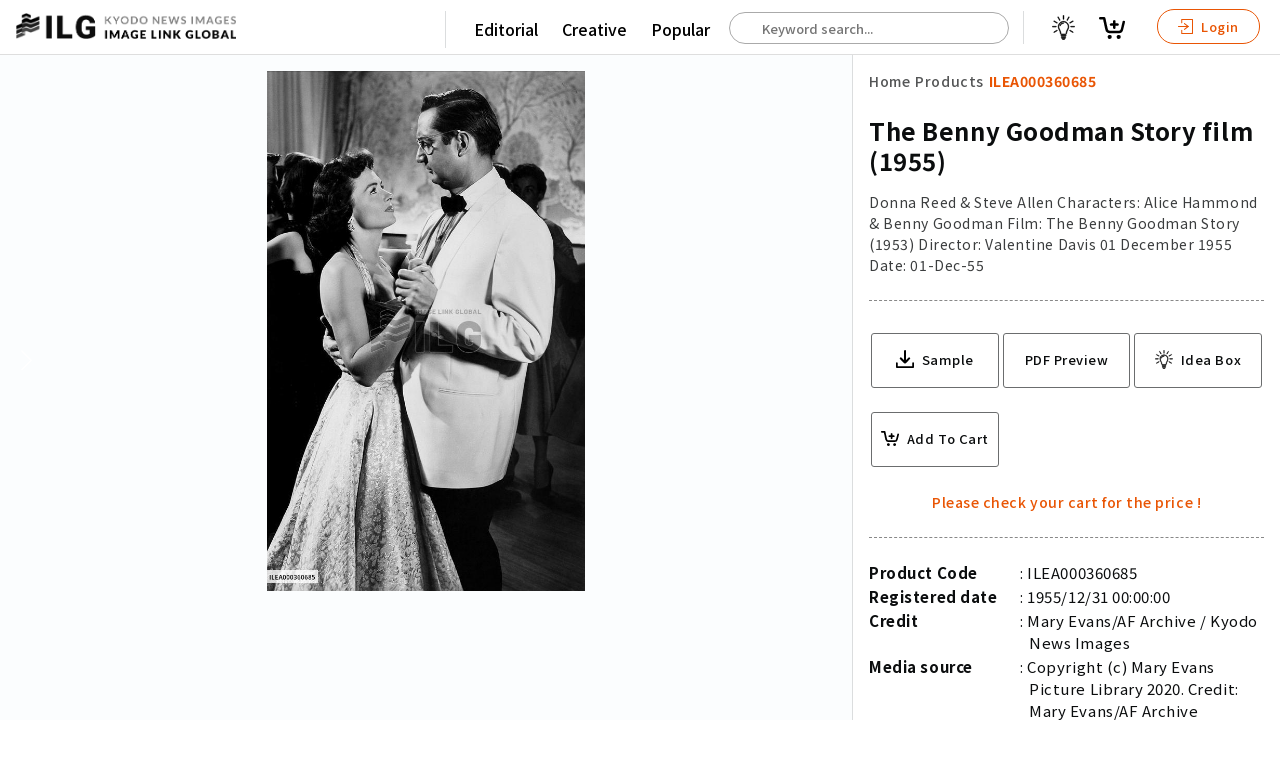

--- FILE ---
content_type: text/html; charset=utf-8
request_url: https://imagelinkglobal.com/products/ILEA000360685/
body_size: 40116
content:








<!DOCTYPE html>
<html lang="en">
<head>
  <!-- Global site tag (gtag.js) - Google Analytics -->
  <script async src="https://www.googletagmanager.com/gtag/js?id=G-KFRK5ZN5P7"></script>
  <script>
    window.dataLayer = window.dataLayer || [];
    function gtag(){dataLayer.push(arguments);}
    gtag('js', new Date());

    gtag('config', 'G-KFRK5ZN5P7');
  </script>
  <!-- Google Tag Manager -->
  <script>(function(w,d,s,l,i){w[l]=w[l]||[];w[l].push({'gtm.start':
  new Date().getTime(),event:'gtm.js'});var f=d.getElementsByTagName(s)[0],
  j=d.createElement(s),dl=l!='dataLayer'?'&l='+l:'';j.async=true;j.src=
  'https://www.googletagmanager.com/gtm.js?id='+i+dl;f.parentNode.insertBefore(j,f);
  })(window,document,'script','dataLayer','GTM-THNN5CJ');</script>
  <!-- End Google Tag Manager -->
  <!-- Google Tag Manager -->
  <script>(function(w,d,s,l,i){w[l]=w[l]||[];w[l].push({'gtm.start':
  new Date().getTime(),event:'gtm.js'});var f=d.getElementsByTagName(s)[0],
  j=d.createElement(s),dl=l!='dataLayer'?'&l='+l:'';j.async=true;j.src=
  'https://www.googletagmanager.com/gtm.js?id='+i+dl;f.parentNode.insertBefore(j,f);
  })(window,document,'script','dataLayer','GTM-5MCR4T3');</script>
  <!-- End Google Tag Manager -->
  <title>The Benny Goodman Story film (1955) | Imagelinkglobal ILG: Product: ILEA000360685｜Photos & Images & Videos｜KYODO NEWS IMAGES INC</title>
  <meta charset="utf-8">
  <meta http-equiv="X-UA-Compatible" content="IE=edge" />
  <meta name="apple-mobile-web-app-capable" content="yes" />
  <meta name="apple-mobile-web-app-status-bar-style" content="white" />
  <meta name="apple-mobile-web-app-title" content="" />
  <meta name="viewport" content="width=device-width, initial-scale=1.0, user-scalable=no" />
  
  <meta name="description" content="Donna Reed &amp; Steve Allen  Characters: Alice Hammond &amp; Benny Goodman Film: The Benny Goodman Story (1953)  Director: Valentine Davis 01 December 1955     Date: 01-Dec-55" />
  <meta name="keywords" content="allen,donna,1955,fifties,Dec,biography,1950s,still,movie,dance,reed,story,goodman,50&#x27;s,benny,1950&#x27;s,stills,steve,biopic,50s,film,the,dancing,films,movies" />
  <meta name="robots" content="index, follow" />

  <meta property="og:site_name" content="Imagelinkglobal ILG" />
  <meta property="og:title" content="ILEA000360685: The Benny Goodman Story film (1955)" />
  <meta property="fb:app_id" content="" />
  <meta property="og:type" content="website" />
  <meta property="og:url" content="https://imagelinkglobal.com/products/ILEA000360685/" />
  <meta property="og:image" content="https://d36v3uyzob3tcl.cloudfront.net/products/ILEA000360685/thumbnails/thumbnail.jpg?t=1629039600.0" />
  <meta property="og:image:secure_url" content="https://imagelinkglobal.com/products/ILEA000360685/" />
  <meta property="og:image:width" content="612" />
  <meta property="og:image:height" content="1000" />
  <meta property="og:description" content="Donna Reed &amp; Steve Allen  Characters: Alice Hammond &amp; Benny Goodman Film: The Benny Goodman Story (1953)  Director: Valentine Davis 01 December 1955     Date: 01-Dec-55" />

  <meta name="twitter:card" content="summary_large_image" />
  <meta name="twitter:site" content="@" />
  <meta name="twitter:title" content="ILEA000360685: The Benny Goodman Story film (1955)" />
  <meta name="twitter:description" content="Donna Reed &amp; Steve Allen  Characters: Alice Hammond &amp; Benny Goodman Film: The Benny Goodman Story (1953)  Director: Valentine Davis 01 December 1955     Date: 01-Dec-55" />
  <meta name="twitter:image:src" content="https://d36v3uyzob3tcl.cloudfront.net/products/ILEA000360685/thumbnails/thumbnail.jpg?t=1629039600.0" />


  
    <link rel="stylesheet" href="https://unpkg.com/swiper/swiper-bundle.min.css">
    <link rel="stylesheet" type="text/css" media="all" href="https://static.imagelinkglobal.com/static/css/pickmeup.css">
  
  <link rel="stylesheet" type="text/css" media="all" href="https://static.imagelinkglobal.com/static/css/jquery-ui.min.css">
  <link rel="stylesheet" type="text/css" media="all" href="https://static.imagelinkglobal.com/static/css/base.css?ba=1768882474.123041">
  <link rel="stylesheet" type="text/css" media="all" href="https://static.imagelinkglobal.com/static/css/app.css?ba=1768882474.123041">
  <link rel="stylesheet" type="text/css" media="all" href="https://static.imagelinkglobal.com/static/css/res.css?ba=1768882474.123041">

  <link rel="stylesheet" type="text/css" media="all" href="https://static.imagelinkglobal.com/static/css/override.css?ba=1768882474.123041">
  <script src="https://kit.fontawesome.com/24b5142918.js" crossorigin="anonymous"></script>
  
    <link href="https://vjs.zencdn.net/4.12/video-js.css" rel="stylesheet">
    <script src="https://cdn.jsdelivr.net/npm/hls.js@latest"></script>
    <script>
      function playM3U8(videoId, url) {
        var video = document.getElementById(videoId);
        var videoSrc = url + '&ct=1768882550';
        if (Hls.isSupported()) {
          var hls = new Hls();
          hls.loadSource(videoSrc);
          hls.attachMedia(video);
        }
        else if (video.canPlayType('application/vnd.apple.mpegurl')) {
          video.src = videoSrc;
        }
      }

      function stopM3U8(videoId) {
        var video = document.getElementById(videoId);
        video.pause();
      }

      function searchKeywords(event) {
        
        var words = event.target.value.split(" ");
        var lastWord = words.splice(-1)[0];
        $.ajax({
          type: "GET",
          url: "/api/keywords/?q=" + lastWord,
          success: function(data){
            $("#autocomplete").autocomplete({
                source: data.keywords
            }).autocomplete("widget").addClass("dropdown-content");
          }
        });
      }

      function searchProducts() {
        const keyword = $('#autocomplete').val();
        if (keyword) {
          window.location.href = '/search/?keywords=' + keyword;
        } else {
          window.location.href = '/search/';
        }
      }
    </script>
  
</head>

<body id="" class="home single">
<!-- Google Tag Manager (noscript) -->
<noscript><iframe src="https://www.googletagmanager.com/ns.html?id=GTM-5MCR4T3"
height="0" width="0" style="display:none;visibility:hidden"></iframe></noscript>
<!-- End Google Tag Manager (noscript) -->
<div class="sticky">


  

<header class="clearfix"></header>
</div>




  <!--Contents-->

  <section class="contents">
    <!--Style is for thumbnail grid view start-->
    <style>
      * {
        box-sizing: border-box;
      }
      .row .column {
        margin-top: 2rem;
        text-align: center;
        width: 100%;
      }
      .row .column img {
        width: 18%;
      }

      /* Clearfix (clear floats) */
      .row::after {
        content: "";
        clear: both;
        display: table;
      }
    </style>
    <!--Style is for thumbnail grid view end-->

    <link href="https://vjs.zencdn.net/4.12/video-js.css" rel="stylesheet">
    <script src="https://cdn.jsdelivr.net/npm/hls.js@latest"></script>

    <script>
      function playM3U8(videoId, url) {
        var videoHiddenId = document.getElementById("video-hidden-" + videoId).value;
        if (videoHiddenId == "") {
          document.getElementById("video-hidden-" + videoId).value = "play";
          var video = document.getElementById(videoId);
          var videoSrc = url + '&ct=1768882550';
          if (Hls.isSupported()) {
            var hls = new Hls();
            hls.loadSource(videoSrc);
            hls.attachMedia(video);
            hls.on(Hls.Events.MANIFEST_PARSED,function() {
              video.play();
            });
          }
          else if (video.canPlayType('application/vnd.apple.mpegurl')) {
            video.src = videoSrc;
          }
        }
      }

      function stopM3U8(videoId) {
        var video = document.getElementById(videoId);
        video.pause();
      }
    </script>

      <div class="grid-single">
        <!-- if image -->
        
          <div class="left">
            <!-- if image wide -->
            <img src="https://d36v3uyzob3tcl.cloudfront.net/products/ILEA000360685/thumbnails/thumbnail.jpg?t=1629039600.0" alt="The Benny Goodman Story film (1955)">
            <!-- if image portrait -->
            <!-- <img class="fix" src="/assets/dummy2/e7.jpeg" alt=""> -->



          </div>
        <!-- if video -->
        
        <div>
          <div class="title small fix maso">
            <ul class="clearfix">
              <li>
                <a class="" href="/">Home</a>
              </li>
              <li class="arrow"><i class="fas fa-chevron-right" aria-hidden="true"></i></li>
              <li>
                <a class="" href="/search/">Products</a>
              </li>
              <li class="arrow"><i class="fas fa-chevron-right" aria-hidden="true"></i></li>
              <li>
                <a class="active" href="/products/ILEA000360685/">ILEA000360685</a>
              </li>
            </ul>
          </div>
          <div class="detail clearfix">
            <h1>The Benny Goodman Story film (1955)</h1>
            <h2>Donna Reed &amp; Steve Allen  Characters: Alice Hammond &amp; Benny Goodman Film: The Benny Goodman Story (1953)  Director: Valentine Davis 01 December 1955     Date: 01-Dec-55</h2>
          </div>
          <div class="action clearfix">
            <ul>
              <li>
                
                  <a target="_target" href="?sample">
                    <svg xmlns="http://www.w3.org/2000/svg" width="24.531" height="24.484" viewBox="0 0 24.531 24.484">
  <g id="np_save_2209758_000000" transform="translate(-10.297 -10.375)">
    <path id="パス_19" data-name="パス 19" d="M34.827,65.441V70.87a1.25,1.25,0,0,1-.039.3,1.165,1.165,0,0,1-1.136.934H11.464a1.164,1.164,0,0,1-1.151-1.035.905.905,0,0,1-.016-.209V65.432a1.159,1.159,0,0,1,2.317,0V69.78h19.9V65.432a1.157,1.157,0,0,1,1.977-.818,1.22,1.22,0,0,1,.333.827Z" transform="translate(0 -37.247)" />
    <path id="パス_20" data-name="パス 20" d="M40.867,22.755l-5.693,5.693c-.007.016-.023.023-.031.031a1.342,1.342,0,0,1-.749.379c-.023,0-.046.007-.07.007a.892.892,0,0,1-.139.007l-.132-.007c-.023,0-.046-.007-.07-.007a1.319,1.319,0,0,1-.749-.379l-.031-.031L27.51,22.755a1.355,1.355,0,1,1,1.915-1.916l3.421,3.421,0-12.534A1.359,1.359,0,0,1,34.2,10.375a1.385,1.385,0,0,1,.958.393,1.335,1.335,0,0,1,.393.958V24.261l3.421-3.421a1.361,1.361,0,0,1,1.915,0,1.383,1.383,0,0,1-.023,1.915Z" transform="translate(-11.624)" />
  </g>
</svg>

                    <span>Sample</span>
                  </a>
                
              </li>
              <li>
                <a onclick="window.print(); return false;">PDF Preview</a>
              </li>
              

<ul
  class="add_to_cart"
  data-html="a"
  data-with_ideabox="true"
  data-label="True" 
  data-content_type="E"
  data-date="1955/12/31 00:00:00"
  data-file_size="1.20(MB)"
  data-format_type="1"
  data-code="ILEA000360685"
  data-category="01000000"
  data-credit="Mary Evans"
  data-description="Donna Reed &amp; Steve Allen  Characters: Alice Hammond &amp; Benny Goodman Film: The Benny Goodman Story (1953)  Director: Valentine Davis 01 December 1955     Date: 01-Dec-55"
  data-title="The Benny Goodman Story film (1955)"
  data-thumbnail="https://d36v3uyzob3tcl.cloudfront.net/products/ILEA000360685/thumbnails/thumbnail.jpg?t=1629039600.0"
  data-sample_video=""
  data-is_default=""
  data-ideabox_items=""
  data-default_ideabox_id=""
></ul>

            </ul>
          </div>
          <div class="detail clearfix">
            <ul class="clearfix">
              <li>Product Code</li>
              <li>ILEA000360685</li>
            </ul>
            <ul class="clearfix">
              <li>Registered date</li>
              <li>1955/12/31 00:00:00</li>
            </ul>
            <ul class="clearfix">
              <li>Credit</li>
              
                <li>Mary Evans/AF Archive / Kyodo News Images</li>
              
            </ul>
            <ul class="clearfix">
              <li>Media source</li>
              <li>Copyright (c) Mary Evans Picture Library 2020. Credit: Mary Evans/AF Archive</li>
            </ul>
            <ul class="clearfix">
              <li>Media size</li>
              <li>1756 × 2865 pixel</li>
            </ul>
            
            <ul class="clearfix">
              <li>Resolution</li>
              <li>72 dpi</li>
            </ul>
            
            <ul class="clearfix">
              <li>Deployment size</li>
              <li>1.20(MB)*</li>
            </ul>
            <ul class="clearfix">
              <li>Special instruction</li>
              <li>
                
                
                  **The text may be generated by an automatic translation system**
                
              </li>
            </ul>
            <p class="attention">*File size when opened in Photoshop, etc.</p>
          </div>
        </div>
      </div>
    </section>
    <!--end Contents-->

    <div class="tag-box clearfix">
      <ul class="clearfix">
        <li class="ptt">Related Tags :</li>
        
          
            <li><a href="/tags/allen/">#allen</a></li>
          
        
          
            <li><a href="/tags/donna/">#donna</a></li>
          
        
          
            <li><a href="/tags/1955/">#1955</a></li>
          
        
          
            <li><a href="/tags/fifties/">#fifties</a></li>
          
        
          
            <li><a href="/tags/Dec/">#Dec</a></li>
          
        
          
            <li><a href="/tags/biography/">#biography</a></li>
          
        
          
            <li><a href="/tags/1950s/">#1950s</a></li>
          
        
          
            <li><a href="/tags/still/">#still</a></li>
          
        
          
            <li><a href="/tags/movie/">#movie</a></li>
          
        
          
            <li><a href="/tags/dance/">#dance</a></li>
          
        
          
            <li><a href="/tags/reed/">#reed</a></li>
          
        
          
            <li><a href="/tags/story/">#story</a></li>
          
        
          
            <li><a href="/tags/goodman/">#goodman</a></li>
          
        
          
            <li><a href="/tags/50&#x27;s/">#50&#x27;s</a></li>
          
        
          
            <li><a href="/tags/benny/">#benny</a></li>
          
        
          
            <li><a href="/tags/1950&#x27;s/">#1950&#x27;s</a></li>
          
        
          
            <li><a href="/tags/stills/">#stills</a></li>
          
        
          
            <li><a href="/tags/steve/">#steve</a></li>
          
        
          
            <li><a href="/tags/biopic/">#biopic</a></li>
          
        
          
            <li><a href="/tags/50s/">#50s</a></li>
          
        
          
            <li><a href="/tags/film/">#film</a></li>
          
        
          
            <li><a href="/tags/the/">#the</a></li>
          
        
          
            <li><a href="/tags/dancing/">#dancing</a></li>
          
        
          
            <li><a href="/tags/films/">#films</a></li>
          
        
          
            <li><a href="/tags/movies/">#movies</a></li>
          
        
      </ul>
    </div>

    <h5>Similar Images & Videos</h5>

    <!-- Swiper -->
    <div class="swiper-container">
      <div class="swiper-wrapper">
        
          <div class="swiper-slide">
          <div class="right-box">
            

<ul
  class="add_to_cart"
  data-html="a"
  data-with_ideabox="true"
  
  data-content_type="E"
  data-date="2018/8/08 00:00:00"
  data-file_size="6.17(MB)"
  data-format_type="1"
  data-code="ILEA000615425"
  data-category="01000000"
  data-credit="Mary Evans"
  data-description="Flash Gordon (1980) , Sam J Jones1980"
  data-title="Flash Gordon film (1980)"
  data-thumbnail="//images.weserv.nl/?url=https://d36v3uyzob3tcl.cloudfront.net/products/ILEA000615425/thumbnails/thumbnail.jpg?t=1630594800.0&amp;w=1000&amp;q=70"
  data-sample_video=""
  data-is_default=""
  data-ideabox_items=""
  data-default_ideabox_id=""
></ul>

          </div>
          <a target="_blank" href="/products/ILEA000615425/">
            
              <img src="//images.weserv.nl/?url=https://d36v3uyzob3tcl.cloudfront.net/products/ILEA000615425/thumbnails/thumbnail.jpg?t=1630594800.0&amp;w=1000&amp;q=70" alt="Flash Gordon film (1980)">
            
            <div class="list-footer clearfix">
              <div class="left">
                <h4>Flash Gordon film (1980)</h4>
                <p class="text-wrap">Flash Gordon (1980) , Sam J Jones1980</p>
              </div>
            </div>
          </a>
        </div>
        
          <div class="swiper-slide">
          <div class="right-box">
            

<ul
  class="add_to_cart"
  data-html="a"
  data-with_ideabox="true"
  
  data-content_type="E"
  data-date="2018/8/08 00:00:00"
  data-file_size="6.34(MB)"
  data-format_type="1"
  data-code="ILEA000615438"
  data-category="01000000"
  data-credit="Mary Evans"
  data-description="Flash Gordon (1980) , Ornella Muti1980"
  data-title="Flash Gordon film (1980)"
  data-thumbnail="//images.weserv.nl/?url=https://d36v3uyzob3tcl.cloudfront.net/products/ILEA000615438/thumbnails/thumbnail.jpg?t=1629039600.0&amp;w=1000&amp;q=70"
  data-sample_video=""
  data-is_default=""
  data-ideabox_items=""
  data-default_ideabox_id=""
></ul>

          </div>
          <a target="_blank" href="/products/ILEA000615438/">
            
              <img src="//images.weserv.nl/?url=https://d36v3uyzob3tcl.cloudfront.net/products/ILEA000615438/thumbnails/thumbnail.jpg?t=1629039600.0&amp;w=1000&amp;q=70" alt="Flash Gordon film (1980)">
            
            <div class="list-footer clearfix">
              <div class="left">
                <h4>Flash Gordon film (1980)</h4>
                <p class="text-wrap">Flash Gordon (1980) , Ornella Muti1980</p>
              </div>
            </div>
          </a>
        </div>
        
          <div class="swiper-slide">
          <div class="right-box">
            

<ul
  class="add_to_cart"
  data-html="a"
  data-with_ideabox="true"
  
  data-content_type="E"
  data-date="2018/8/08 00:00:00"
  data-file_size="6.25(MB)"
  data-format_type="1"
  data-code="ILEA000615443"
  data-category="01000000"
  data-credit="Mary Evans"
  data-description="Flash Gordon (1980) , Max von Sydow1980"
  data-title="Flash Gordon film (1980)"
  data-thumbnail="//images.weserv.nl/?url=https://d36v3uyzob3tcl.cloudfront.net/products/ILEA000615443/thumbnails/thumbnail.jpg?t=1630249200.0&amp;w=1000&amp;q=70"
  data-sample_video=""
  data-is_default=""
  data-ideabox_items=""
  data-default_ideabox_id=""
></ul>

          </div>
          <a target="_blank" href="/products/ILEA000615443/">
            
              <img src="//images.weserv.nl/?url=https://d36v3uyzob3tcl.cloudfront.net/products/ILEA000615443/thumbnails/thumbnail.jpg?t=1630249200.0&amp;w=1000&amp;q=70" alt="Flash Gordon film (1980)">
            
            <div class="list-footer clearfix">
              <div class="left">
                <h4>Flash Gordon film (1980)</h4>
                <p class="text-wrap">Flash Gordon (1980) , Max von Sydow1980</p>
              </div>
            </div>
          </a>
        </div>
        
          <div class="swiper-slide">
          <div class="right-box">
            

<ul
  class="add_to_cart"
  data-html="a"
  data-with_ideabox="true"
  
  data-content_type="E"
  data-date="2018/8/08 00:00:00"
  data-file_size="6.11(MB)"
  data-format_type="1"
  data-code="ILEA000615436"
  data-category="01000000"
  data-credit="Mary Evans"
  data-description="Flash Gordon (1980)1980"
  data-title="Flash Gordon film (1980)"
  data-thumbnail="//images.weserv.nl/?url=https://d36v3uyzob3tcl.cloudfront.net/products/ILEA000615436/thumbnails/thumbnail.jpg?t=1630249200.0&amp;w=1000&amp;q=70"
  data-sample_video=""
  data-is_default=""
  data-ideabox_items=""
  data-default_ideabox_id=""
></ul>

          </div>
          <a target="_blank" href="/products/ILEA000615436/">
            
              <img src="//images.weserv.nl/?url=https://d36v3uyzob3tcl.cloudfront.net/products/ILEA000615436/thumbnails/thumbnail.jpg?t=1630249200.0&amp;w=1000&amp;q=70" alt="Flash Gordon film (1980)">
            
            <div class="list-footer clearfix">
              <div class="left">
                <h4>Flash Gordon film (1980)</h4>
                <p class="text-wrap">Flash Gordon (1980)1980</p>
              </div>
            </div>
          </a>
        </div>
        
          <div class="swiper-slide">
          <div class="right-box">
            

<ul
  class="add_to_cart"
  data-html="a"
  data-with_ideabox="true"
  
  data-content_type="E"
  data-date="2018/8/08 00:00:00"
  data-file_size="6.46(MB)"
  data-format_type="1"
  data-code="ILEA000615437"
  data-category="01000000"
  data-credit="Mary Evans"
  data-description="Flash Gordon (1980)1980"
  data-title="Flash Gordon film (1980)"
  data-thumbnail="//images.weserv.nl/?url=https://d36v3uyzob3tcl.cloudfront.net/products/ILEA000615437/thumbnails/thumbnail.jpg?t=1629298800.0&amp;w=1000&amp;q=70"
  data-sample_video=""
  data-is_default=""
  data-ideabox_items=""
  data-default_ideabox_id=""
></ul>

          </div>
          <a target="_blank" href="/products/ILEA000615437/">
            
              <img src="//images.weserv.nl/?url=https://d36v3uyzob3tcl.cloudfront.net/products/ILEA000615437/thumbnails/thumbnail.jpg?t=1629298800.0&amp;w=1000&amp;q=70" alt="Flash Gordon film (1980)">
            
            <div class="list-footer clearfix">
              <div class="left">
                <h4>Flash Gordon film (1980)</h4>
                <p class="text-wrap">Flash Gordon (1980)1980</p>
              </div>
            </div>
          </a>
        </div>
        
          <div class="swiper-slide">
          <div class="right-box">
            

<ul
  class="add_to_cart"
  data-html="a"
  data-with_ideabox="true"
  
  data-content_type="E"
  data-date="2018/8/08 00:00:00"
  data-file_size="5.65(MB)"
  data-format_type="1"
  data-code="ILEA000615447"
  data-category="01000000"
  data-credit="Mary Evans"
  data-description="Flash Gordon (1980)1980"
  data-title="Flash Gordon film (1980)"
  data-thumbnail="//images.weserv.nl/?url=https://d36v3uyzob3tcl.cloudfront.net/products/ILEA000615447/thumbnails/thumbnail.jpg?t=1629644400.0&amp;w=1000&amp;q=70"
  data-sample_video=""
  data-is_default=""
  data-ideabox_items=""
  data-default_ideabox_id=""
></ul>

          </div>
          <a target="_blank" href="/products/ILEA000615447/">
            
              <img src="//images.weserv.nl/?url=https://d36v3uyzob3tcl.cloudfront.net/products/ILEA000615447/thumbnails/thumbnail.jpg?t=1629644400.0&amp;w=1000&amp;q=70" alt="Flash Gordon film (1980)">
            
            <div class="list-footer clearfix">
              <div class="left">
                <h4>Flash Gordon film (1980)</h4>
                <p class="text-wrap">Flash Gordon (1980)1980</p>
              </div>
            </div>
          </a>
        </div>
        
          <div class="swiper-slide">
          <div class="right-box">
            

<ul
  class="add_to_cart"
  data-html="a"
  data-with_ideabox="true"
  
  data-content_type="E"
  data-date="2018/8/08 00:00:00"
  data-file_size="5.93(MB)"
  data-format_type="1"
  data-code="ILEA000615440"
  data-category="01000000"
  data-credit="Mary Evans"
  data-description="Flash Gordon (1980)1980"
  data-title="Flash Gordon film (1980)"
  data-thumbnail="//images.weserv.nl/?url=https://d36v3uyzob3tcl.cloudfront.net/products/ILEA000615440/thumbnails/thumbnail.jpg?t=1629039600.0&amp;w=1000&amp;q=70"
  data-sample_video=""
  data-is_default=""
  data-ideabox_items=""
  data-default_ideabox_id=""
></ul>

          </div>
          <a target="_blank" href="/products/ILEA000615440/">
            
              <img src="//images.weserv.nl/?url=https://d36v3uyzob3tcl.cloudfront.net/products/ILEA000615440/thumbnails/thumbnail.jpg?t=1629039600.0&amp;w=1000&amp;q=70" alt="Flash Gordon film (1980)">
            
            <div class="list-footer clearfix">
              <div class="left">
                <h4>Flash Gordon film (1980)</h4>
                <p class="text-wrap">Flash Gordon (1980)1980</p>
              </div>
            </div>
          </a>
        </div>
        
          <div class="swiper-slide">
          <div class="right-box">
            

<ul
  class="add_to_cart"
  data-html="a"
  data-with_ideabox="true"
  
  data-content_type="E"
  data-date="2018/8/08 00:00:00"
  data-file_size="6.80(MB)"
  data-format_type="1"
  data-code="ILEA000615450"
  data-category="01000000"
  data-credit="Mary Evans"
  data-description="Flash Gordon (1980) , Brian Blessed1980"
  data-title="Flash Gordon film (1980)"
  data-thumbnail="//images.weserv.nl/?url=https://d36v3uyzob3tcl.cloudfront.net/products/ILEA000615450/thumbnails/thumbnail.jpg?t=1630335600.0&amp;w=1000&amp;q=70"
  data-sample_video=""
  data-is_default=""
  data-ideabox_items=""
  data-default_ideabox_id=""
></ul>

          </div>
          <a target="_blank" href="/products/ILEA000615450/">
            
              <img src="//images.weserv.nl/?url=https://d36v3uyzob3tcl.cloudfront.net/products/ILEA000615450/thumbnails/thumbnail.jpg?t=1630335600.0&amp;w=1000&amp;q=70" alt="Flash Gordon film (1980)">
            
            <div class="list-footer clearfix">
              <div class="left">
                <h4>Flash Gordon film (1980)</h4>
                <p class="text-wrap">Flash Gordon (1980) , Brian Blessed1980</p>
              </div>
            </div>
          </a>
        </div>
        
          <div class="swiper-slide">
          <div class="right-box">
            

<ul
  class="add_to_cart"
  data-html="a"
  data-with_ideabox="true"
  
  data-content_type="E"
  data-date="2018/8/08 00:00:00"
  data-file_size="6.06(MB)"
  data-format_type="1"
  data-code="ILEA000615445"
  data-category="01000000"
  data-credit="Mary Evans"
  data-description="Flash Gordon (1980) , Timothy Dalton1980"
  data-title="Flash Gordon film (1980)"
  data-thumbnail="//images.weserv.nl/?url=https://d36v3uyzob3tcl.cloudfront.net/products/ILEA000615445/thumbnails/thumbnail.jpg?t=1630076400.0&amp;w=1000&amp;q=70"
  data-sample_video=""
  data-is_default=""
  data-ideabox_items=""
  data-default_ideabox_id=""
></ul>

          </div>
          <a target="_blank" href="/products/ILEA000615445/">
            
              <img src="//images.weserv.nl/?url=https://d36v3uyzob3tcl.cloudfront.net/products/ILEA000615445/thumbnails/thumbnail.jpg?t=1630076400.0&amp;w=1000&amp;q=70" alt="Flash Gordon film (1980)">
            
            <div class="list-footer clearfix">
              <div class="left">
                <h4>Flash Gordon film (1980)</h4>
                <p class="text-wrap">Flash Gordon (1980) , Timothy Dalton1980</p>
              </div>
            </div>
          </a>
        </div>
        
          <div class="swiper-slide">
          <div class="right-box">
            

<ul
  class="add_to_cart"
  data-html="a"
  data-with_ideabox="true"
  
  data-content_type="E"
  data-date="2018/8/08 00:00:00"
  data-file_size="5.53(MB)"
  data-format_type="1"
  data-code="ILEA000615442"
  data-category="01000000"
  data-credit="Mary Evans"
  data-description="Flash Gordon (1980) , Timothy Dalton1980"
  data-title="Flash Gordon film (1980)"
  data-thumbnail="//images.weserv.nl/?url=https://d36v3uyzob3tcl.cloudfront.net/products/ILEA000615442/thumbnails/thumbnail.jpg?t=1629558000.0&amp;w=1000&amp;q=70"
  data-sample_video=""
  data-is_default=""
  data-ideabox_items=""
  data-default_ideabox_id=""
></ul>

          </div>
          <a target="_blank" href="/products/ILEA000615442/">
            
              <img src="//images.weserv.nl/?url=https://d36v3uyzob3tcl.cloudfront.net/products/ILEA000615442/thumbnails/thumbnail.jpg?t=1629558000.0&amp;w=1000&amp;q=70" alt="Flash Gordon film (1980)">
            
            <div class="list-footer clearfix">
              <div class="left">
                <h4>Flash Gordon film (1980)</h4>
                <p class="text-wrap">Flash Gordon (1980) , Timothy Dalton1980</p>
              </div>
            </div>
          </a>
        </div>
        
      </div>
      <!-- Add Pagination -->
      <div class="swiper-pagination"></div>
      <!-- Add Arrows -->
      <div class="swiper-button-next"></div>
      <div class="swiper-button-prev"></div>
    </div>
    <!--end Swiper-->

    <div class="notification-box clearfix">





    </div>

    

    <script src="https://unpkg.com/swiper/swiper-bundle.min.js"></script>
    <script src="https://static.imagelinkglobal.com/static/js/svelte-ideaboxpopup.js?ba=1768882474.123041"></script>

    <script>
      var swiper = new Swiper('.swiper-container', {
        slidesPerView: 'auto',
        spaceBetween: 0,
        loop: false,
        navigation: {
          nextEl: '.swiper-button-next',
          prevEl: '.swiper-button-prev',
        },
      });
    </script>

    <script>
      document.addEventListener("DOMContentLoaded", function (event) {
        $(".grid-single>div img").css("max-height", $(window).height() - 200 + "px");
      });

      if (typeof IdeaBoxpopup !== "undefined") {
        new IdeaBoxpopup({
          target: document.querySelector("#ideaboxpopup-data")
        });
     }
    </script>
  </section>

  <!--end Contents-->



<footer>
  <div class="foot">
    <ul>
      <li>Main</li>
      <li>
        <a href="/">Top</a>
      </li>
      <li>
        <a href="/search/?contenttype=E">Editorial</a>
      </li>
      <li>
        <a href="/search/?contenttype=C">Creative</a>
      </li>
    </ul>
  </div>
  <div class="foot">
    <ul>
      <li>About Us</li>
      <li>
        <a href="/about/">About ILG</a>
      </li>
      <li>
        <a href="/terms/">Terms of use</a>
      </li>
      <li>
        <a href="/company/">Company</a>
      </li>
      <li>
        <a href="/behind/">BEHIND</a>
      </li>
    </ul>
  </div>
  <div class="foot">
    <ul>
      <li>Price List</li>
      <li>
        <a href="/price-single/">Single Plan</a>
      </li>
      <li>
        <a href="/price-monthly/">Monthly Plan</a>
      </li>
    </ul>
  </div>
  <div class="foot">
    <ul>
      <li>Services</li>
      <li>
        <a href="/shooting/">Shooting</a>
      </li>
      <li>
        <a href="/clearance/">Rights Clearance</a>
      </li>
    </ul>
  </div>
  <div class="foot">
    <ul>
      <li>Support</li>
      <li>
        <a href="/faq/">FAQ</a>
      </li>
      <li>
        <a href="/about/#how-to-use">How To Buy</a>
      </li>
      <li>
        <a href="/contact/">Contact Us</a>
      </li>
      <li>
        <a href="/alliance/">Become a Partner</a>
      </li>
    </ul>
  </div>
  <div class="foot">









  </div>
  <div class="credit">
    <p class="footer-logo">
      <a href="/"><img src="https://static.imagelinkglobal.com/static/img/footer_logo.png" alt=""></a>
    </p>
    <p>
      &copy; <a class="clink" href="/">KYODO NEWS IMAGES INC</a>
    </p>
    <p>
      All Rights Reserved.
    </p>
  </div>
</footer>




<div class="drawer-contents hidden">
  <div class="remain"></div>
  <ul class="drawer-menu">
    <li class="drawer-menu-item sect">
      <a href="/search/">Editorial</a>
    </li>
    
      <li class="drawer-menu-item">
        <a href="/search/?category_e=Olympics">Olympics</a>
      </li>
    
      <li class="drawer-menu-item">
        <a href="/search/?category_e=News">News</a>
      </li>
    
      <li class="drawer-menu-item">
        <a href="/search/?category_e=Sports">Sports</a>
      </li>
    
      <li class="drawer-menu-item">
        <a href="/search/?category_e=Japan">Japan</a>
      </li>
    
      <li class="drawer-menu-item">
        <a href="/search/?category_e=Tech">Tech</a>
      </li>
    
      <li class="drawer-menu-item">
        <a href="/search/?category_e=Royal">Royal</a>
      </li>
    
      <li class="drawer-menu-item">
        <a href="/search/?category_e=Disaster">Disaster</a>
      </li>
    
      <li class="drawer-menu-item">
        <a href="/search/?category_e=NorthKorea">NorthKorea</a>
      </li>
    
      <li class="drawer-menu-item">
        <a href="/search/?category_e=Old Japan">Old Japan</a>
      </li>
    
      <li class="drawer-menu-item">
        <a href="/search/?category_e=SNS">SNS</a>
      </li>
    
    <li class="drawer-menu-item sect">
      <a href="/search/">Creative</a>
    </li>
    
      <li class="drawer-menu-item">
        <a href="/search/?category_c=Food">Food</a>
      </li>
    
      <li class="drawer-menu-item">
        <a href="/search/?category_c=Japan">Japan</a>
      </li>
    
      <li class="drawer-menu-item">
        <a href="/search/?category_c=Landscape">Landscape</a>
      </li>
    
      <li class="drawer-menu-item">
        <a href="/search/?category_c=Animal">Animal</a>
      </li>
    
  </ul>
  <ul class="drawer-menu">
    <li class="drawer-menu-item sect">
      <a href="/search/">Popular</a>
    </li>
    
      
        <li class="drawer-menu-item"><a href="/tags/Ukraine/" target="_blank">#Ukraine</a></li>
      
    
      
        <li class="drawer-menu-item"><a href="/tags/China/" target="_blank">#China</a></li>
      
    
      
        <li class="drawer-menu-item"><a href="/tags/coronavirus/" target="_blank">#coronavirus</a></li>
      
    
      
        <li class="drawer-menu-item"><a href="/tags/N.%20Korea/" target="_blank">#N. Korea</a></li>
      
    
      
        <li class="drawer-menu-item"><a href="/tags/Thailand/" target="_blank">#Thailand</a></li>
      
    
      
        <li class="drawer-menu-item"><a href="/tags/Russia/" target="_blank">#Russia</a></li>
      
    
  </ul>
</div>
<ul class="popular-tag-items hidden">
  
    
      <li><a href="/tags/Ukraine/" target="_blank">#Ukraine</a></li>
    
  
    
      <li><a href="/tags/China/" target="_blank">#China</a></li>
    
  
    
      <li><a href="/tags/coronavirus/" target="_blank">#coronavirus</a></li>
    
  
    
      <li><a href="/tags/N.%20Korea/" target="_blank">#N. Korea</a></li>
    
  
    
      <li><a href="/tags/Thailand/" target="_blank">#Thailand</a></li>
    
  
    
      <li><a href="/tags/Russia/" target="_blank">#Russia</a></li>
    
  
</ul>
<ul class="creative-tag-items hidden">
  
    <li><a href="/search/?category_c=Food" target="_blank">Food</a></li>
  
    <li><a href="/search/?category_c=Japan" target="_blank">Japan</a></li>
  
    <li><a href="/search/?category_c=Landscape" target="_blank">Landscape</a></li>
  
    <li><a href="/search/?category_c=Animal" target="_blank">Animal</a></li>
  
</ul>
<ul class="editorial-tag-items hidden">
  
    <li><a href="/search/?category_e=Olympics" target="_blank">Olympics</a></li>
  
    <li><a href="/search/?category_e=News" target="_blank">News</a></li>
  
    <li><a href="/search/?category_e=Sports" target="_blank">Sports</a></li>
  
    <li><a href="/search/?category_e=Japan" target="_blank">Japan</a></li>
  
    <li><a href="/search/?category_e=Tech" target="_blank">Tech</a></li>
  
    <li><a href="/search/?category_e=Royal" target="_blank">Royal</a></li>
  
    <li><a href="/search/?category_e=Disaster" target="_blank">Disaster</a></li>
  
    <li><a href="/search/?category_e=NorthKorea" target="_blank">NorthKorea</a></li>
  
    <li><a href="/search/?category_e=Old Japan" target="_blank">Old Japan</a></li>
  
    <li><a href="/search/?category_e=SNS" target="_blank">SNS</a></li>
  
</ul>

<!--JS-->

  <script src="https://static.imagelinkglobal.com/static/js/jquery-3.5.1.min.js"></script>
  <script src="https://static.imagelinkglobal.com/static/js/jquery-ui.min.js"></script>
  <script src="https://static.imagelinkglobal.com/static/js/fastclick.js"></script>
  <script src="https://static.imagelinkglobal.com/static/js/app.js?ba=1768882474.123041"></script>
  <script src="https://static.imagelinkglobal.com/static/js/svelte-header.js?ba=1768882474.123041"></script>


<script>
  var prevScrollpos = window.pageYOffset;
  window.onscroll = function () {
    var currentScrollPos = window.pageYOffset;
    var sbar = document.getElementById("sbar");
    if (sbar && location.href.indexOf("/search/") === -1) {
      if (prevScrollpos > currentScrollPos) {
        sbar.style.top = "0";
      } else if (prevScrollpos + 15 < currentScrollPos) {
        sbar.style.top = "-280px";
      }
      prevScrollpos = currentScrollPos;
    }
  }
</script>
<script>
  document.addEventListener("DOMContentLoaded", function (event) {
    window.staticRoot = "https://static.imagelinkglobal.com/static/";

    if (typeof Header !== "undefined" && typeof Remaining !== "undefined") {
      new Header({
        target: document.querySelector("header"),
        props: {
          fullName: "",
          email: ""
        }
      });
      document.querySelectorAll(".add_to_cart").forEach(element => {
        const {
          category, code, content_type, credit, date, description,
          file_size, format_type, html, label, sample_video, title, thumbnail, is_default, ideabox_items, default_ideabox_id, with_ideabox
        } = element.dataset;
        new AddToCart({
          target: element,
          props: {
            html,
            label,
            withIdeaBox: with_ideabox === "true" ? true : false,
            product: {
              content_type,
              format_type,
              product_code: code,
              product_attributes: {category, credit, date, description, file_size, title, thumbnail, sample_video, is_default, ideabox_items },
              default_ideabox_id
            },
          }
        });
      });
    }

    function searchKeywords(event) {
      console.log(event.target.value);
      $.ajax({
        type: "GET",
        url: "/api/keywords/?q=" + event.target.value,
        success: function(data){
          $("#autocomplete").autocomplete({
              source: data.keywords
          }).autocomplete("widget").addClass("dropdown-content");
        }
      });
    }

    var drawer = document.querySelector("header nav.drawer");
    var drawerContents = document.querySelector(".hidden.drawer-contents");
    if (drawer && drawerContents) {
      drawer.innerHTML = drawerContents.innerHTML;
    }

    document.querySelectorAll(".remain").forEach(element => {
      new Remaining({
        target: element
      });
    });

    var popularTags = document.querySelector("header .dropdown-content .popular-tags");
    var popularTagsContents = document.querySelector(".hidden.popular-tag-items");
    if (popularTags && popularTagsContents) {
      popularTags.innerHTML = popularTagsContents.innerHTML;
    }
    var creativeTags = document.querySelector("header .dropdown-content .creative-tags");
    var creativeTagsContents = document.querySelector(".hidden.creative-tag-items");
    if (creativeTags && creativeTagsContents) {
      creativeTags.innerHTML = creativeTagsContents.innerHTML;
    }
    var editorialTags = document.querySelector("header .dropdown-content .editorial-tags");
    var editorialTagsContents = document.querySelector(".hidden.editorial-tag-items");
    if (editorialTags && editorialTagsContents) {
      editorialTags.innerHTML = editorialTagsContents.innerHTML;
    }
  });
</script>


<script type="text/javascript">
  var csrf_token = "dIXKMasMcFILNqlfmG6i7jHmbxO9MK1HyAGzKExS7sy1adY2vhfPxLDJm4XJBQc4";
  var tz_set_endpoint = '/tz_detect/set/';
  var csrf_header_name = 'x-csrftoken';
  (function() {
    var tz_script = document.createElement('script');
    tz_script.src = 'https://static.imagelinkglobal.com/static/tz_detect/js/tzdetect.min.js';
    tz_script.setAttribute('async', 'true');
    var s = document.getElementsByTagName('script')[0]; s.parentNode.insertBefore(tz_script, s);
  })();
</script>


</body>
</html>



--- FILE ---
content_type: text/css
request_url: https://static.imagelinkglobal.com/static/css/app.css?ba=1768882474.123041
body_size: 147211
content:
@import url("https://fonts.googleapis.com/css?family=Noto+Sans+JP:100,300,400,500,700,900&display=swap&subset=japanese");

input {
  -webkit-appearance: none;
}

header {
  height: 55px;
  width: 100%;
  padding: 0 1.5rem;
  position: sticky;
  border-bottom: 1px solid rgba(0, 0, 0, 0.13);
  top: 0;
  z-index: 99999999;
  background: #fff;
}

header ul {
  list-style: none;
  float: right;
  margin-top: 11px;
  border-left: 0 solid #dbddde;
  padding: 0.25rem;
}

header ul.fix {
  border-left: 1px solid #dbddde;
}

header ul li.cart {
  top: 2px;
}

header ul.logo {
  list-style: none;
  float: left;
  border: 0;
  padding: 0;
  margin-top: 15px;
}

header ul.logo li {
  float: left;
  margin: 0;
  border: 0;
}

header ul li {
  float: right;
  margin-left: 1.5rem;
  position: relative;
}

header ul.logo li a {
  display: block;
  margin-top: -2px;
}

header ul.logo li a img {
  width: 220px;
  height: auto;
  filter: grayscale();
}

header .concept {
  position: absolute;
  left: 50%;
  transform: translate(-50%, -50%);
  top: 50%;
  font-weight: 600;
  font-size: 16px;
  color: #111;
}

header .concept:hover {
  color: #ee7f43;
}

footer {
  display: grid;
  grid-template-columns: 1fr 1fr 1fr 1fr 1fr 1fr;
  grid-template-rows: 1fr;
  grid-gap: 3.5rem;
  padding: 0;
  background: #fff;
  width: 100%;
  max-width: 1330px;
  margin: 0 auto;
  border-top: 1px solid #ddd;
}

/* footer {
    display: grid;
    grid-template-columns: 1fr 1fr 1fr 1fr 1fr 1fr;
    grid-template-rows: 1fr;
    grid-gap: 3.5rem;
    padding: 1.5rem 3.5rem;
    box-shadow: 0 0 1px rgba(0, 0, 0, 0.5);
    background: #fff;
    width: 100%;
} */

footer .credit {
  float: right;
  font-size: 13px;
  text-align: left;
  width: 265px;
  padding: 40px 0 2rem;
}

footer p.footer-logo {
  margin-bottom: 1rem;
}

footer .credit img {
  width: 100px;
  height: auto;
}

footer > .foot {
  color: #fff;
  padding: 2rem 0;
}

.foot ul {
  list-style: none;
  float: left;
  font-size: 14px;
  width: 100%;
}

.foot li:first-child {
  font-size: 15.5px;
  font-weight: 500;
  color: #000;
  margin-bottom: 1rem;
}

.foot ul li {
  margin-bottom: 0.65rem;
  width: 100%;
}

.foot ul li a {
  display: block;
  opacity: 0.8;
}

.sbar-box {
  background: #f4f4f4;
  position: relative;
  left: 0;
  top: 0;
  width: 100%;
  display: block;
  min-height: 280px;
  margin-top: 0;
}

#sbar {
  position: relative;
  left: 50%;
  transform: translate(-50%, 0);
  top: 0;
  width: 100%;
  max-width: 1280px;
  display: block;
  transition: max-width 0.3s, top 0.3s;
  z-index: 9999;
  padding: 2rem 1rem 0 1rem;
}

#sbar svg {
  position: absolute;
  left: 1.5rem;
  top: 1.25rem;
  opacity: 0.9;
}

#sbar.flow {
  position: fixed;
  width: 100%;
  max-width: 88%;
}

#sbar form {
  margin: 0 auto;
  position: relative;
}

#sbar form input {
  width: 100%;
  height: 60px;
  background: #fff;
  border-radius: 100px;
  padding: 1rem 13.5rem 1rem 1.5rem;
  color: #000;
  font-size: 15px;
  border: 2px solid #000;
}

.sbar-box ul {
  position: absolute;
  left: 50%;
  transform: translate(-50%, 0);
  top: 110px;
  width: 100%;
  max-width: 1280px;
  display: block;
  padding: 0;
  list-style: none;
  text-align: center;
}

.sbar-box ul li:first-child {
  float: inherit;
  padding-left: 0;
  font-size: 14px;
  font-weight: unset;
  color: #0b0d0e;
  display: inline;
}

.sbar-box ul li.ptt {
  color: #111;
  font-weight: 600;
  display: inline;
}

.sbar-box ul li {
  float: inherit;
  padding-right: 0.75rem;
  font-size: 14px;
  display: inline;
}

.sbar-box ul li a {
  color: #222;
}

.sbar-box ul li a:hover {
  opacity: 0.5;
}

.btn {
  border-radius: 100px;
  -webkit-transition: color 0.2s ease-out;
  -moz-transition: color 0.2s ease-out;
  transition: color 0.2s ease-out;
  padding: 0.45rem 1.25rem;
  position: relative;
  margin-left: 0.5rem;
  font-size: 13px;
  font-weight: 500;
}

.btn.white {
  background: #fff;
  color: #e95504;
  border: 1px solid #e95504;
}

.btn.white svg {
  color: #e95504;
}

.btn.white:hover {
  background: #e95504;
  color: #fff;
  border: 1px solid #e95504;
}

.btn.white:hover svg {
  color: #fff;
}

.btn svg {
  position: relative;
  top: -2px;
  margin-right: 5px;
}

.label {
  border-radius: 50%;
  font-size: 11px;
  font-weight: 600;
  letter-spacing: 0;
  width: 24px;
  display: inline-block;
  text-align: center;
  height: 24px;
  line-height: 23px;
  position: absolute;
  top: -8px;
  right: -17px;
}

.label.orange {
  background: #e95504;
  color: #fff;
}

body.index .contents {
  padding: 2rem 0 2.5rem;
  max-width: 1330px;
  margin: 0 auto;
}

.contents {
  padding: 2rem 2.5rem 2.5rem;
  max-width: 100%;
  margin: 0 auto;
}

#sbar .nice-select.right {
  float: right;
  width: 200px;
  position: absolute;
  right: 0;
  top: 0;
  height: 60px;
  border: 2px solid #e95504;
  line-height: 58px;
  border-radius: 0 100px 100px 0;
  border-width: 2px 2px 2px 0px;
}

#sbar .nice-select::before {
  content: "";
  position: absolute;
  height: 35px;
  width: 1px;
  background: #ee7f43;
  top: 13px;
  right: 198px;
}

#sbar .nice-select:after {
  height: 10px;
  right: 22px;
  width: 10px;
}

#sbar .nice-select {
  padding-right: 40px;
}

#sbar .nice-select .option {
  padding-left: 18px;
  padding-right: 29px;
  width: 100%;
  float: left;
}

#sbar .nice-select.right .current {
  font-size: 15px;
  color: #eb661d;
  font-weight: 500;
}

a svg {
  color: #000;
}

a svg:hover {
  opacity: 0.65;
}

.swiper-slide {
  width: auto;
  height: 420px;
}

.swiper-slide a {
  width: 100%;
  height: 100%;
  display: inline-block;
}

.swiper-slide img {
  height: 100%;
  width: auto;
}

.swiper-button-next,
.swiper-button-prev {
  color: var(--swiper-navigation-color, #fff);
  cursor: pointer;
}

.swiper-pagination-bullet-active {
  opacity: 1;
  background: var(--swiper-pagination-color, #eb661d);
}

.grid-gap {
  padding-top: 0;
}

body.index .grid-container {
  grid-gap: 0.5rem;
}

.grid-container {
  display: grid;
  grid-template-columns: 1fr 1fr 1fr 1fr;
  grid-template-rows: 1fr;
  grid-gap: 0.75rem;
  padding: 0;
  width: 100%;
  float: left;
}

.grid-container > div {
  background: url("../img/list_bg.png");
  color: #fff;
  text-align: center;
  padding: 0;
  font-size: 20px;
  font-weight: 600;
  border-radius: 0;
  position: relative;
}

.grid-container > div a {
  display: flex;
  align-items: center;
  justify-content: center;
  overflow: hidden;
}

.grid-container > div a img {
  height: 245px;
  max-width: 55%;
  margin: 0;
  object-fit: contain;
  object-position: center;
  -webkit-transition: all 0.15s ease;
  -moz-transition: all 0.15s ease;
  -ms-transition: all 0.15s ease;
  -o-transition: all 0.15s ease;
  transition: all 0.15s ease;
  transform: scale(2.1);
}

.grid-container > div a:hover img {
  height: 245px;
  max-width: 100%;
  margin: 0;
  object-fit: contain;
  object-position: center;
  -webkit-transition: all 0.15s ease;
  -moz-transition: all 0.15s ease;
  -ms-transition: all 0.15s ease;
  -o-transition: all 0.15s ease;
  transition: all 0.15s ease;
  transform: scale(1);
}

.grid-container-left-wrap {
  padding: 0 0 0 0;
  width: 100%;
  float: left;
}

body.index .grid-container-left {
  grid-gap: 0.5rem;
}

.grid-container-left {
  display: grid;
  grid-template-columns: repeat(5, 1fr);
  grid-template-rows: repeat(2, 1fr);
  grid-gap: 0.75rem;
  width: 100%;
  -webkit-transition: all 0.15s ease;
  -moz-transition: all 0.15s ease;
  -ms-transition: all 0.15s ease;
  -o-transition: all 0.15s ease;
  transition: all 0.15s ease;
}

.grid-container-left:hover {
  background-color: transparent;
  -webkit-transition: all 0.15s ease;
  -moz-transition: all 0.15s ease;
  -ms-transition: all 0.15s ease;
  -o-transition: all 0.15s ease;
  transition: all 0.15s ease;
}

.div1 {
  grid-area: 1 / 1 / 3 / 3;
}

.div2 {
  grid-area: 1 / 3 / 2 / 4;
}

.div3 {
  grid-area: 1 / 4 / 2 / 5;
}

.div4 {
  grid-area: 1 / 5 / 2 / 6;
}

.div5 {
  grid-area: 2 / 3 / 3 / 4;
}

.div6 {
  grid-area: 2 / 4 / 3 / 5;
}

.div7 {
  grid-area: 2 / 5 / 3 / 6;
}

.grid-container-left > div {
  background: url("../img/list_bg.png");
  color: #fff;
  text-align: center;
  padding: 0;
  font-size: 20px;
  font-weight: 600;
  border-radius: 0;
  position: relative;
}

.grid-container-left > div a {
  display: flex;
  align-items: center;
  justify-content: center;
  overflow: hidden;
}

.grid-container-left > div a img {
  height: 167px;
  max-width: 48%;
  margin: 0;
  object-fit: contain;
  object-position: center;
  -webkit-transition: all 0.15s ease;
  -moz-transition: all 0.15s ease;
  -ms-transition: all 0.15s ease;
  -o-transition: all 0.15s ease;
  transition: all 0.15s ease;
  transform: scale(2.1);
}

body.index .grid-container-left > div a img.fimage {
  max-width: 99.3%;
  height: 100%;
  transform: scale(1.05);
}

body.index .grid-container-left > div a:hover img.fimage {
  max-width: 99.3%;
  height: 100%;
  transform: scale(1.05);
}

.grid-container-left > div a:hover img {
  height: 167px;
  max-width: 100%;
  margin: 0;
  object-fit: contain;
  object-position: center;
  -webkit-transition: all 0.15s ease;
  -moz-transition: all 0.15s ease;
  -ms-transition: all 0.15s ease;
  -o-transition: all 0.15s ease;
  transition: all 0.15s ease;
  transform: scale(1);
}

body.index .grid-container-left > div a:hover img {
  height: 167px;
  margin: 0;
  object-fit: contain;
  object-position: center;
  -webkit-transition: all 0.15s ease;
  -moz-transition: all 0.15s ease;
  -ms-transition: all 0.15s ease;
  -o-transition: all 0.15s ease;
  transition: all 0.15s ease;
  transform: scale(2.1);
  max-width: 48%;
}

.grid-container-right-wrap {
  padding: 0;
  width: 100%;
  float: left;
}

.vdiv1 {
  grid-area: 1 / 1 / 2 / 2;
}

.vdiv2 {
  grid-area: 1 / 2 / 2 / 3;
}

.vdiv3 {
  grid-area: 1 / 3 / 2 / 4;
}

.vdiv4 {
  grid-area: 2 / 1 / 3 / 2;
}

.vdiv5 {
  grid-area: 2 / 2 / 3 / 3;
}

.vdiv6 {
  grid-area: 2 / 3 / 3 / 4;
}

.vdiv7 {
  grid-area: 1 / 4 / 3 / 6;
}

body.index .grid-container-right {
  grid-gap: 0.5rem;
}

.grid-container-right {
  display: grid;
  grid-template-columns: repeat(5, 1fr);
  grid-template-rows: repeat(2, 1fr);
  grid-gap: 0.75rem;
  width: 100%;
  -webkit-transition: all 0.15s ease;
  -moz-transition: all 0.15s ease;
  -ms-transition: all 0.15s ease;
  -o-transition: all 0.15s ease;
  transition: all 0.15s ease;
}

.grid-container-right:hover {
  background-color: transparent;
  -webkit-transition: all 0.15s ease;
  -moz-transition: all 0.15s ease;
  -ms-transition: all 0.15s ease;
  -o-transition: all 0.15s ease;
  transition: all 0.15s ease;
}

.grid-container-right > div {
  background: url("../img/list_bg.png");
  color: #fff;
  text-align: center;
  padding: 0;
  font-size: 20px;
  font-weight: 600;
  border-radius: 1px;
  position: relative;
}

.grid-container-right > div a {
  display: flex;
  align-items: center;
  justify-content: center;
  overflow: hidden;
}

.grid-container-right > div a img {
  height: 195px;
  max-width: 100%;
  margin: 0;
  object-fit: contain;
}

body.index .grid-container > div a video,
body.index .grid-container-right > div a video {
  height: 165px;
  max-width: 79%;
  margin: 0;
  object-fit: contain;
  object-position: center;
  -webkit-transition: all 0.15s ease;
  -moz-transition: all 0.15s ease;
  -ms-transition: all 0.15s ease;
  -o-transition: all 0.15s ease;
  transition: all 0.15s ease;
  transform: scale(2.1);
}

body.index .grid-container > div a video.large,
body.index .grid-container-right > div a video.large {
  height: 165px;
  max-width: 79%;
  margin-top: 0;
  object-fit: contain;
  object-position: center;
  -webkit-transition: all 0.15s ease;
  -moz-transition: all 0.15s ease;
  -ms-transition: all 0.15s ease;
  -o-transition: all 0.15s ease;
  transition: all 0.15s ease;
}

/* body.index .grid-container-right>.vdiv7 a video.large {
    margin-top: 8.7rem;
    max-width: 80.5%;
} */

body.index .grid-container-right > .vdiv7 a video.large {
  height: auto;
  margin-top: 7.35rem;
  transform: scale(2.1);
}

.grid-container > div a video,
.grid-container-right > div a video {
  height: 245px;
  max-width: 55%;
  margin: 0;
  object-fit: contain;
  object-position: center;
  -webkit-transition: all 0.15s ease;
  -moz-transition: all 0.15s ease;
  -ms-transition: all 0.15s ease;
  -o-transition: all 0.15s ease;
  transition: all 0.15s ease;
  transform: scale(2.1);
}

.grid-container > div a:hover video,
.grid-container-right > div a:hover video {
  height: 245px;
  max-width: 100%;
  margin: 0;
  object-fit: contain;
  object-position: center;
  -webkit-transition: all 0.15s ease;
  -moz-transition: all 0.15s ease;
  -ms-transition: all 0.15s ease;
  -o-transition: all 0.15s ease;
  transition: all 0.15s ease;
  transform: scale(1);
}

.title {
  font-size: 34px;
  font-weight: 600;
  text-transform: uppercase;
  padding-bottom: 1rem;
}

.title.small {
  font-size: 22px;
  font-weight: 600;
  padding-top: 15px;
  padding-bottom: 10px;
}

.title.small.fix {
  padding-bottom: 10px;
  padding-top: 15px;
}

.list-footer {
  position: absolute;
  bottom: 0;
  width: 100%;
  z-index: 9;
  padding: 1rem 0;
  background: -webkit-gradient(
    linear,
    left top,
    left bottom,
    from(transparent),
    to(rgba(4, 4, 4, 0.6))
  );
  background: linear-gradient(180deg, transparent 0, rgba(4, 4, 4, 0.6));
  word-break: break-word;
}

.list-footer .left {
  float: left;
  width: 100%;
}

.list-footer .left h4 {
  font-size: 12px;
  color: #fff;
  text-align: left;
  font-weight: 600;
  line-height: 1.3;
  margin-bottom: 0.25rem;
  letter-spacing: 0.035rem;
  padding: 0 8.7rem 0 1rem;
}

.list-footer .left p {
  font-size: 12px;
  color: #fff;
  text-align: left;
  font-weight: 300;
  line-height: 1.3;
  letter-spacing: 0.035rem;
  padding: 0 8.7rem 0 1rem;
}

.swiper-slide:hover .right-box,
.grid-container > div:hover .right-box,
.grid-container-left > div:hover .right-box,
.grid-container-right > div:hover .right-box,
.flexbox > div:hover .right-box {
  display: inherit;
  -webkit-transition: all 0.15s ease;
  -moz-transition: all 0.15s ease;
  -ms-transition: all 0.15s ease;
  -o-transition: all 0.15s ease;
  transition: all 0.15s ease;
}

.right-box {
  position: absolute;
  bottom: 1rem;
  z-index: 99;
  right: 1rem;
  line-height: 1;
  display: none;
  -webkit-transition: all 0.15s ease;
  -moz-transition: all 0.15s ease;
  -ms-transition: all 0.15s ease;
  -o-transition: all 0.15s ease;
  transition: all 0.15s ease;
}

.right-box ul {
  list-style: none;
}

.right-box ul li {
  float: left;
  width: 50%;
}

.right-box ul li svg {
  width: 55px;
  background: #eb661d;
  padding: 0.65rem 1rem;
  border-radius: 100px;
  cursor: pointer;
  height: 38px;
  margin-left: 5px;
  opacity: 0.8;
  -webkit-transition: all 0.15s ease;
  -moz-transition: all 0.15s ease;
  -ms-transition: all 0.15s ease;
  -o-transition: all 0.15s ease;
  transition: all 0.15s ease;
}

.swiper-slide .right-box ul li a {
  width: 28px !important;
  height: 17px !important;
  margin-left: 4px;
}

.right-box ul li a {
  color: #fff;
  width: 55px !important;
  background: #000;
  padding: 0.65rem 1rem;
  border-radius: 100px;
  cursor: pointer;
  height: 38px !important;
  margin-left: 5px;
  opacity: 0.88;
  -webkit-transition: all 0.15s ease;
  -moz-transition: all 0.15s ease;
  -ms-transition: all 0.15s ease;
  -o-transition: all 0.15s ease;
  transition: all 0.15s ease;
  display: inline-block;
  text-align: center;
  font-size: 16px;
}

.right-box ul li svg.add_to_ideabox {
  width: 55px;
  background: #fff;
  padding: 0.55rem 1rem;
  border-radius: 100px;
  cursor: pointer;
  height: 38px;
  margin-left: 5px;
  fill: #000;
  opacity: 0.8;
  -webkit-transition: all 0.15s ease;
  -moz-transition: all 0.15s ease;
  -ms-transition: all 0.15s ease;
  -o-transition: all 0.15s ease;
  transition: all 0.15s ease;
}

.right-box ul .add-to-cart svg:hover {
  opacity: 1;
  -webkit-transition: all 0.15s ease;
  -moz-transition: all 0.15s ease;
  -ms-transition: all 0.15s ease;
  -o-transition: all 0.15s ease;
  transition: all 0.15s ease;
}

.right-box ul .add-to-cart-disabled svg {
  background: #f1f1f1;
  opacity: 25%;
  color: #000;
}

.right-box ul li svg.add_to_ideabox:hover {
  opacity: 1;
  -webkit-transition: all 0.15s ease;
  -moz-transition: all 0.15s ease;
  -ms-transition: all 0.15s ease;
  -o-transition: all 0.15s ease;
  transition: all 0.15s ease;
}

.swiper-slide .right-box ul li svg {
  width: 25px;
  cursor: pointer;
  height: 16px;
  fill: #fff;
}

.swiper-slide .right-box ul li svg.add_to_ideabox {
  width: 25px;
  cursor: pointer;
  height: 20px;
  fill: #000;
}

.swiper-slide video {
  height: 420px;
  width: auto;
}

.stage svg {
  width: 25px;
  position: absolute;
  z-index: 9;
  left: 1rem;
  top: 1rem;
  opacity: 0.88;
}

.list-footer .left.center h4 {
  font-size: 18px;
  color: #fff;
  font-weight: 600;
  padding: 0 1rem 0 1rem;
  text-align: center;
}

.sbar-box.fix {
  min-height: 100px;
  background: #f8fafb;
  border-bottom: 1px solid #dbddde;
  margin-top: 1px;
}

.sbar-box.fix #sbar {
  padding: 1.35rem 2.5rem 0 2.5rem;
  max-width: 100%;
}

.grid-gap.fix {
  padding-top: 1rem;
}

body.archive .contents {
  padding: 0rem 2.5rem 5.5rem 18.5rem;
  position: relative;
  min-height: 425px;
}

body.archive .contents::after {
  position: absolute;
  height: 100%;
  width: 1px;
  background: #dbddde;
  left: 265px;
  top: 0;
  content: "";
}

body.archive .title.small.fix {
  padding-top: 0;
}

body.archive.noside .contents {
  padding: 0rem 2.5rem 5.5rem 2.5rem;
}

.title.small.fix ul {
  list-style: none;
  text-transform: none;
  font-size: 14px;
  border-left: 3px solid #222;
  padding-left: 1rem;
}

.title.small.fix ul li {
  float: left;
}

.title.small.fix ul li a {
  margin-right: 5px;
  opacity: 0.7;
  font-weight: 500;
}

.title.small.fix ul li a small {
  font-size: 15px;
  font-weight: 400;
}

.title.small.fix ul li a.active {
  opacity: 1;
  font-weight: 600;
}

.title.small.fix ul li.arrow {
  margin-right: 5px;
  opacity: 0.2;
}

.sidebar {
  position: absolute;
  left: 0;
  padding: 28px 0 2.5rem 1.5rem;
  /* height: 975px; */
  width: 240px;
  z-index: 99;
  overflow-x: hidden;
  scrollbar-width: none;
  -webkit-overflow-scrolling: touch;
}

/* body.feature .sidebar {
    top: 0;
    padding-top: 0;
} */

body.feature .sidebar {
  padding: 2rem;
  position: sticky;
  float: right;
  top: 4.5rem;
  width: 18%;
  height: auto;
  max-height: 600px;
  box-shadow: 0 0 1px #6b6d6e;
  right: 2.5rem;
  background: #f8f8f8;
  border-radius: 2px;
}

.sidebar::-webkit-scrollbar {
  width: 0px;
  background: transparent;
}

.sidebar .inner {
  padding-bottom: 3rem;
}

.sidebar .sect button {
  width: 100%;
  text-align: left;
  font-weight: 600;
  margin-bottom: 0.5rem;
  cursor: pointer;
  position: relative;
  font-size: 15px;
  padding-right: 1.5rem;
}

.sidebar .sect button:hover {
  color: #e95504;
  -webkit-transition: all 0.15s ease;
  -moz-transition: all 0.15s ease;
  -ms-transition: all 0.15s ease;
  -o-transition: all 0.15s ease;
  transition: all 0.15s ease;
}

.sidebar .sect button .fa-chevron-right {
  transform: rotate(90deg);
  -webkit-transition: all 0.15s ease;
  -moz-transition: all 0.15s ease;
  -ms-transition: all 0.15s ease;
  -o-transition: all 0.15s ease;
  transition: all 0.15s ease;
  position: absolute;
  right: 1px;
  top: 5px;
  opacity: 0.5;
}

.sidebar .sect button.exp .fa-chevron-right {
  transform: rotate(270deg);
  -webkit-transition: all 0.15s ease;
  -moz-transition: all 0.15s ease;
  -ms-transition: all 0.15s ease;
  -o-transition: all 0.15s ease;
  transition: all 0.15s ease;
}

.sidebar .sect {
  margin-bottom: 1rem;
  border-bottom: 1px dashed #9b9d9e;
  padding-bottom: 1.25rem;
}

.sidebar .sect.first {
  margin-top: 65px;
}

.sidebar .sect ul {
  list-style: none;
}

.sidebar .sect ul li {
  float: left;
  width: 50%;
  text-align: center;
  padding: 4px 2px 0;
}

.sidebar .sect ul li a.active {
  display: block;
  border: 1px solid #222;
  border-radius: 4px;
  line-height: 1;
  padding: 0.6rem 0.5rem;
  font-size: 12px;
  color: #fff;
  background: #333;
}

.sidebar .sect ul li a {
  display: block;
  border: 1px solid #abadae;
  border-radius: 4px;
  line-height: 1;
  padding: 0.6rem 0.5rem;
  font-size: 12px;
  color: #000;
  background: #fff;
}

.sidebar .sect ul li a:hover {
  border: 1px solid #eb661d;
  color: #fff;
  background: #eb661d;
}

.sidebar.hide {
  left: -100px;
}

.sidebar.hide .sect {
  display: none;
}

.sdh {
  left: 1.5rem;
  position: absolute;
  font-size: 18px;
  top: 18px;
  width: 89%;
  text-align: left;
  border-bottom: 1px dashed #888;
  padding-bottom: 15px;
  height: 55px;
  font-weight: 600;
  cursor: default;
  color: #111;
}

.sidebar.hide .sdh {
  left: -65px;
  border-bottom: 0;
  padding-bottom: 0;
  height: 38px;
}

body.archive .contents.hide {
  padding: 0rem 2.5rem 5.5rem 2.5rem;
}

body.archive .contents.hide:after {
  height: 100%;
  width: 0;
  background: transparent;
}

.sidebar .sdh .fa-chevron-right {
  transform: rotate(0deg);
  -webkit-transition: all 0.15s ease;
  -moz-transition: all 0.15s ease;
  -ms-transition: all 0.15s ease;
  -o-transition: all 0.15s ease;
  transition: all 0.15s ease;
  position: absolute;
  right: 2px;
  top: 10px;
  color: #888;
  font-size: 22px;
}

/* .sidebar .sdh:hover .fa-chevron-right {
    -webkit-transition: all .15s ease;
    -moz-transition: all .15s ease;
    -ms-transition: all .15s ease;
    -o-transition: all .15s ease;
    transition: all .15s ease;
    color: #0b0d0e;
} */

.sidebar.hide .sdh .fa-chevron-right {
  transform: rotate(180deg);
}

.sidebar .sdh .fa-sliders-h {
  transform: rotate(-90deg);
  margin-right: 5px;
}

/* .paging {
    width: 100%;
    margin-top: 4rem;
    text-align: right;
} */

.paging {
  width: 100%;
  margin-top: 4rem;
  text-align: right;
  border-top: 0 dashed #aaa;
  padding-top: 1rem;
}

.paging ul {
  list-style: none;
  height: 35px;
  width: auto;
  text-align: center;
  display: inline-block;
}

.paging ul li {
  float: left;
  margin: 0 2px;
}

.paging ul li a {
  border: 1px solid #aaa;
  padding: 8px 8px;
  line-height: 20px;
  background-color: #fff;
  color: #0b0d0e;
  border-radius: 2px;
  display: inline-block;
  font-size: 14px;
}

.paging ul li a:hover {
  border: 1px solid #eb661d;
  background-color: #eb661d;
  color: #fff;
}

.paging ul li a.active {
  border: 1px solid #111;
  background-color: #111;
  color: #fff;
}

.paging ul li.fb_arrow a {
  border: 0 solid #aaa;
  padding: 8px 8px 7px;
  line-height: 20px;
  background-color: #fff;
  color: #111;
  border-radius: 2px;
  display: inline-block;
  font-size: 22px;
}

.paging ul li.fb_arrow a:hover {
  border: 0 solid #eb661d;
  background-color: transparent;
  color: #eb661d;
}

.paging ul li.skip {
  line-height: 4;
  height: 39px;
  opacity: 0.5;
}

.title.small.fix ul.switch {
  list-style: none;
  text-transform: none;
  font-size: 15px;
  border-left: 0 solid #e95504;
  padding-left: 0;
  padding-bottom: 1rem;
}

.title.small.fix ul.switch li {
  float: right;
}

.title.small.fix ul.switch li a {
  margin-left: 12px;
  font-weight: 500;
  font-size: 28px;
  margin-right: 0;
  opacity: 1;
  color: #abadae;
}

.title.small.fix ul.switch li a small {
  font-size: 15px;
  font-weight: 400;
}

.title.small.fix ul.switch li a:hover {
  opacity: 1;
  color: #111;
}

.title.small.fix ul.switch li a.active {
  opacity: 1;
  color: #111;
}

.fa-exchange-alt {
  transform: rotate(90deg);
  font-size: 24px;
  position: relative;
  top: -1px;
  color: #abadae;
  -webkit-transition: all 0.15s ease;
  -moz-transition: all 0.15s ease;
  -ms-transition: all 0.15s ease;
  -o-transition: all 0.15s ease;
  transition: all 0.15s ease;
}

.fa-random {
  font-size: 25px;
  color: #abadae;
  -webkit-transition: all 0.15s ease;
  -moz-transition: all 0.15s ease;
  -ms-transition: all 0.15s ease;
  -o-transition: all 0.15s ease;
  transition: all 0.15s ease;
}

.fa-exchange-alt:hover,
.fa-random:hover {
  color: #111;
  -webkit-transition: all 0.15s ease;
  -moz-transition: all 0.15s ease;
  -ms-transition: all 0.15s ease;
  -o-transition: all 0.15s ease;
  transition: all 0.15s ease;
}

.title.small.fix ul.switch li.page_title {
  float: left;
  font-size: 24px;
  position: relative;
  top: 5px;
}

.item:hover .right-box {
  display: inherit;
}

.right-box ul li svg {
  color: #fff;
}

.grid-single {
  display: grid;
  grid-template-columns: 2fr 1fr;
  grid-template-rows: 1fr;
  grid-gap: 0;
  max-width: 100%;
  margin: 0 auto;
}

.grid-single > div {
  padding: 2.5rem;
  position: relative;
}

.grid-single > div img {
  height: auto;
  width: 100%;
  margin: 0;
}

.grid-single > div img.fix {
  max-height: 750px;
  width: auto;
  margin: 0;
}

.grid-single > div video {
  max-width: 640px;
  margin: 0;
  height: auto;
  width: 100%;
}

.grid-single > div.left {
  border-right: 1px solid #dbddde;
  text-align: center;
  background: #fbfdfe;
}

body.single .contents {
  padding: 0;
  margin-bottom: 1px;
}

body.single .stage {
  position: relative;
  max-width: 640px;
  width: 100%;
  margin: 0 auto;
}

body.archive.fix .stage {
  position: relative;
  max-width: 640px;
  width: 100%;
  margin: 0 auto;
}

.grid-single > div .title.small.fix {
  padding-bottom: 1.5rem;
  padding-top: 0;
}

.grid-single > div .title.small.fix a.active {
  color: #e95504;
}

body.single h1 {
  font-size: 24px;
  line-height: 1.28;
  margin-bottom: 1rem;
}

body.single h2 {
  font-weight: 400;
  font-size: 14px;
  margin-bottom: 1.5rem;
  color: #3b3d3e;
  padding-bottom: 1.5rem;
  border-bottom: 1px dashed #888;
}

body.single h3 {
  margin-bottom: 3px;
  font-size: 14px;
}

body.single h3 small {
  font-size: 14px;
  font-weight: 400;
}

.grid-single > div .title.small.fix ul {
  list-style: none;
  text-transform: none;
  font-size: 14px;
  border-left: 0 solid #e95504;
  padding-left: 0;
}

body.single .detail ul {
  list-style: none;
  font-size: 15px;
  margin-bottom: 2px;
}

body.single .detail ul li {
  float: left;
  font-weight: 400;
}

body.single .detail ul li:first-child {
  font-weight: 600;
  padding-right: 5px;
  width: 140px;
  min-height: 1px;
}

body.single .detail ul li.attention {
  font-weight: 600;
  padding-right: 0;
  width: 100%;
  margin-top: 1rem;
  font-size: 13px;
  font-weight: 400;
  color: #888;
}

body.single h5 {
  padding: 1.5rem 2.5rem;
  font-size: 24px;
  border-top: 1px solid #dbddde;
  margin-top: 0px;
}

.topbar {
  padding: 10px 1.5rem 0;
  line-height: 1;
  font-size: 11px;
  margin-bottom: -8px;
  position: relative;
  border-bottom: 1px solid #fff;
  color: #8b8d8e;
  font-weight: 500;
  height: 30px;
}

body.single .action {
  margin-top: 1.5rem;
  border-top: 1px dashed #888;
  padding-top: 2rem;
}

body.single .action ul {
  list-style: none;
}

body.single .action ul li {
  float: left;
  font-weight: 400;
  margin-bottom: 1.5rem;
  width: 33.33333%;
}

body.single .action ul li a {
  cursor: pointer;
  background: #fff;
  color: #0b0d0e;
  border: 1px solid #6b6d6e;
  display: block;
  text-align: center;
  padding: 1rem 0rem;
  font-size: 13px;
  border-radius: 3px;
  margin: 0 2px;
  height: 55px;
  font-weight: 500;
}

body.single .action ul li a svg {
  width: 18px;
  height: auto;
  top: -2px;
  margin-right: 4px;
  position: relative;
  fill: #000;
}

body.single .action ul li a:hover {
  background: #e955041c;
  color: #000;
  border: 1px solid #e95504;
}

body.single .action ul li.add-to-cart a {
  background: #e95504;
  color: #fff;
  border: 2px solid #e95504;
  display: block;
  text-align: center;
  padding: 1.25rem 1rem;
  font-size: 16px;
  border-radius: 2px;
  font-weight: 600;
  height: auto;
}

body.single .action ul li.add-to-cart.fix {
  text-align: center;
}

body.single .action ul li.add-to-cart.fix a {
  background: transparent;
  color: #e95504;
  border: 0px solid #e95504;
  display: inline-block;
  text-align: center;
  padding: 0;
  font-size: 14px;
  border-radius: 0;
  font-weight: 500;
}

body.single .action ul li.add-to-cart.fix a:hover {
  background: transparent;
  color: #0b0d0e;
  border: 0 solid #e95504;
}

body.single .action ul li.add-to-cart a svg {
  width: 28px;
  fill: #fff;
  position: relative;
  top: -1px;
  margin-right: 5px;
}

body.single .action ul li.add-to-cart a:hover svg {
  fill: #e95504;
}

body.single .action ul li.add-to-cart a:hover {
  background: #fff;
  color: #e95504;
  border: 2px solid #e95504;
}

body.single .action ul li.add-to-cart {
  float: inherit;
  font-weight: 400;
  display: block;
  position: relative;
  clear: both;
  width: 100%;
}

.tag-box ul {
  position: relative;
  width: 100%;
  display: block;
  padding: 1.5rem 2.5rem 1.5rem 2.5rem;
  list-style: none;
  border-top: 1px solid #dbddde;
}

.tag-box ul li:first-child {
  float: left;
  padding-left: 0;
  font-size: 14px;
  font-weight: unset;
  color: #0b0d0e;
}

.tag-box ul li.ptt {
  color: #000;
  font-weight: 600;
}

.tag-box ul li {
  float: left;
  padding-right: 0.75rem;
  font-size: 14px;
}

.tag-box ul li a {
  color: #0b0d0e;
}

.tag-box ul li a:hover {
  color: #e95504;
}

.notification-box {
  position: relative;
  width: 100%;
  display: block;
  padding: 2.5rem 2.5rem 2.5rem 2.5rem;
  list-style: none;
}

.notification-box strong {
  font-weight: 600;
  font-size: 18px;
  display: block;
  color: #e95504;
  margin-bottom: 0.5rem;
}

.notification-box p {
  position: relative;
  width: 100%;
  display: block;
  padding: 2.5rem 2.5rem 2.5rem 2.5rem;
  list-style: none;
  background: #e9550412;
  border: 1px solid #e95504;
  border-radius: 2px;
}

body.archive .grid-container > div a img,
body.archive .grid-container > div a:hover img {
  margin: 0;
  height: 160px;
  width: auto;
  max-width: inherit;
  object-fit: inherit;
  object-position: center;
  -webkit-transition: all 0.15s ease;
  -moz-transition: all 0.15s ease;
  -ms-transition: all 0.15s ease;
  -o-transition: all 0.15s ease;
  transition: all 0.15s ease;
  transform: scale(1);
}

body.archive .grid-container > div a {
  height: 200px;
}

.list-footer.fix {
  position: relative;
  bottom: 0;
  width: 100%;
  z-index: 9;
  padding: 1rem;
  background: #f8f8f8;
  word-break: break-word;
  margin-top: -1px;
  border-top: 1px solid #ddd;
  height: 90px;
}

body.search .list-footer.fix {
  height: 185px;
}

body.search .grid-container > div .list-footer.fix .left a.fix p i {
  display: block;
  margin-top: 15px;
  line-height: 1.5;
  border-top: 0px dashed #888;
  padding-top: 0;
  font-size: 12px;
}

body.ideabox .list-footer.fix {
  height: 140px;
}

body.archive .grid-container > div {
  box-shadow: 0 4px 8px 0 rgba(0, 0, 0, 0);
  border-radius: 5px;
  overflow: hidden;
  transition: 0.3s;
}

body.archive .grid-container > div:hover {
  box-shadow: 0 8px 16px 0 rgba(0, 0, 0, 0.2);
}

body.archive .grid-container > div .list-footer.fix .left a.fix {
  height: auto;
  display: inherit;
  align-items: inherit;
  justify-content: inherit;
  color: #0b0d0e;
}

body.archive .grid-container > div .list-footer.fix .left a.fix h4 {
  color: #0b0d0e;
  padding: 0;
}

body.archive .grid-container > div .list-footer.fix .left a.fix p {
  color: #0b0d0e;
  padding: 0;
}

body.archive.list .right-box ul li svg.add_to_ideabox {
  border: 1px solid #888;
}

body.archive.list .right-box {
  bottom: 1rem;
}

body.index .grid-gap {
  padding-top: 0;
}

body.archive.list .grid-container > div a video,
body.archive.list .grid-container-right > div a video {
  height: 160px;
  max-width: inherit;
  margin: 0;
  object-fit: inherit;
  object-position: inherit;
  -webkit-transition: all 0.15s ease;
  -moz-transition: all 0.15s ease;
  -ms-transition: all 0.15s ease;
  -o-transition: all 0.15s ease;
  transition: all 0.15s ease;
  transform: scale(1);
}

.sbar-box ul.sub {
  top: 155px;
  width: 100%;
  padding: 0;
  display: inherit;
  text-align: center;
}

.sbar-box ul.sub li {
  padding-left: 2.5rem;
  font-size: 18px;
  font-weight: 600;
  border-right: 1px solid #ffffff6e;
  line-height: 1;
  padding-top: 0;
  padding-bottom: 2px;
  padding-right: 2.5rem;
  float: inherit;
  display: inline;
}

.sbar-box ul.sub li:last-child {
  border-right: 0 solid #fff;
}

body.archive.full .contents {
  padding: 0rem 2.5rem 5.5rem;
}

body.archive.full .contents::after {
  display: none;
}

body.archive.full .title.small.fix.maso {
  padding-top: 1.5rem;
  border-bottom: 1px solid #dbddde;
  margin-bottom: 1rem;
}

.paging.spin {
  margin-top: 3rem;
  text-align: center;
}

.fa-3x {
  font-size: 3em;
  text-align: center;
  color: #333;
  font-size: 60px;
}

.grid-single.arc {
  display: grid;
  grid-template-columns: 1fr;
  grid-template-rows: 1fr;
  grid-gap: 0;
  max-width: 100%;
  margin: 0 auto;
}

.grid-single.arc > div.left {
  text-align: center;
  background: #fbfdfe;
  border: 1px solid #dbddde;
  margin-bottom: 3rem;
  padding: 4% 20%;
}

.grid-single.arc > div img.fix {
  max-height: 1280px;
}

.detail-btn {
  position: relative;
  top: 0;
  right: 0;
  padding: 1rem;
  background: #121415;
  color: #fff;
  font-weight: 500;
  display: block;
  font-size: 16px;
  max-width: 640px;
  text-align: center;
  float: inherit;
  margin: 0 auto;
  width: 100%;
}

.detail-btn:hover {
  background: #eb661d;
  color: #fff;
}

form.normal {
  margin: 0 auto;
  max-width: 480px;
  min-height: 100px;
  border: 1px solid #bbbdbe;
  position: relative;
  background: #fff;
  border-radius: 2px;
  padding: 3rem;
}

form.normal.wide {
  max-width: 680px;
}

form.normal input {
  border: 1px solid #bbbdbe;
  border-radius: 2px;
  width: 100%;
  display: block;
  height: 50px;
  margin-bottom: 0.5rem;
  padding: 0.75rem;
  color: #0b0d0e;
  font-weight: 500;
  background: #fff;
}

form.normal button {
  background: #111;
  color: #fff;
  border: 1px solid #111;
  width: 100%;
  height: 50px;
  border-radius: 2px;
  margin-top: 1rem;
  font-weight: 500;
  font-size: 16px;
  -webkit-transition: all 0.15s ease;
  -moz-transition: all 0.15s ease;
  -ms-transition: all 0.15s ease;
  -o-transition: all 0.15s ease;
  transition: all 0.15s ease;
}

form.normal button:hover {
  background: #fff;
  color: #e95504;
  border: 1px solid #e95504;
}

body.form .contents {
  background: #f8fafb;
  padding: 2rem 2.5rem;
}

form.normal a.button {
  background: #f4f6f7;
  color: #0b0d0e;
  border: 1px solid #abadae;
  width: 100%;
  height: 50px;
  border-radius: 5px;
  margin-top: 1rem;
  font-weight: 500;
  font-size: 16px;
  -webkit-transition: all 0.15s ease;
  -moz-transition: all 0.15s ease;
  -ms-transition: all 0.15s ease;
  -o-transition: all 0.15s ease;
  transition: all 0.15s ease;
  display: block;
  text-align: center;
  padding: 0.75rem;
}

form.normal a.button:hover {
  background: #e955041a;
  color: #0b0d0e;
  border: 1px solid #e955041a;
}

form.normal .nice-select {
  background-color: #fff;
  border: 1px solid #bbbdbe;
  font-size: 14px;
  font-weight: 500;
  height: 50px;
  line-height: 50px;
  outline: none;
  padding-left: 0.75rem;
  margin-bottom: 0.5rem;
  width: 100%;
  z-index: auto;
}

form.normal label.divider {
  display: block;
  margin-top: 0;
  margin-bottom: 1rem;
  font-weight: 500;
  font-size: 16px;
  border-bottom: 1px dashed #ddd;
  padding-bottom: 0.5rem;
  float: left;
  width: 100%;
}

form.normal label.divider.fix {
  display: block;
  margin-top: 1.5rem;
  margin-bottom: 1rem;
  font-weight: 500;
  font-size: 16px;
  border-bottom: 1px dashed #ddd;
  padding-bottom: 0.5rem;
  float: left;
  width: 100%;
}

form.normal textarea {
  resize: none;
  border: 1px solid #bbbdbe;
  border-radius: 5px;
  width: 100%;
  padding: 0.75rem;
  font-size: 14px;
  color: #0b0d0e;
  font-weight: 400;
  -webkit-overflow-scrolling: touch;
  background: #fff;
  -webkit-appearance: none;
}

.nice-select .list {
  max-height: 200px !important;
  overflow-y: auto !important;
  -webkit-overflow-scrolling: touch;
}

form.normal p {
  margin: 1rem 0;
  font-weight: 400;
  font-size: 15px;
  color: #3b3d3e;
  word-break: break-word;
}

form.normal .cr-box {
  margin-top: 5px;
  margin-bottom: 1rem;
}

body.archive .grid-container.left > div a {
  height: 505px;
}

body.archive.list .grid-container.left > div a img {
  height: 450px;
}

body.archive.list .grid-container.left > div a video {
  height: 380px;
}

.grid-container.left {
  grid-template-rows: 1fr;
  grid-template-columns: 1fr;
  float: left;
  width: 49.5%;
}

.grid-container.right {
  grid-template-rows: 1fr 1fr;
  grid-template-columns: 1fr 1fr;
  float: right;
  width: 49.55%;
  grid-gap: 10px 1rem;
}

body.feature .contents.feature .list-footer.fix {
  background: -webkit-gradient(
    linear,
    left top,
    left bottom,
    from(transparent),
    to(rgba(4, 4, 4, 0.6))
  );
  background: linear-gradient(180deg, transparent 0, rgba(4, 4, 4, 0.6));
  position: absolute;
  border: 0;
  min-height: 75px;
  height: auto;
}

body.feature
  .contents.feature
  .grid-container
  > div
  .list-footer.fix
  .left
  a.fix
  h4 {
  color: #fff;
}

body.feature
  .contents.feature
  .grid-container
  > div
  .list-footer.fix
  .left
  a.fix
  p {
  color: #fff;
}

.subcat {
  background: #0b0d0e;
  margin-bottom: 1rem;
  padding: 1rem 0;
}

.subcat ul {
  text-align: center;
  list-style: none;
}

.subcat ul li {
  display: inline;
  border-right: 1px solid #ffffff6e;
  padding: 0 1rem;
}

.subcat ul li:last-child {
  border-right: 0 solid #ffffff6e;
}

.subcat ul li a {
  color: #fff;
}

.subcat ul li a:hover {
  opacity: 0.5;
}

body.feature .contents.feature .grid-container > div a img,
body.feature .contents.feature .grid-container > div a {
  height: auto !important;
  width: 100% !important;
}

body.feature.side .grid-container {
  grid-template-columns: 1fr 1fr 1fr;
  grid-template-rows: 1fr;
}

body.archive .title.small.fix.maso.feat {
  padding-top: 1.8rem;
}

body.feature .wide {
  padding: 0rem 2.5rem;
  position: relative;
}

body.feature .contents.wide::after {
  position: absolute;
  height: 0%;
  width: 0;
  background: transparent;
  left: 265px;
  top: 0;
}

body.feature .wide img {
  width: 100%;
  height: auto;
  margin-top: 1.5rem;
  margin-bottom: 1.5rem;
}

body.feature .wide h1 {
  font-size: 25px;
}

body.feature .wide span {
  margin-bottom: -0.75rem;
  display: block;
  width: 100%;
  text-align: left;
  font-size: 13px;
  font-weight: 400;
  margin-top: 0.5rem;
  color: #000;
}

body.feature .wide p {
  margin-bottom: 2.5rem;
  border-bottom: 1px solid #dbddde;
  padding-bottom: 1.5rem;
  width: 100%;
}

body.feature .sidebar .sect ul li a {
  display: block;
  border: 0px solid #abadae;
  border-radius: 0;
  line-height: 1.5;
  padding: 0;
  font-size: 14px;
  color: #000;
  background: transparent;
}

body.feature .sidebar .sect ul li {
  float: left;
  width: 100%;
  text-align: left;
  padding: 4px 2px 0;
  word-wrap: break-word;
}

body.feature .sidebar .sect ul li a:hover {
  color: #e95504;
}

.fsect {
  display: block;
  width: 100%;
  margin-bottom: 1.5rem;
}

.fsect.fix {
  margin-bottom: 0.5rem;
  margin-top: 2.5rem;
}

.fsect span {
  background: #eeeeee;
  padding: 0.75rem 1rem;
  display: block;
  border-radius: 2px;
  color: #000;
  font-weight: 600;
  font-size: 20px;
  margin-bottom: 1.5rem;
}

.fsect small {
  display: block;
  width: 100%;
  font-weight: 600;
  font-size: 16px;
  word-wrap: break-word;
}

body.feature h5 {
  padding: 1.5rem 0;
  font-size: 24px;
  border-top: 1px solid #dbddde;
  margin-top: 2.5rem;
}

body.feature.side-bar .contents::after {
  position: absolute;
  height: 100%;
  width: 0;
  background: transparent;
  right: 0;
  top: 0;
  content: "";
  left: inherit;
}

body.feature.side-bar .contents.main {
  width: 80%;
  float: left;
  padding: 0rem 2.5rem 5.5rem 2.5rem;
}

body.feature.ideabox.side-bar .contents.main {
  width: 100%;
  float: left;
  padding: 0rem 2.5rem 5.5rem 2.5rem;
}

html {
  scroll-behavior: smooth;
}

body.feature .sidebar .sect ul li a.active {
  background: #333;
  color: #fff;
  font-weight: 500;
  padding: 0.25rem 0.5rem;
  border-radius: 2px;
}

body.single .action ul li.add-to-cart a.dbb {
  background: #2b2d2e;
  border: 2px solid #2b2d2e;
  margin-top: 1rem;
}

body.single .action ul li.add-to-cart a.dbb:hover {
  background: #fff;
  color: #0b0d0e;
  border: 2px solid #0b0d0e;
}

body.single .action ul li.add-to-cart a.dbb .fa-download {
  margin-right: 5px;
  font-size: 21px;
}

form.normal p a {
  font-weight: 500;
  color: #e95504;
}

form.normal p a:hover {
  text-decoration: underline;
}

form.normal h1 {
  font-size: 22px;
  margin-bottom: 1rem;
}

form.normal .upload {
  margin-top: 1rem;
  position: relative;
  width: 100%;
  overflow: hidden;
  border: 1px solid #bbbdbe;
  border-radius: 5px;
  padding: 0;
  background: #f4f6f7;
}

form.normal .upload input {
  cursor: pointer;
  position: absolute;
  z-index: 9;
  opacity: 0;
  color: transparent;
  text-indent: -20rem;
  font-size: 0;
  margin: 0;
  height: 100%;
  padding: 0;
}

form.normal .upload a {
  cursor: pointer;
  display: block;
  margin: 0.75rem 1rem;
}

form.normal .notification-box {
  position: relative;
  width: 100%;
  display: block;
  padding: 0;
  list-style: none;
}

form.normal .notification-box p {
  font-size: 14px;
  padding: 0.75rem 1rem;
  border-radius: 5px;
  color: #e95504;
  background: #fff;
  margin-top: 0;
}

#sbar form select {
  display: none;
}

body.ideabox .wide span {
  margin-bottom: 0.25rem;
  display: block;
  width: 100%;
  text-align: left;
  font-size: 14px;
  font-weight: 400;
  margin-top: 0.5rem;
}

body.ideabox .wide span.extra {
  margin-bottom: 1em;
  margin-top: -0.15rem;
}

.right-box ul li a.delete_ideabox {
  width: 55px;
  background: #fff;
  padding: 0.55rem 1rem;
  border-radius: 100px;
  cursor: pointer;
  height: 38px;
  margin-left: 5px;
  color: #4b4d4e;
  opacity: 0.8;
  -webkit-transition: all 0.15s ease;
  -moz-transition: all 0.15s ease;
  -ms-transition: all 0.15s ease;
  -o-transition: all 0.15s ease;
  transition: all 0.15s ease;
  font-size: 19px;
}

.right-box ul li a.delete_ideabox:hover {
  opacity: 1;
  -webkit-transition: all 0.15s ease;
  -moz-transition: all 0.15s ease;
  -ms-transition: all 0.15s ease;
  -o-transition: all 0.15s ease;
  transition: all 0.15s ease;
  background: #fff !important;
  color: #e95504;
}

body.archive .grid-container > div .list-footer.fix .left p small {
  font-size: 100%;
  float: right;
}

body.ideabox .grid-container > div .list-footer.fix .left p.cbox {
  border-top: 1px dashed #dbddde;
  margin-top: 0.75rem;
  padding-top: 0.75rem;
  padding-left: 0;
  padding-right: 0;
}

body.ideabox .grid-container > div .list-footer.fix .left p.cbox i {
  font-size: 16px;
}

body.ideabox
  .grid-container
  > div
  .list-footer.fix
  .left
  p.cbox
  span.write-comment {
  float: right;
  font-size: 12px;
  border: 1px solid #aaa;
  border-radius: 100px;
  padding: 5px 12px;
  position: relative;
  top: 0;
  background: #fff;
  color: #3b3d3e;
}

body.ideabox
  .grid-container
  > div
  .list-footer.fix
  .left
  p.cbox
  span.write-comment:hover {
  -webkit-transition: all 0.15s ease;
  -moz-transition: all 0.15s ease;
  -ms-transition: all 0.15s ease;
  -o-transition: all 0.15s ease;
  transition: all 0.15s ease;
  background: #eb661d;
  color: #fff;
  border: 1px solid #eb661d;
}

body.ideabox
  .grid-container
  > div.list-footer.fix.left
  p.cbox
  span.write-comment
  i {
  font-size: 12px;
}

body.ideabox .grid-container > div .list-footer.fix .left p.cbox span {
  font-weight: 500;
  font-size: 16px;
  color: #3b3d3e;
  cursor: pointer;
  position: relative;
  top: 3px;
}

body.ideabox .grid-container > div .list-footer.fix .left p.cbox span:hover {
  color: #eb661d;
  -webkit-transition: all 0.15s ease;
  -moz-transition: all 0.15s ease;
  -ms-transition: all 0.15s ease;
  -o-transition: all 0.15s ease;
  transition: all 0.15s ease;
}

body.ideabox.list .right-box {
  bottom: 150px;
}

body.archive .grid-container > div a.jcart,
body.archive .grid-container > div a.jcart:hover {
  background: transparent !important;
  padding: 0;
  width: auto !important;
  margin: 0;
}

body.ideabox .list-footer.fix.active {
  background-color: #cbcdce;
}

body.feature .wide h1 small {
  font-size: 100%;
  cursor: pointer;
  color: #e95504;
  margin-left: 5px;
  position: relative;
  top: -1px;
  opacity: 0.8;
  -webkit-transition: all 0.15s ease;
  -moz-transition: all 0.15s ease;
  -ms-transition: all 0.15s ease;
  -o-transition: all 0.15s ease;
  transition: all 0.15s ease;
}

body.feature .wide p small {
  font-size: 100%;
  cursor: pointer;
  color: #e95504;
  margin-left: 5px;
  position: relative;
  top: -1px;
  opacity: 0.8;
  -webkit-transition: all 0.15s ease;
  -moz-transition: all 0.15s ease;
  -ms-transition: all 0.15s ease;
  -o-transition: all 0.15s ease;
  transition: all 0.15s ease;
}

body.feature .wide h1 small:hover,
body.feature .wide p small:hover {
  opacity: 1;
}

body.ideabox .wide.function {
  padding: 0 2.5rem;
  background: #f8f8f8;
  border-bottom: 1px solid #ddd;
  border-top: 0px solid #ddd;
  margin-bottom: 0;
  z-index: 99999;
  margin-top: 0;
  position: sticky;
  top: 55px;
}

/* body.ideabox .wide p {
    margin-bottom: 2.5rem;
    border-bottom: 0px solid #dbddde;
    padding-bottom: 0rem;
    width: 100%;
} */

body.ideabox .title.small.fix.maso.feat.function {
  padding: 1rem 0 0;
  float: right;
  height: 55px;
}

body.ideabox .title.small.fix.maso.feat.function ul {
  list-style: none;
  text-transform: none;
  font-size: 16px;
  border-left: 0px solid #e95504;
  padding-left: 0;
}

body.ideabox .title.small.fix.maso.feat.function ul li form.normal {
  padding: 0;
  max-width: none;
  min-height: unset;
  border: 0;
  background: transparent;
  margin-top: -6px;
}

body.ideabox
  .title.small.fix.maso.feat.function
  ul
  li
  form.normal
  .nice-select
  span {
  margin-bottom: 0.25rem;
  display: block;
  max-width: 100%;
  text-align: left;
  font-size: 12.5px !important;
  font-weight: 500;
  margin-top: 0;
  text-overflow: ellipsis;
  overflow: hidden;
  white-space: nowrap;
}

body.ideabox .title.small.fix.maso.feat.function ul li {
  margin-left: 5px;
}

body.ideabox
  .title.small.fix.maso.feat.function
  ul
  li
  form.normal
  .nice-select {
  background-color: #fff;
  border: 1px solid #bbbdbe;
  font-size: 13px;
  font-weight: 500;
  height: 36px;
  line-height: 36px;
  outline: none;
  padding-left: 0.75rem;
  margin-bottom: 0;
  width: 240px;
  z-index: auto;
  border-radius: 2px;
}

body.ideabox .title.small.fix.maso.feat.function .nice-select ul {
  font-size: 12.5px;
}

body.ideabox .title.small.fix.maso.feat.function ul li form.normal input {
  border: 1px solid #bbbdbe;
  border-radius: 2px;
  width: 110px;
  display: block;
  height: 36px;
  margin-bottom: 0;
  padding: 0.75rem;
  color: #0b0d0e;
  font-weight: 500;
  background: #fff;
  font-size: 12.5px;
  font-family: FontAwesome, Roboto, sans-serif;
}

body.ideabox .title.small.fix.maso.feat.function ul li a {
  margin-right: 5px;
  opacity: 1;
  font-weight: 500;
  color: #e95504;
  cursor: pointer;
}

body.ideabox .title.small.fix.maso.feat.function ul li a:hover {
  color: #0b0d0e;
}

body.ideabox .title.small.fix.maso.feat.function.left {
  float: left;
  padding-top: 10px;
  height: 46px;
}

body.ideabox .title.small.fix.maso.feat.function.left ul li a {
  font-size: 16px;
  background: #fff;
  color: #0b0d0e;
  padding: 5px 10px;
  border-radius: 2px;
  display: inline-block;
  border: 1px solid #bbbdbe;
  height: 36px;
  text-align: center;
  min-width: 40.9px;
}

body.ideabox .title.small.fix.maso.feat.function.left ul li {
  margin-right: 2px;
  margin-left: 0 !important;
  line-height: 1.5 !important;
}

body.ideabox .title.small.fix.maso.feat.function.left {
  float: left;
  padding-top: 10px;
  height: 46px;
}

body.ideabox .title.small.fix.maso.feat.function.left ul li a small {
  font-size: 13px;
  font-weight: 500;
  letter-spacing: 0.01rem;
}

body.ideabox .title.small.fix.maso.feat.function.left ul li a svg {
  width: 18px;
  position: relative;
  top: -1px;
  height: auto;
}

body.ideabox .title.small.fix.maso.feat.function.left ul li a.active {
  background: #e95504;
  color: #fff;
  border: 1px solid #e95504;
}

body.ideabox .title.small.fix.maso.feat.function.left ul li:last-child,
body.ideabox .title.small.fix.maso.feat.function.left ul li:last-child a {
  margin-right: 0;
}

body.ideabox .wide p {
  margin-bottom: 0.25rem;
  padding-bottom: 2rem;
  font-size: 14px;
  font-weight: 300;
  border-bottom: 0px solid #dbddde;
}

body.ideabox .wide.function.fix {
  padding: 0 2.5rem;
  background: transparent;
  border-bottom: 0px solid #ddd;
  border-top: 0px solid #ddd;
  margin-bottom: 0;
  z-index: 999;
  margin-top: 0;
}

body.ideabox .wide.function.fix .grid-gap {
  border-bottom: 0px solid #dbddde;
  padding-bottom: 0;
  margin-bottom: 5px;
}

body.ideabox
  .title.small.fix.maso.feat.function.fix.auto
  ul
  li
  form.normal
  .nice-select.right {
  font-size: 14px;
  width: auto;
}

body.ideabox
  .title.small.fix.maso.feat.function.fix
  ul
  li
  form.normal
  .nice-select
  span {
  font-size: 14px;
  color: #0b0d0e;
}

body.ideabox .title.small.fix.maso.feat.function.fix ul {
  font-size: 14px;
  font-weight: 400;
  color: #888;
}

body.ideabox .title.small.fix.maso.feat.function.fix ul li {
  margin-left: 10px;
  line-height: 1.75;
}

body.ideabox
  .title.small.fix.maso.feat.function
  ul
  li
  form.normal
  .nice-select
  ul
  li {
  margin-left: 0;
  line-height: 40px;
  color: #0b0d0e;
  width: 100%;
}

body.ideabox .title.small.fix.maso.feat.function.auto {
  float: right;
}

.username-overflow {
  font-size: 13px;
  margin-left: 2px;
  position: relative;
  top: 2px;
  max-width: 65px;
  display: inline-block;
  text-overflow: ellipsis;
  white-space: nowrap;
  overflow: hidden;
  font-weight: 500;
}

body.ideabox .wide h1 {
  font-size: 25px;
  line-height: 1.3;
}

body.ideabox .grid-container > div {
  cursor: move;
}

body.ideabox #sbar form input {
  padding: 1rem 1.5rem 1rem 1.5rem;
}

.center {
  text-align: center;
}

body.behind .contents {
  max-width: 1020px;
  padding: 1.5rem;
  position: absolute;
  left: 50%;
  top: 50%;
  transform: translate(-50%, -50%);
  z-index: 999;
  width: 100%;
}

body.behind .contents img {
  margin-bottom: 2rem;
}

body.behind .contents p {
  display: block;
  margin-bottom: 1rem;
  color: #fff;
  font-size: 16px;
}

body.behind .contents div {
  display: block;
  text-align: right;
  margin-top: 3rem;
}

body.behind .contents div a {
  font-weight: 600;
  color: #fff;
  font-size: 18px;
  border-bottom: 2px dotted #fff;
  padding-bottom: 2px;
  display: inline-block;
}

body.behind .contents div a:hover {
  color: #e95504;
  border-bottom: 2px dotted #e95504;
}

body.behind .bgbehind {
  margin: 0;
  width: 100%;
  height: 98vh;
  position: relative;
  padding: 0;
  background-image: url("/assets/img/behind_01.png");
  background-size: cover;
  background-repeat: no-repeat;
  background-position: center;
}

body.behind .bgbehind:before {
  content: "";
  position: absolute;
  width: 100%;
  height: 100%;
  left: 0;
  top: 0;
  background-color: #00000069;
}

body.mypage .sidebar .sect ul li {
  width: 100%;
}

.sidebar .sect ul li a,
.sidebar .sect ul li a:hover,
.sidebar .sect ul li a.active {
  font-size: 12px;
}

body.mypage.detail .divTable.mypage.head.parent .divTableCell,
body.mypage.detail .divTable.mypage.head.parent .divTableCell:first-child {
  background: #eb661d29;
}

body.mypage.detail .divTable.mypage.head.child .divTableCell,
body.mypage.detail .divTable.mypage.head.child .divTableCell:first-child {
  background: #e4e8f3;
}

body.mypage.detail
  .divTable.mypage
  .divTableRow.fix
  .divTableCell
  a.dl.active.delete {
  background: #c81deb;
}

body.mypage.detail
  .divTable.mypage
  .divTableRow.fix
  .divTableCell
  a.dl.active.delete:hover {
  background: #a618c3;
}

body.mypage.detail .fmenu {
  text-align: right;
  margin-bottom: 2rem;
  border-top: 1px dashed #ddd;
  padding-top: 1rem;
}

body.mypage.detail .fmenu a {
  min-width: 200px;
  background: #eb661d;
  color: #fff;
  padding: 6px 18px;
  font-size: 13px;
  border-radius: 100px;
  display: inline-block;
  text-align: center;
  cursor: pointer;
  padding: 10px 18px;
}

body.mypage.detail .fmenu a:hover {
  background: #c65518;
}

.idea-edit form.normal label.divider small,
.comment-edit form.normal label.divider small,
.idea-share form.normal label.divider small {
  display: block;
  color: #e95504;
  font-size: 14px;
  font-weight: 400;
  margin-top: 5px;
}

.mypage-form {
  background: #f8fafb;
  padding: 3.5rem 0;
  border-radius: 2px;
  border: 1px solid #e8eaeb;
  display: none;
}

.mypage-form form.normal p {
  color: #e95504;
}

body.archive .grid-container > div .list-footer.fix .left a.fix p.exp-fix {
  color: #0b0d0e;
  padding: 0;
  font-weight: 400;
  margin-bottom: 4px;
  margin-top: -4px;
}

p.exp-fix {
    white-space: nowrap;
    overflow: hidden;
    text-overflow: ellipsis;
    width: 95%;
}

body.cart .contents {
  padding-top: 0;
  max-width: 1280px;
  margin: 0 auto;
}

.action_wrap {
  margin-top: 0.5rem;
}

.act_wrap {
  list-style: none;
}

.act_wrap li.list {
  float: left;
  z-index: 9999;
  position: relative;
  margin-right: 5px;
  margin-bottom: 5px;
}

.act_wrap li.list.one {
  z-index: 999;
}

.act_wrap li.list.two {
  z-index: 99;
}

.act_wrap li.list.three {
  z-index: 9;
}

.idea_add_cart {
  cursor: pointer;
}

.idea_add_cart {
  display: block;
  width: 60px;
  height: auto;
  cursor: pointer;
  margin: 0 auto;
  padding: 0 1rem;
  -webkit-transition: all 0.15s ease;
  -moz-transition: all 0.15s ease;
  -ms-transition: all 0.15s ease;
  -o-transition: all 0.15s ease;
  transition: all 0.15s ease;
}

.idea_add_cart img {
  width: 100%;
  height: auto;
}

.idea_add_cart:hover {
  opacity: 0.65;
}

.cap_opa {
  display: block;
  font-size: 13px;
  opacity: 0.65;
}

.tuomn {
  border: solid 1px #ccc;
  border-radius: 5px;
  height: 43px;
  padding: 0 15px;
  font-size: 14px;
  width: 310px;
  background: #fff;
}

.dts_wrap.alert {
  background: #eb661d29;
}

.dts_wrap.alert h5 {
  margin: 12px 0 6px;
  color: #f00;
  font-weight: 500;
  font-size: 14px;
}

.dts_wrap.gray {
  border: 1px solid #bbb;
  background-color: #e8e8e8;
}

.dts_wrap.gray h5 {
  margin-bottom: 12px;
  margin-top: 0;
}

.dts_wrap.white {
  border: 1px solid #bbb;
  background-color: transparent;
  border-width: 0 0 1px 0;
  padding: 0rem 0 1rem 0;
}

.dts_wrap.white.bottom {
  border: 1px solid #bbb;
  background-color: transparent;
  border-width: 1px 0 0 0;
  padding: 1rem 0 0 0;
}

.dts_wrap.white ul {
  list-style: none;
  text-align: right;
  font-size: 16px;
}

.dts_wrap.white ul li label {
  border: 2px solid #000;
  padding: 0.5rem 1rem;
  display: inline-block;
  margin-bottom: 12px;
  width: 250px;
  text-align: center;
}

.dts_wrap.white ul li input {
  border: 2px solid #000;
  padding: 0.5rem 1rem;
  display: inline-block;
  margin-bottom: 12px;
  width: 250px;
  text-align: center;
}

.dts_wrap.white ul li a {
  border: 2px solid #e95504;
  padding: 0.5rem 1rem;
  display: inline-block;
  margin-bottom: 12px;
  width: 250px;
  background-color: #e95504;
  color: #fff;
  text-align: center;
}

.dts_wrap.white ul li a:hover {
  background-color: #fff;
  color: #e95504;
}

.edl {
  position: absolute;
  z-index: 9;
  right: 0.75rem;
  top: 0.75rem;
  background: #0f3295;
  font-size: 13px;
  display: inline-block;
  padding: 0;
  border-radius: 50%;
  font-weight: 600;
  letter-spacing: 0.05rem;
  color: #fff;
  text-transform: uppercase;
  height: 35px;
  width: 35px;
  line-height: 34px;
  box-shadow: 0 4px 8px 0 rgba(0, 0, 0, 0.1);
  text-align: center;
  opacity: 0.9;
}

.crl {
  position: absolute;
  z-index: 9;
  right: 0.75rem;
  top: 0.75rem;
  background: #e8e8e8;
  font-size: 13px;
  display: inline-block;
  padding: 0;
  border-radius: 50%;
  font-weight: 800;
  letter-spacing: 0.05rem;
  color: #111;
  text-transform: uppercase;
  height: 35px;
  width: 35px;
  line-height: 34px;
  box-shadow: 0 4px 8px 0 rgba(0, 0, 0, 0.1);
  text-align: center;
  opacity: 0.9;
}

section.typeA {
  display: flex;
  flex-wrap: wrap;
  margin-top: 8px;
  padding: 0 1rem;
}

section.typeA::after {
  content: "";
  width: 100%;
  height: 2px;
  order: -1;
  display: block;
  background: #111;
}

section.typeA .tabLabel {
  margin-right: 3px;
  padding: 8px 12px;
  flex: 1;
  order: -1;
  border-radius: 3px 3px 0 0;
  color: #fff;
  background: #aaa;
  transition: 0.2s;
  cursor: pointer;
  font-size: 18px;
  font-weight: 500;
}

section.typeA .tabLabel:nth-last-of-type(1) {
  margin-right: 0;
}

section.typeA input {
  display: none;
}

section.typeA .content {
  width: 100%;
  height: 0;
  overflow: hidden;
  opacity: 0;
}

section.typeA input:checked + .tabLabel {
  color: #fff;
  background: #111;
}

section.typeA input:checked + .tabLabel + .content {
  padding: 1.5rem 0 0;
  height: auto;
  overflow: auto;
  transition: 0.2s opacity;
  opacity: 1;
  overflow: hidden;
}

#sbar button {
  position: absolute;
  right: 0;
  width: 80px;
  border-left: 2px solid #000;
  height: 100%;
  background: #000;
  border-radius: 0 100px 100px 0;
  font-size: 22px;
  color: #fff;
  line-height: 0;
  text-indent: -4px;
  -webkit-transition: all 0.15s ease;
  -moz-transition: all 0.15s ease;
  -ms-transition: all 0.15s ease;
  -o-transition: all 0.15s ease;
  transition: all 0.15s ease;
}

#sbar button:hover {
  background: #444;
}

body.doc .dts.left,
body.doc .dts.right {
  width: 35%;
}

body.doc .dts.left {
  float: left;
}

body.doc .dts.right {
  float: right;
}

body.doc .dts.left .divTable.mypage.head .divTableCell:first-child,
body.doc .dts.right .divTable.mypage.head .divTableCell:first-child {
  width: 50%;
  white-space: nowrap;
  background-color: #f4f4f4;
}

body.doc .dts.left .divTable.mypage.head .divTableCell,
body.doc .dts.right .divTable.mypage.head .divTableCell {
  width: 50%;
  white-space: nowrap;
  background-color: #fff;
}

body.doc .dts.fix {
  clear: both;
  margin-top: 3rem;
}

body.doc .divTable.mypage.fix-bottom {
  margin-bottom: -1px;
}

body.doc .text-align-left {
  text-align: left !important;
}

body.doc .dts.fix.detail {
  clear: both;
  margin-top: 1rem;
  margin-bottom: 0.5rem;
  float: left;
  width: 100%;
}

body.doc .dts.fix.notes {
  clear: both;
  margin-top: 0;
  margin-bottom: 0.5rem;
  float: left;
  width: 100%;
}

body.doc .infobox {
  font-size: 10px;
  margin-bottom: 1rem;
}

body.doc .title.small.fix.maso {
  position: relative;
}

body.doc .clogo-doc {
  position: absolute;
  right: 0;
  width: 100px;
  top: 1rem;
  height: auto;
}

body.doc .notes-alert {
  display: block;
  color: red;
  margin-bottom: 5px;
  font-size: 11px;
}

.ulli {
  margin: 0 auto;
  max-width: 1020px;
  padding: 1.5rem 1rem 5rem;
}

.ulli ul {
  float: left;
  list-style: none;
  width: 100%;
}

.ulli ul li {
  float: left;
  width: 100%;
  padding: 0px 0 10px;
}

.ulli ul li h5 {
  font-size: 18px;
  border-bottom: 3px solid #000;
  margin-bottom: 10px;
  padding-bottom: 10px;
  margin-top: 15px;
}

.ulli ul li ul {
  float: left;
  list-style: none;
  width: 100%;
  border-bottom: 1px solid #ddd;
}

.ulli ul li ul li {
  float: left;
  width: 62%;
  text-align: left;
  font-weight: 500;
  font-size: 14px;
  padding-left: 0;
  padding-right: 1.5rem;
}

.ulli ul li ul li:last-child {
  width: 38%;
  text-align: right;
  padding-left: 0;
  padding-right: 0;
}

.ulli ul li ul li a {
  color: #00309b;
}

.ulli ul li ul li a:hover {
  text-decoration: underline;
}

.page-title {
  float: left;
  font-size: 24px;
  position: relative;
  font-weight: 600;
  width: 100%;
}

.page-title p {
  font-size: 16px;
  font-weight: 400;
  margin-top: 10px;
  margin-bottom: 10px;
  width: 100%;
}

.page-title p a {
  color: #e95504;
  font-weight: 500;
}

.page-title p a:hover {
  text-decoration: underline;
}

.page-title h4 {
  background-color: #00309b;
  color: #fff;
  padding: 0.75rem 1rem;
  font-size: 20px;
  margin-top: 1.5rem;
  margin-bottom: 1.5rem;
  border-radius: 2px;
}

.page-title h4.mplan {
  background-color: #e95504;
  color: #fff;
}

.sort-list {
  float: left;
  position: relative;
  width: 100%;
  margin-bottom: 1rem;
}

.sort-list a {
  color: #0b0d0e;
  float: left;
  position: relative;
  width: 80px;
  margin-right: 5px;
  text-align: center;
  background: #dbddde;
  padding: 6px 0;
  border-radius: 2px;
  font-size: 13px;
  font-weight: 500;
  cursor: pointer;
}

.sort-list a:hover {
  background: #e95504 !important;
  color: #fff !important;
}

.sort-list a.active {
  color: #fff;
  background: #0b0d0e;
}

.sort-list span {
  display: block;
  margin-bottom: 16px;
  border-bottom: 1px dashed #aaa;
  padding-bottom: 8px;
  font-weight: 500;
  color: #333;
}

.list-button {
  float: right;
  width: 240px;
  background: #716f6f;
  color: #fff;
  height: 45px;
  border-radius: 2px;
  margin-top: 2rem;
  text-align: center;
  letter-spacing: 1px;
  font-weight: 500;
  -webkit-transition: all 0.15s ease;
  -moz-transition: all 0.15s ease;
  -ms-transition: all 0.15s ease;
  -o-transition: all 0.15s ease;
  transition: all 0.15s ease;
  cursor: pointer;
}

.list-button:hover {
  background-color: #e95504;
}

.backto-plan {
  float: right;
  width: 240px;
  background: #eee;
  color: #3b3d3e;
  height: 45px;
  border-radius: 2px;
  margin-top: 2rem;
  text-align: center;
  letter-spacing: 1px;
  font-weight: 500;
  -webkit-transition: all 0.15s ease;
  -moz-transition: all 0.15s ease;
  -ms-transition: all 0.15s ease;
  -o-transition: all 0.15s ease;
  transition: all 0.15s ease;
  cursor: pointer;
  line-height: 3;
  margin-right: 5px;
}

.backto-plan:hover {
  background-color: #e95504;
  color: #fff;
}

.ulli ul li ul.active {
  background: #ddd;
  padding: 10px 10px 0;
}

.remain {
  position: relative;
  left: 0;
  top: 0;
  transform: ;
  font-size: 13px;
  color: #fff;
  background: #0e1011;
  padding: 8px 15px;
  border-radius: 0;
  width: 100%;
  text-align: center;
}

.paging.mt-2rem {
  margin-top: 2rem;
}

body.mypage.detail .divTable.mypage.head .divTableRow.fix .divTableCell.detail,
body.mypage.detail
  .divTable.mypage.head
  .divTableRow.fix
  .divTableCell.detail:first-child {
  white-space: inherit;
  text-align: left;
  line-height: 1.5;
  font-size: 14px;
}

body.mypage.detail .divTable.mypage.head .divTableRow.fix .divTableCell.detail2,
body.mypage.detail
  .divTable.mypage.head
  .divTableRow.fix
  .divTableCell.detail2:first-child {
  white-space: inherit;
  text-align: left;
  line-height: 1.5;
  font-size: 14.5px;
}

body.mypage.detail .dts.fix-bottom {
  padding-bottom: 0;
  margin-bottom: -1px;
}

body.mypage.detail .fmenu.reply a {
  min-width: 200px;
  background: #eb661d;
  color: #fff;
  padding: 6px 18px;
  font-size: 15px;
  border-radius: 100px;
  display: inline-block;
  text-align: center;
  cursor: pointer;
  padding: 10px 18px;
  font-weight: 500;
}

body.mypage.detail .fmenu.reply a:hover {
  background: #c65518;
}

body.mypage.detail .fmenu.mt-2em {
  margin-top: 2rem;
}

body.mypage .title.small.fix ul.switch.fix.more {
  margin-bottom: 0;
  border-bottom: 0;
  padding-bottom: 0;
}

body.mypage .title.small.fix ul.switch.fix.upper {
  border-top: 0;
  margin-top: 0;
}

.calbox {
  border: solid 1px #ccc;
  height: 35px;
  text-align: center;
  padding: 0 5px;
  border-radius: 5px;
  font-weight: 400;
  font-size: 13px;
  text-transform: uppercase;
}

.bt-search {
  background: #000;
  color: #fff;
  font-weight: 400;
  border: solid 1px #000;
  height: 35px;
  text-align: center;
  padding: 0 10px;
  border-radius: 5px;
  font-weight: 400;
  font-size: 13px;
  text-transform: uppercase;
  -webkit-transition: all 0.15s ease;
  -moz-transition: all 0.15s ease;
  -ms-transition: all 0.15s ease;
  -o-transition: all 0.15s ease;
  transition: all 0.15s ease;
}

.bt-search:hover {
  background: #444;
}

.bt-reset {
  background: #fff;
  color: #444;
  font-weight: 400;
  border: solid 1px #ccc;
  height: 35px;
  text-align: center;
  padding: 0 10px;
  border-radius: 5px;
  font-weight: 400;
  font-size: 13px;
  text-transform: uppercase;
  -webkit-transition: all 0.15s ease;
  -moz-transition: all 0.15s ease;
  -ms-transition: all 0.15s ease;
  -o-transition: all 0.15s ease;
  transition: all 0.15s ease;
}

.bt-reset:hover {
  background: #eee;
  color: #000;
}

body.doc .dts {
  overflow: hidden !important;
}

.action_wrap.flow li {
  float: left;
  position: relative;
  width: 25%;
  text-align: center;
  padding: 1px;
}

.action_wrap.flow li.active span {
  display: block;
  position: relative;
  width: 100%;
  height: 100%;
  text-align: center;
  border: 2px solid #1b1d1e;
  padding: 0.5em 0;
  font-size: 13px;
  color: #fff;
  font-weight: 400;
  background: #1b1d1e;
}

.action_wrap.flow li span {
  display: block;
  position: relative;
  width: 100%;
  height: 100%;
  text-align: center;
  border: 2px solid #888;
  padding: 0.5em 0;
  font-size: 13px;
  color: #fff;
  background: #888;
}

.dts_wrap.white ul li a.backto {
  background-color: transparent;
  color: #e95504;
}

.dts_wrap.white ul li a.backto:hover {
  background-color: #eb661d29;
  color: #e95504;
}

.t-align-left {
  text-align: left !important;
}

h5.co {
  margin-bottom: 1rem;
  font-size: 18px;
}

small.co {
  font-size: 14px;
  width: 100%;
  display: block;
  margin-bottom: 1rem;
  color: #eb3a1d;
}

.mypage-form.co {
  display: inherit;
  margin-bottom: 1.5rem;
}

form.normal button.co {
  background: #3b3d3e;
  color: #fff;
  border: 1px solid #3b3d3e;
  width: 100%;
  height: 50px;
  border-radius: 2px;
  margin-top: 1rem;
  font-weight: 500;
  font-size: 16px;
  -webkit-transition: all 0.15s ease;
  -moz-transition: all 0.15s ease;
  -ms-transition: all 0.15s ease;
  -o-transition: all 0.15s ease;
  transition: all 0.15s ease;
}

form.normal button.co:hover {
  background: #0b0d0e;
  color: #fff;
  border: 1px solid #0b0d0e;
}

body.ideabox .contents {
  min-height: unset;
}

.dts_wrap.hide,
.mypage-form.co.hide {
  display: none;
}

body.mypage.detail .fmenu a.dark {
  min-width: 200px;
  background: #2b2d2e;
  color: #fff;
  padding: 6px 18px;
  font-size: 13px;
  border-radius: 100px;
  display: inline-block;
  text-align: center;
  cursor: pointer;
  padding: 10px 18px;
}

body.mypage.detail .fmenu a.dark:hover {
  background: #0b0d0e;
}

h5.alert {
  margin: 12px 0 1rem;
  color: #f00;
  font-weight: 500;
  font-size: 14px;
}

a.tou {
  color: #000;
  position: relative;
  z-index: 999;
  margin-left: -12px;
  font-weight: 500;
}

a.tou:hover {
  counter-reset: #eb3a1d;
  text-decoration: underline;
}

a.ttt {
  color: #eb3a1d;
  position: relative;
  z-index: 999;
  font-weight: 500;
}

a.ttt:hover {
  counter-reset: #000;
  text-decoration: underline;
}

body.faq .faq {
  float: left;
  width: 100%;
}

body.faq .faq .list {
  margin: 2rem 0;
}

body.faq .faq .list p {
  padding-left: 0;
}

body.faq .faq .list a {
  text-decoration: underline;
}

body.faq .faq p {
  margin-top: 0.5rem;
  padding-left: 1.185rem;
}

body.faq .faq .divider {
  margin-top: 2rem;
}

body.faq .faq h4 {
  background-color: #00309b;
  color: #fff;
  padding: 0.75rem 1rem;
  font-size: 18px;
  margin-top: 2.5rem;
  margin-bottom: 1.5rem;
  border-radius: 2px;
}

body.faq .faq h4 a {
  color: #fff;
  cursor: none;
}

body.faq .faq h5 {
  margin-top: 1.5rem;
}

body.faq .faq p.question {
  color: #00309b;
  font-weight: 600;
  border-left: 3px solid #00309b;
  padding-left: 0.75rem;
  margin-top: 1.5rem;
  font-size: 16px;
}

body.behind.lp .bgbehind {
  margin: 0;
  width: 100%;
  min-height: auto;
  height: auto;
  position: relative;
  padding: 1.5rem 0;
  background-image: none;
  background-size: cover;
  background-repeat: no-repeat;
  background-position: center;
  background-color: #f8f8f8;
}

body.behind.lp .contents p.large {
  font-size: 18px;
  color: #0b0d0e;
  margin-bottom: 2rem;
  font-weight: 600;
}

body.behind.lp .contents p.box {
  color: #0b0d0e;
  background: #fff;
  border: 1px solid #ddd;
  padding: 1rem 1rem 1rem 0.5rem;
  border-radius: 4px;
}

body.behind.lp .contents p span {
  color: #0b0d0e;
  padding-top: 0.75rem;
  padding-left: 155px;
  min-height: 75px;
  display: block;
  font-size: 15px;
}

body.behind.lp .contents p span a {
  color: #eb3a1d;
  font-weight: 600;
}

body.behind.lp .contents p span a:hover {
  color: #eb3a1d;
  text-decoration: underline;
}

body.behind.lp .contents p a.link_banner {
  float: left;
  width: 140px;
  height: auto;
  border-right: 1px solid #ddd;
  padding: 0 1rem 0 0rem;
  position: absolute;
}

body.behind.lp .contents p a.link_banner img {
  width: 100%;
  height: auto;
  margin: 0;
}

body.behind.lp .contents {
  max-width: 1020px;
  padding: 1.5rem;
  position: relative;
  left: inherit;
  top: inherit;
  transform: inherit;
  z-index: 999;
  width: 100%;
  margin: 0 auto;
}

body.behind.lp .bgbehind::before {
  background-color: transparent;
}

.parent {
  display: grid;
  grid-template-columns: repeat(4, 1fr);
  grid-template-rows: 1fr;
  grid-column-gap: 0px;
  grid-row-gap: 0px;
  grid-gap: 0.5rem;
}

.fdiv1 {
  grid-area: 1 / 1 / 2 / 2;
  height: 230px;
  color: #fff;
  text-align: center;
  padding: 1.5rem;
  position: relative;
  overflow: hidden;
}

.fdiv1 {
  animation: myshift 10s infinite;
  -webkit-animation: myshift 10s infinite;
}

@keyframes myshift {
  0% {
    background: #0b0d0e;
  }

  25% {
    background: #111;
  }

  50% {
    background: #222;
  }

  75% {
    background: #1b1d1e;
  }

  100% {
    background: #111;
  }
}

@-webkit-keyframes myshift {
  0% {
    background: #0b0d0e;
  }

  25% {
    background: #111;
  }

  50% {
    background: #222;
  }

  75% {
    background: #1b1d1e;
  }

  100% {
    background: #111;
  }
}

.fdiv1 svg {
  height: auto;
  width: 42%;
  top: 50%;
  transform: translate(-50%, -50%);
  position: absolute;
  left: 50%;
  z-index: 999;
}

.fdiv2 {
  grid-area: 1 / 2 / 2 / 3;
  height: 230px;
  background: #0e1011;
  color: #fff;
  padding: 1.5rem;
  text-align: center;
  line-height: 11.5rem;
  font-size: 30px;
  letter-spacing: 3px;
  font-weight: 600;
}

.fdiv3 {
  grid-area: 1 / 3 / 2 / 5;
  height: 230px;
  background: #0e1011;
  color: #fff;
}

.fdiv3 a {
  background-position: center;
  background-size: cover;
  background-repeat: no-repeat;
  display: block;
  width: 100%;
  height: 100%;
}

.fsearch {
  position: relative;
}

.fsearch .fa-search {
  position: absolute;
  left: 6px;
  top: 6px;
  opacity: 0.5;
}

.fsearch input {
  border: 1px solid #aaa;
  border-radius: 100px;
  height: 32px;
  width: 280px;
  margin-right: 10px;
  margin-left: -5px;
  margin-top: -3px;
  font-size: 13px;
  font-weight: 500;
  padding: 0 12px 0 32px;
}

.dropbtn {
  background-color: transparent;
  color: #000;
  border: none;
  cursor: pointer;
  font-size: 16px;
  position: relative;
  top: 2px;
  font-weight: 500;
  margin-bottom: 5px;
}

.dropdown {
  position: relative;
  display: inline-block;
}

.dropdown-content {
  display: none;
  position: absolute;
  background-color: #f9f9f9;
  min-width: 320px;
  box-shadow: 0px 8px 16px 0px rgba(0, 0, 0, 0.2);
  z-index: 1;
  padding: 1rem;
  border: 1px solid #eee;
  border-radius: 2px;
}

.dropdown-content::before {
  content: "";
  position: absolute;
  right: 100%;
  top: -13px;
  width: 0;
  height: 0;
  border-top: 8px solid #fff0;
  border-right: 8px solid #ddd;
  border-bottom: 8px solid #fff0;
  transform: rotate(90deg);
  left: 24px;
}

.dropdown-content a {
  color: black;
  padding: 8px 12px;
  text-decoration: none;
  display: block;
  font-size: 14.5px;
  font-weight: 500;
}

.dropdown-content a:hover {
  background-color: #eee;
}

.dropdown:hover .dropdown-content {
  display: block;
}

.dropdown:hover .dropbtn {
}

.dropdown .dropdown-content ul {
  float: left;
  width: 50%;
  border: 0;
  padding: 0;
  margin: 0;
}

.dropdown .dropdown-content ul li {
  float: none;
  margin-left: 0;
  position: relative;
}

body.index .grid-container > div a img {
  height: 215px;
  max-width: 100%;
  margin: 0;
  object-fit: contain;
  object-position: center;
  -webkit-transition: all 0.15s ease;
  -moz-transition: all 0.15s ease;
  -ms-transition: all 0.15s ease;
  -o-transition: all 0.15s ease;
  transition: all 0.15s ease;
  transform: scale(1);
}

body.index .grid-container > div a:hover img {
  height: 215px;
  max-width: 100%;
  margin: 0;
  object-fit: contain;
  object-position: center;
  -webkit-transition: all 0.15s ease;
  -moz-transition: all 0.15s ease;
  -ms-transition: all 0.15s ease;
  -o-transition: all 0.15s ease;
  transition: all 0.15s ease;
  transform: scale(1);
}

.remain .mlabel {
  background: #fce6da;
  border-radius: 20px;
  display: inline-block;
  color: #e95504;
  padding: 0 10px;
  font-size: 11px;
  margin-right: 5px;
}

.remain .slabel {
  background: #e4e8f3;
  border-radius: 20px;
  display: inline-block;
  color: #00309b;
  padding: 0 10px;
  font-size: 11px;
  margin-right: 5px;
}

body.archive .wide {
  padding: 0rem 2.5rem;
  position: relative;
  min-height: auto;
}

body.form footer,
body.single footer,
body.archive footer {
  display: grid;
  grid-template-columns: 1fr 1fr 1fr 1fr 1fr 1fr;
  grid-template-rows: 1fr;
  grid-gap: 3.5rem;
  padding: 0 2.5rem;
  background: #fff;
  width: 100%;
  max-width: 100%;
  margin: 0 auto;
  border-top: 1px solid #ddd;
}

body.mypage.account .normal.wide {
  padding: 2.5rem;
  position: relative;
  min-height: auto;
}

body.mypage.account .wide {
  padding-left: 0.75rem;
  position: relative;
  min-height: auto;
}

body.ideabox .wide {
  background: #0e1011;
  color: #fff;
}

body.ideabox .wide span {
  margin-bottom: 0.25rem;
  display: block;
  width: 100%;
  text-align: left;
  font-size: 13px;
  font-weight: 400;
  margin-top: 0.5rem;
  color: #fff;
}

body.ideabox .title.small.fix ul li a {
  margin-right: 5px;
  opacity: 0.7;
  font-weight: 500;
  color: #fff;
}

body.ideabox .title.small.fix ul {
  list-style: none;
  text-transform: none;
  font-size: 14px;
  border-left: 3px solid #888;
  padding-left: 1rem;
}

body.archive .comment-edit .grid-container > div:hover {
  box-shadow: none;
}

body.ideabox .title.small.fix.maso.feat.function ul li a.delete_btn {
  color: #c81deb;
}

body.ideabox .title.small.fix.maso.feat.function ul li a.delete_btn:hover {
  color: #9800bb;
}

body.ideabox .comment-edit.fix .main .grid-container > div {
  border-radius: 0;
}
body.ideabox .comment-edit.fix .main .grid-container > div .divTable {
  border: 1px solid #ddd;
  border-width: 0 0 1px 1px;
}

.fdiv1 svg path {
  animation: mysvg 10s infinite;
  -webkit-animation: mysvg 10s infinite;
}

@keyframes mysvg {
  0% {
    stroke: #fff;
  }

  25% {
    stroke: #e95504;
  }

  50% {
    stroke: #fff;
  }

  75% {
    stroke: #0f3295;
  }

  100% {
    stroke: #fff;
  }
}

@-webkit-keyframes mysvg {
  0% {
    stroke: #fff;
  }

  25% {
    stroke: #e95504;
  }

  50% {
    stroke: #fff;
  }

  75% {
    stroke: #0f3295;
  }

  100% {
    stroke: #fff;
  }
}

/* end */

/* svg animate */
.bg {
  position: absolute;
  top: 0;
  left: 0;
  right: 0;
  bottom: 0;
  background: transparent;
}

.bg .dotWrapper {
  position: absolute;
}

.bg .dotWrapper-1 {
  top: 53%;
  left: 73%;
  -webkit-animation: flying 38s ease-in-out -9.1s infinite alternate;
  animation: flying 38s ease-in-out -9.1s infinite alternate;
}

.bg .dotWrapper-2 {
  top: 99%;
  left: 85%;
  -webkit-animation: flying 70s ease-in-out -1.7s infinite alternate;
  animation: flying 70s ease-in-out -1.7s infinite alternate;
}

.bg .dotWrapper-3 {
  top: 92%;
  left: 6%;
  -webkit-animation: flying 58s ease-in-out -1.5s infinite alternate;
  animation: flying 58s ease-in-out -1.5s infinite alternate;
}

.bg .dotWrapper-4 {
  top: 15%;
  left: 100%;
  -webkit-animation: flying 54s ease-in-out -6.4s infinite alternate;
  animation: flying 54s ease-in-out -6.4s infinite alternate;
}

.bg .dotWrapper-5 {
  top: 86%;
  left: 18%;
  -webkit-animation: flying 33s ease-in-out -4.7s infinite alternate;
  animation: flying 33s ease-in-out -4.7s infinite alternate;
}

.bg .dotWrapper-6 {
  top: 76%;
  left: 34%;
  -webkit-animation: flying 67s ease-in-out -1.8s infinite alternate;
  animation: flying 67s ease-in-out -1.8s infinite alternate;
}

.bg .dotWrapper-7 {
  top: 18%;
  left: 18%;
  -webkit-animation: flying 35s ease-in-out -8.6s infinite alternate;
  animation: flying 35s ease-in-out -8.6s infinite alternate;
}

.bg .dotWrapper-8 {
  top: 47%;
  left: 65%;
  -webkit-animation: flying 27s ease-in-out -4.9s infinite alternate;
  animation: flying 27s ease-in-out -4.9s infinite alternate;
}

.bg .dotWrapper-9 {
  top: 14%;
  left: 27%;
  -webkit-animation: flying 21s ease-in-out -3.4s infinite alternate;
  animation: flying 21s ease-in-out -3.4s infinite alternate;
}

.bg .dotWrapper-10 {
  top: 42%;
  left: 96%;
  -webkit-animation: flying 58s ease-in-out -8s infinite alternate;
  animation: flying 58s ease-in-out -8s infinite alternate;
}

.bg .dotWrapper-11 {
  top: 12%;
  left: 1%;
  -webkit-animation: flying 62s ease-in-out -5.7s infinite alternate;
  animation: flying 62s ease-in-out -5.7s infinite alternate;
}

.bg .dotWrapper-12 {
  top: 67%;
  left: 31%;
  -webkit-animation: flying 59s ease-in-out -3.7s infinite alternate;
  animation: flying 59s ease-in-out -3.7s infinite alternate;
}

.bg .dotWrapper-13 {
  top: 38%;
  left: 91%;
  -webkit-animation: flying 59s ease-in-out -0.3s infinite alternate;
  animation: flying 59s ease-in-out -0.3s infinite alternate;
}

.bg .dotWrapper-14 {
  top: 16%;
  left: 38%;
  -webkit-animation: flying 27s ease-in-out -9.2s infinite alternate;
  animation: flying 27s ease-in-out -9.2s infinite alternate;
}

.bg .dotWrapper-15 {
  top: 12%;
  left: 27%;
  -webkit-animation: flying 38s ease-in-out -8.4s infinite alternate;
  animation: flying 38s ease-in-out -8.4s infinite alternate;
}

.bg .dotWrapper-16 {
  top: 83%;
  left: 74%;
  -webkit-animation: flying 29s ease-in-out -7.1s infinite alternate;
  animation: flying 29s ease-in-out -7.1s infinite alternate;
}

.bg .dotWrapper-17 {
  top: 45%;
  left: 44%;
  -webkit-animation: flying 60s ease-in-out -7.5s infinite alternate;
  animation: flying 60s ease-in-out -7.5s infinite alternate;
}

.bg .dotWrapper-18 {
  top: 49%;
  left: 98%;
  -webkit-animation: flying 24s ease-in-out -8.4s infinite alternate;
  animation: flying 24s ease-in-out -8.4s infinite alternate;
}

.bg .dotWrapper-19 {
  top: 91%;
  left: 97%;
  -webkit-animation: flying 55s ease-in-out -3.5s infinite alternate;
  animation: flying 55s ease-in-out -3.5s infinite alternate;
}

.bg .dotWrapper-20 {
  top: 89%;
  left: 13%;
  -webkit-animation: flying 41s ease-in-out -7.9s infinite alternate;
  animation: flying 41s ease-in-out -7.9s infinite alternate;
}

.bg .dotWrapper-21 {
  top: 16%;
  left: 95%;
  -webkit-animation: flying 60s ease-in-out -3.1s infinite alternate;
  animation: flying 60s ease-in-out -3.1s infinite alternate;
}

.bg .dotWrapper-22 {
  top: 17%;
  left: 57%;
  -webkit-animation: flying 44s ease-in-out -4.5s infinite alternate;
  animation: flying 44s ease-in-out -4.5s infinite alternate;
}

.bg .dotWrapper-23 {
  top: 56%;
  left: 55%;
  -webkit-animation: flying 34s ease-in-out -8.9s infinite alternate;
  animation: flying 34s ease-in-out -8.9s infinite alternate;
}

.bg .dotWrapper-24 {
  top: 91%;
  left: 43%;
  -webkit-animation: flying 65s ease-in-out -6.1s infinite alternate;
  animation: flying 65s ease-in-out -6.1s infinite alternate;
}

.bg .dotWrapper-25 {
  top: 76%;
  left: 20%;
  -webkit-animation: flying 38s ease-in-out -1.7s infinite alternate;
  animation: flying 38s ease-in-out -1.7s infinite alternate;
}

.bg .dotWrapper-26 {
  top: 70%;
  left: 56%;
  -webkit-animation: flying 24s ease-in-out -8.9s infinite alternate;
  animation: flying 24s ease-in-out -8.9s infinite alternate;
}

.bg .dotWrapper-27 {
  top: 79%;
  left: 5%;
  -webkit-animation: flying 22s ease-in-out -9.2s infinite alternate;
  animation: flying 22s ease-in-out -9.2s infinite alternate;
}

.bg .dotWrapper-28 {
  top: 99%;
  left: 47%;
  -webkit-animation: flying 24s ease-in-out -8.2s infinite alternate;
  animation: flying 24s ease-in-out -8.2s infinite alternate;
}

.bg .dotWrapper-29 {
  top: 28%;
  left: 61%;
  -webkit-animation: flying 60s ease-in-out -3.3s infinite alternate;
  animation: flying 60s ease-in-out -3.3s infinite alternate;
}

.bg .dotWrapper-30 {
  top: 66%;
  left: 14%;
  -webkit-animation: flying 69s ease-in-out -2.4s infinite alternate;
  animation: flying 69s ease-in-out -2.4s infinite alternate;
}

.bg .dotWrapper-31 {
  top: 89%;
  left: 91%;
  -webkit-animation: flying 37s ease-in-out -5.3s infinite alternate;
  animation: flying 37s ease-in-out -5.3s infinite alternate;
}

.bg .dotWrapper-32 {
  top: 100%;
  left: 42%;
  -webkit-animation: flying 35s ease-in-out -0.6s infinite alternate;
  animation: flying 35s ease-in-out -0.6s infinite alternate;
}

.bg .dotWrapper-33 {
  top: 16%;
  left: 14%;
  -webkit-animation: flying 70s ease-in-out -6.2s infinite alternate;
  animation: flying 70s ease-in-out -6.2s infinite alternate;
}

.bg .dotWrapper-34 {
  top: 22%;
  left: 34%;
  -webkit-animation: flying 47s ease-in-out -3.5s infinite alternate;
  animation: flying 47s ease-in-out -3.5s infinite alternate;
}

.bg .dotWrapper-35 {
  top: 11%;
  left: 6%;
  -webkit-animation: flying 21s ease-in-out -9.7s infinite alternate;
  animation: flying 21s ease-in-out -9.7s infinite alternate;
}

.bg .dotWrapper-36 {
  top: 35%;
  left: 50%;
  -webkit-animation: flying 69s ease-in-out -0.9s infinite alternate;
  animation: flying 69s ease-in-out -0.9s infinite alternate;
}

.bg .dotWrapper-37 {
  top: 12%;
  left: 2%;
  -webkit-animation: flying 25s ease-in-out -0.1s infinite alternate;
  animation: flying 25s ease-in-out -0.1s infinite alternate;
}

.bg .dotWrapper-38 {
  top: 76%;
  left: 60%;
  -webkit-animation: flying 36s ease-in-out -2.2s infinite alternate;
  animation: flying 36s ease-in-out -2.2s infinite alternate;
}

.bg .dotWrapper-39 {
  top: 15%;
  left: 24%;
  -webkit-animation: flying 24s ease-in-out -7.1s infinite alternate;
  animation: flying 24s ease-in-out -7.1s infinite alternate;
}

.bg .dotWrapper-40 {
  top: 35%;
  left: 19%;
  -webkit-animation: flying 58s ease-in-out -9.4s infinite alternate;
  animation: flying 58s ease-in-out -9.4s infinite alternate;
}

.bg .dotWrapper-41 {
  top: 45%;
  left: 85%;
  -webkit-animation: flying 48s ease-in-out -7s infinite alternate;
  animation: flying 48s ease-in-out -7s infinite alternate;
}

.bg .dotWrapper-42 {
  top: 43%;
  left: 51%;
  -webkit-animation: flying 51s ease-in-out -6.4s infinite alternate;
  animation: flying 51s ease-in-out -6.4s infinite alternate;
}

.bg .dotWrapper-43 {
  top: 48%;
  left: 4%;
  -webkit-animation: flying 40s ease-in-out -6.6s infinite alternate;
  animation: flying 40s ease-in-out -6.6s infinite alternate;
}

.bg .dotWrapper-44 {
  top: 87%;
  left: 55%;
  -webkit-animation: flying 69s ease-in-out -8.8s infinite alternate;
  animation: flying 69s ease-in-out -8.8s infinite alternate;
}

.bg .dotWrapper-45 {
  top: 67%;
  left: 51%;
  -webkit-animation: flying 24s ease-in-out -2.7s infinite alternate;
  animation: flying 24s ease-in-out -2.7s infinite alternate;
}

.bg .dotWrapper-46 {
  top: 7%;
  left: 9%;
  -webkit-animation: flying 69s ease-in-out -8s infinite alternate;
  animation: flying 69s ease-in-out -8s infinite alternate;
}

.bg .dotWrapper-47 {
  top: 14%;
  left: 12%;
  -webkit-animation: flying 58s ease-in-out -8.5s infinite alternate;
  animation: flying 58s ease-in-out -8.5s infinite alternate;
}

.bg .dotWrapper-48 {
  top: 41%;
  left: 58%;
  -webkit-animation: flying 54s ease-in-out -2.6s infinite alternate;
  animation: flying 54s ease-in-out -2.6s infinite alternate;
}

.bg .dotWrapper-49 {
  top: 13%;
  left: 55%;
  -webkit-animation: flying 39s ease-in-out -6.4s infinite alternate;
  animation: flying 39s ease-in-out -6.4s infinite alternate;
}

.bg .dotWrapper-50 {
  top: 75%;
  left: 41%;
  -webkit-animation: flying 23s ease-in-out -5.1s infinite alternate;
  animation: flying 23s ease-in-out -5.1s infinite alternate;
}

.bg .dotWrapper-51 {
  top: 54%;
  left: 5%;
  -webkit-animation: flying 57s ease-in-out -3.5s infinite alternate;
  animation: flying 57s ease-in-out -3.5s infinite alternate;
}

.bg .dotWrapper-52 {
  top: 16%;
  left: 41%;
  -webkit-animation: flying 66s ease-in-out -2.5s infinite alternate;
  animation: flying 66s ease-in-out -2.5s infinite alternate;
}

.bg .dotWrapper-53 {
  top: 90%;
  left: 63%;
  -webkit-animation: flying 64s ease-in-out -1.8s infinite alternate;
  animation: flying 64s ease-in-out -1.8s infinite alternate;
}

.bg .dotWrapper-54 {
  top: 1%;
  left: 91%;
  -webkit-animation: flying 34s ease-in-out -6.9s infinite alternate;
  animation: flying 34s ease-in-out -6.9s infinite alternate;
}

.bg .dotWrapper-55 {
  top: 57%;
  left: 12%;
  -webkit-animation: flying 54s ease-in-out -5.4s infinite alternate;
  animation: flying 54s ease-in-out -5.4s infinite alternate;
}

.bg .dotWrapper-56 {
  top: 5%;
  left: 32%;
  -webkit-animation: flying 52s ease-in-out -6.7s infinite alternate;
  animation: flying 52s ease-in-out -6.7s infinite alternate;
}

.bg .dotWrapper-57 {
  top: 69%;
  left: 59%;
  -webkit-animation: flying 40s ease-in-out -1.1s infinite alternate;
  animation: flying 40s ease-in-out -1.1s infinite alternate;
}

.bg .dotWrapper-58 {
  top: 42%;
  left: 55%;
  -webkit-animation: flying 58s ease-in-out -9s infinite alternate;
  animation: flying 58s ease-in-out -9s infinite alternate;
}

.bg .dotWrapper-59 {
  top: 82%;
  left: 9%;
  -webkit-animation: flying 60s ease-in-out -3.6s infinite alternate;
  animation: flying 60s ease-in-out -3.6s infinite alternate;
}

.bg .dotWrapper-60 {
  top: 19%;
  left: 86%;
  -webkit-animation: flying 52s ease-in-out -4.6s infinite alternate;
  animation: flying 52s ease-in-out -4.6s infinite alternate;
}

.bg .dotWrapper-61 {
  top: 45%;
  left: 97%;
  -webkit-animation: flying 58s ease-in-out -2.9s infinite alternate;
  animation: flying 58s ease-in-out -2.9s infinite alternate;
}

.bg .dotWrapper-62 {
  top: 81%;
  left: 83%;
  -webkit-animation: flying 63s ease-in-out -2.8s infinite alternate;
  animation: flying 63s ease-in-out -2.8s infinite alternate;
}

.bg .dotWrapper-63 {
  top: 28%;
  left: 87%;
  -webkit-animation: flying 39s ease-in-out -4.4s infinite alternate;
  animation: flying 39s ease-in-out -4.4s infinite alternate;
}

.bg .dotWrapper-64 {
  top: 35%;
  left: 61%;
  -webkit-animation: flying 53s ease-in-out -2.2s infinite alternate;
  animation: flying 53s ease-in-out -2.2s infinite alternate;
}

.bg .dotWrapper-65 {
  top: 90%;
  left: 23%;
  -webkit-animation: flying 22s ease-in-out -4.3s infinite alternate;
  animation: flying 22s ease-in-out -4.3s infinite alternate;
}

.bg .dotWrapper-66 {
  top: 86%;
  left: 57%;
  -webkit-animation: flying 42s ease-in-out -4.4s infinite alternate;
  animation: flying 42s ease-in-out -4.4s infinite alternate;
}

.bg .dotWrapper-67 {
  top: 38%;
  left: 92%;
  -webkit-animation: flying 25s ease-in-out -3.9s infinite alternate;
  animation: flying 25s ease-in-out -3.9s infinite alternate;
}

.bg .dotWrapper-68 {
  top: 68%;
  left: 83%;
  -webkit-animation: flying 26s ease-in-out -0.9s infinite alternate;
  animation: flying 26s ease-in-out -0.9s infinite alternate;
}

.bg .dotWrapper-69 {
  top: 99%;
  left: 96%;
  -webkit-animation: flying 56s ease-in-out -5.3s infinite alternate;
  animation: flying 56s ease-in-out -5.3s infinite alternate;
}

.bg .dotWrapper-70 {
  top: 3%;
  left: 9%;
  -webkit-animation: flying 64s ease-in-out -3.4s infinite alternate;
  animation: flying 64s ease-in-out -3.4s infinite alternate;
}

.bg .dotWrapper-71 {
  top: 58%;
  left: 1%;
  -webkit-animation: flying 60s ease-in-out -4.4s infinite alternate;
  animation: flying 60s ease-in-out -4.4s infinite alternate;
}

.bg .dotWrapper-72 {
  top: 76%;
  left: 44%;
  -webkit-animation: flying 25s ease-in-out -6.8s infinite alternate;
  animation: flying 25s ease-in-out -6.8s infinite alternate;
}

.bg .dotWrapper-73 {
  top: 28%;
  left: 54%;
  -webkit-animation: flying 65s ease-in-out -7.7s infinite alternate;
  animation: flying 65s ease-in-out -7.7s infinite alternate;
}

.bg .dotWrapper-74 {
  top: 12%;
  left: 77%;
  -webkit-animation: flying 29s ease-in-out -5s infinite alternate;
  animation: flying 29s ease-in-out -5s infinite alternate;
}

.bg .dotWrapper-75 {
  top: 82%;
  left: 28%;
  -webkit-animation: flying 65s ease-in-out -6s infinite alternate;
  animation: flying 65s ease-in-out -6s infinite alternate;
}

.bg .dot {
  width: 4px;
  height: 4px;
  background: #aaa;
  border-radius: 50%;
}

.bg .dot-1 {
  transform-origin: 12px -10px;
  -webkit-animation: rotating 25s ease-in-out -4.1s infinite;
  animation: rotating 25s ease-in-out -4.1s infinite;
}

.bg .dot-2 {
  transform-origin: -5px 10px;
  -webkit-animation: rotating 26s ease-in-out -5.6s infinite;
  animation: rotating 26s ease-in-out -5.6s infinite;
}

.bg .dot-3 {
  transform-origin: -2px 14px;
  -webkit-animation: rotating 18s ease-in-out -4.5s infinite;
  animation: rotating 18s ease-in-out -4.5s infinite;
}

.bg .dot-4 {
  transform-origin: 10px 1px;
  -webkit-animation: rotating 12s ease-in-out -4.7s infinite;
  animation: rotating 12s ease-in-out -4.7s infinite;
}

.bg .dot-5 {
  transform-origin: 15px -8px;
  -webkit-animation: rotating 12s ease-in-out -5.2s infinite;
  animation: rotating 12s ease-in-out -5.2s infinite;
}

.bg .dot-6 {
  transform-origin: 15px 6px;
  -webkit-animation: rotating 12s ease-in-out -9.1s infinite;
  animation: rotating 12s ease-in-out -9.1s infinite;
}

.bg .dot-7 {
  transform-origin: 15px 15px;
  -webkit-animation: rotating 15s ease-in-out -2.4s infinite;
  animation: rotating 15s ease-in-out -2.4s infinite;
}

.bg .dot-8 {
  transform-origin: -12px 9px;
  -webkit-animation: rotating 14s ease-in-out -5.9s infinite;
  animation: rotating 14s ease-in-out -5.9s infinite;
}

.bg .dot-9 {
  transform-origin: 14px -13px;
  -webkit-animation: rotating 20s ease-in-out -1.7s infinite;
  animation: rotating 20s ease-in-out -1.7s infinite;
}

.bg .dot-10 {
  transform-origin: -9px -7px;
  -webkit-animation: rotating 25s ease-in-out -8.2s infinite;
  animation: rotating 25s ease-in-out -8.2s infinite;
}

.bg .dot-11 {
  transform-origin: 12px -5px;
  -webkit-animation: rotating 19s ease-in-out -8.2s infinite;
  animation: rotating 19s ease-in-out -8.2s infinite;
}

.bg .dot-12 {
  transform-origin: -14px -10px;
  -webkit-animation: rotating 16s ease-in-out -5.4s infinite;
  animation: rotating 16s ease-in-out -5.4s infinite;
}

.bg .dot-13 {
  transform-origin: -7px -9px;
  -webkit-animation: rotating 29s ease-in-out -7.6s infinite;
  animation: rotating 29s ease-in-out -7.6s infinite;
}

.bg .dot-14 {
  transform-origin: 6px -13px;
  -webkit-animation: rotating 21s ease-in-out -3.8s infinite;
  animation: rotating 21s ease-in-out -3.8s infinite;
}

.bg .dot-15 {
  transform-origin: 7px 1px;
  -webkit-animation: rotating 14s ease-in-out -0.4s infinite;
  animation: rotating 14s ease-in-out -0.4s infinite;
}

.bg .dot-16 {
  transform-origin: 9px -6px;
  -webkit-animation: rotating 12s ease-in-out -3.9s infinite;
  animation: rotating 12s ease-in-out -3.9s infinite;
}

.bg .dot-17 {
  transform-origin: -6px 10px;
  -webkit-animation: rotating 24s ease-in-out -2.4s infinite;
  animation: rotating 24s ease-in-out -2.4s infinite;
}

.bg .dot-18 {
  transform-origin: 11px 6px;
  -webkit-animation: rotating 26s ease-in-out -2.9s infinite;
  animation: rotating 26s ease-in-out -2.9s infinite;
}

.bg .dot-19 {
  transform-origin: 12px 14px;
  -webkit-animation: rotating 18s ease-in-out -6.5s infinite;
  animation: rotating 18s ease-in-out -6.5s infinite;
}

.bg .dot-20 {
  transform-origin: -10px -2px;
  -webkit-animation: rotating 17s ease-in-out -1.5s infinite;
  animation: rotating 17s ease-in-out -1.5s infinite;
}

.bg .dot-21 {
  transform-origin: 13px 2px;
  -webkit-animation: rotating 30s ease-in-out -6.2s infinite;
  animation: rotating 30s ease-in-out -6.2s infinite;
}

.bg .dot-22 {
  transform-origin: 13px -7px;
  -webkit-animation: rotating 29s ease-in-out -9.6s infinite;
  animation: rotating 29s ease-in-out -9.6s infinite;
}

.bg .dot-23 {
  transform-origin: -7px -8px;
  -webkit-animation: rotating 15s ease-in-out -3.3s infinite;
  animation: rotating 15s ease-in-out -3.3s infinite;
}

.bg .dot-24 {
  transform-origin: 11px -7px;
  -webkit-animation: rotating 19s ease-in-out -3.6s infinite;
  animation: rotating 19s ease-in-out -3.6s infinite;
}

.bg .dot-25 {
  transform-origin: 7px 4px;
  -webkit-animation: rotating 14s ease-in-out -4.3s infinite;
  animation: rotating 14s ease-in-out -4.3s infinite;
}

.bg .dot-26 {
  transform-origin: -2px -5px;
  -webkit-animation: rotating 25s ease-in-out -0.4s infinite;
  animation: rotating 25s ease-in-out -0.4s infinite;
}

.bg .dot-27 {
  transform-origin: -11px -8px;
  -webkit-animation: rotating 28s ease-in-out -9.9s infinite;
  animation: rotating 28s ease-in-out -9.9s infinite;
}

.bg .dot-28 {
  transform-origin: 12px 2px;
  -webkit-animation: rotating 15s ease-in-out -0.3s infinite;
  animation: rotating 15s ease-in-out -0.3s infinite;
}

.bg .dot-29 {
  transform-origin: -10px -5px;
  -webkit-animation: rotating 21s ease-in-out -6.8s infinite;
  animation: rotating 21s ease-in-out -6.8s infinite;
}

.bg .dot-30 {
  transform-origin: -3px 15px;
  -webkit-animation: rotating 17s ease-in-out -7.4s infinite;
  animation: rotating 17s ease-in-out -7.4s infinite;
}

.bg .dot-31 {
  transform-origin: 11px -5px;
  -webkit-animation: rotating 30s ease-in-out -4.5s infinite;
  animation: rotating 30s ease-in-out -4.5s infinite;
}

.bg .dot-32 {
  transform-origin: 12px -2px;
  -webkit-animation: rotating 29s ease-in-out -2.5s infinite;
  animation: rotating 29s ease-in-out -2.5s infinite;
}

.bg .dot-33 {
  transform-origin: -5px 14px;
  -webkit-animation: rotating 21s ease-in-out -5.7s infinite;
  animation: rotating 21s ease-in-out -5.7s infinite;
}

.bg .dot-34 {
  transform-origin: -3px 6px;
  -webkit-animation: rotating 13s ease-in-out -3s infinite;
  animation: rotating 13s ease-in-out -3s infinite;
}

.bg .dot-35 {
  transform-origin: -3px -6px;
  -webkit-animation: rotating 11s ease-in-out -5.8s infinite;
  animation: rotating 11s ease-in-out -5.8s infinite;
}

.bg .dot-36 {
  transform-origin: -5px -2px;
  -webkit-animation: rotating 21s ease-in-out -6.4s infinite;
  animation: rotating 21s ease-in-out -6.4s infinite;
}

.bg .dot-37 {
  transform-origin: -1px 1px;
  -webkit-animation: rotating 18s ease-in-out -9.4s infinite;
  animation: rotating 18s ease-in-out -9.4s infinite;
}

.bg .dot-38 {
  transform-origin: -11px -12px;
  -webkit-animation: rotating 21s ease-in-out -7.1s infinite;
  animation: rotating 21s ease-in-out -7.1s infinite;
}

.bg .dot-39 {
  transform-origin: 1px -6px;
  -webkit-animation: rotating 27s ease-in-out -8.4s infinite;
  animation: rotating 27s ease-in-out -8.4s infinite;
}

.bg .dot-40 {
  transform-origin: -5px 0px;
  -webkit-animation: rotating 27s ease-in-out -3.5s infinite;
  animation: rotating 27s ease-in-out -3.5s infinite;
}

.bg .dot-41 {
  transform-origin: -2px 0px;
  -webkit-animation: rotating 20s ease-in-out -7s infinite;
  animation: rotating 20s ease-in-out -7s infinite;
}

.bg .dot-42 {
  transform-origin: 2px -1px;
  -webkit-animation: rotating 23s ease-in-out -4.8s infinite;
  animation: rotating 23s ease-in-out -4.8s infinite;
}

.bg .dot-43 {
  transform-origin: 8px -6px;
  -webkit-animation: rotating 16s ease-in-out -1.6s infinite;
  animation: rotating 16s ease-in-out -1.6s infinite;
}

.bg .dot-44 {
  transform-origin: -1px 13px;
  -webkit-animation: rotating 29s ease-in-out -2.2s infinite;
  animation: rotating 29s ease-in-out -2.2s infinite;
}

.bg .dot-45 {
  transform-origin: -10px -10px;
  -webkit-animation: rotating 12s ease-in-out -8.3s infinite;
  animation: rotating 12s ease-in-out -8.3s infinite;
}

.bg .dot-46 {
  transform-origin: -6px 8px;
  -webkit-animation: rotating 23s ease-in-out -5.1s infinite;
  animation: rotating 23s ease-in-out -5.1s infinite;
}

.bg .dot-47 {
  transform-origin: 7px -12px;
  -webkit-animation: rotating 19s ease-in-out -6.7s infinite;
  animation: rotating 19s ease-in-out -6.7s infinite;
}

.bg .dot-48 {
  transform-origin: 0px -2px;
  -webkit-animation: rotating 23s ease-in-out -2.3s infinite;
  animation: rotating 23s ease-in-out -2.3s infinite;
}

.bg .dot-49 {
  transform-origin: 12px -5px;
  -webkit-animation: rotating 11s ease-in-out -5s infinite;
  animation: rotating 11s ease-in-out -5s infinite;
}

.bg .dot-50 {
  transform-origin: -5px -4px;
  -webkit-animation: rotating 15s ease-in-out -0.6s infinite;
  animation: rotating 15s ease-in-out -0.6s infinite;
}

@-webkit-keyframes rotating {
  0% {
    opacity: 0;
    transform: rotate(0deg);
  }

  25%,
  75% {
    opacity: 1;
  }

  50% {
    opacity: 0;
  }

  100% {
    opacity: 0;
    transform: rotate(360deg);
  }
}

@keyframes rotating {
  0% {
    opacity: 0;
    transform: rotate(0deg);
  }

  25%,
  75% {
    opacity: 1;
  }

  50% {
    opacity: 0;
  }

  100% {
    opacity: 0;
    transform: rotate(360deg);
  }
}

@-webkit-keyframes flying {
  0% {
    transform: translate(0, 0);
  }

  10% {
    transform: translate(20px, 50px);
  }

  20% {
    transform: translate(-30px, 10px);
  }

  30% {
    transform: translate(10px, 60px);
  }

  40% {
    transform: translate(50px, 0px);
  }

  50% {
    transform: translate(-10px, -40px);
  }

  60% {
    transform: translate(-40px, 20px);
  }

  70% {
    transform: translate(30px, -30px);
  }

  80% {
    transform: translate(0px, -60px);
  }

  90% {
    transform: translate(40px, 10px);
  }

  100% {
    transform: translate(0, 0);
  }
}

@keyframes flying {
  0% {
    transform: translate(0, 0);
  }

  10% {
    transform: translate(20px, 50px);
  }

  20% {
    transform: translate(-30px, 10px);
  }

  30% {
    transform: translate(10px, 60px);
  }

  40% {
    transform: translate(50px, 0px);
  }

  50% {
    transform: translate(-10px, -40px);
  }

  60% {
    transform: translate(-40px, 20px);
  }

  70% {
    transform: translate(30px, -30px);
  }

  80% {
    transform: translate(0px, -60px);
  }

  90% {
    transform: translate(40px, 10px);
  }

  100% {
    transform: translate(0, 0);
  }
}
/* end svg animate */

/******** drawer menu ********/
.header {
  display: none;
}

#togglenav {
  display: none;
}

#togglenav:checked + .togglenav-btn {
  background-color: #1b1d1e;
}

#togglenav:checked + .togglenav-btn:before {
  font-family: "Font Awesome 5 Free";
  content: "\f00d";
  font-weight: 900;
  font-size: 2em;
}

#togglenav:checked ~ .togglenav-bg {
  pointer-events: auto;
  background-color: rgba(0, 0, 0, 0.3);
}

.togglenav-btn {
  cursor: pointer;
  position: fixed;
  bottom: 10px;
  right: 10px;
  z-index: 2;
  width: 50px;
  height: 50px;
  color: #fff;
  background-color: #000;
  line-height: 50px;
  text-align: center;
  -webkit-transition: background-color 0.6s, -webkit-transform 0.6s;
  transition: background-color 0.6s, transform 0.6s;
  z-index: 99999999;
  border-radius: 2px;
}

.creditbox{
  height: 250px;
  overflow-y: scroll;
  padding: 1px;
}
.creditbox::-webkit-scrollbar {
  width: 1px;
}

.creditbox::-webkit-scrollbar-thumb {
  background-color: darkgrey;
  outline: 1px solid slategrey;
}

.togglenav-btn:before {
  font-family: "Font Awesome 5 Free";
  content: "\f0c9";
  font-weight: 900;
  font-size: 1.75em;
}

.togglenav-bg {
  cursor: pointer;
  position: fixed;
  top: 0px;
  right: 0px;
  pointer-events: none;
  z-index: 1;
  width: 100%;
  height: 100%;
  transition: background-color 0.6s;
  z-index: 999999;
}

.drawer {
  z-index: 1;
  position: fixed;
  top: 0;
  left: 0;
  /* width: 255px; */
  width: 290px;
  height: 100%;
  background-color: white;
  -webkit-transform: translateX(-100%);
  transform: translateX(-100%);
  -webkit-transition: -webkit-transform 0.4s;
  transition: transform 0.4s;
  z-index: 99999999;
}

.drawer .drawer-menu {
  padding: 0;
  list-style-type: none;
  margin-top: 0;
  width: 50%;
  float: left;
}

.drawer .drawer-menu .drawer-menu-item {
  font-size: 14px;
  margin: 0;
  width: 100%;
  float: left;
}

.drawer .drawer-menu .drawer-menu-item a {
  display: block;
  padding: 1em 1.25em;
  text-decoration: none;
  transition: background-color 0.4s;
  cursor: pointer;
  color: #333;
}

.drawer .drawer-menu .drawer-menu-item a:hover {
  background-color: #eee;
  color: #666;
}

/* .drawer .drawer-menu .drawer-menu-item a:before {
    font-family: 'Font Awesome 5 Free';
    content: "\f105";
    font-weight: 900;
    font-size: 1em;
    margin: 0 0.5em 0 0;
} */

.drawer .drawer-menu .drawer-menu-item a:before {
}

#togglenav:checked ~ .drawer {
  -webkit-transform: translateX(0);
  transform: translateX(0);
}

.drawer .drawer-menu .drawer-menu-item.sect a::before {
  content: none;
}

.drawer .drawer-menu .drawer-menu-item.sect {
  font-size: 18px;
  font-weight: 600;
  margin-top: 1rem;
}

.drawer .drawer-menu .drawer-menu-item.sect a {
  padding: 1rem 1.05rem;
  font-size: 16px;
  font-weight: 600;
  color: #0b0d0e;
}

.drawer .drawer-menu .drawer-menu-item a {
  padding: 0.5rem 1.15rem;
  font-size: 14px;
  color: #0b0d0e;
  font-weight: 400;
}

/******** drawer menu end ********/

/* popup */
html.op {
  overflow: hidden;
}

body.op .idea-edit {
  position: fixed;
  height: 100%;
  width: 100%;
  z-index: 999999999;
  background: rgba(0, 0, 0, 0.5);
  top: 0;
  -webkit-transition: all 0.15s ease;
  -moz-transition: all 0.15s ease;
  -ms-transition: all 0.15s ease;
  -o-transition: all 0.15s ease;
  transition: all 0.15s ease;
  visibility: visible;
  opacity: 1;
  display: inherit;
}

html.opc {
  overflow: hidden;
}

body.opc .comment-edit {
  position: fixed;
  height: 100%;
  width: 100%;
  z-index: 999999999;
  background: rgba(0, 0, 0, 0.5);
  top: 0;
  -webkit-transition: all 0.15s ease;
  -moz-transition: all 0.15s ease;
  -ms-transition: all 0.15s ease;
  -o-transition: all 0.15s ease;
  transition: all 0.15s ease;
  visibility: visible;
  opacity: 1;
  display: inherit;
}

html.ops {
  overflow: hidden;
}

body.ops .idea-share {
  position: fixed;
  height: 100%;
  width: 100%;
  z-index: 999999999;
  background: rgba(0, 0, 0, 0.5);
  top: 0;
  -webkit-transition: all 0.15s ease;
  -moz-transition: all 0.15s ease;
  -ms-transition: all 0.15s ease;
  -o-transition: all 0.15s ease;
  transition: all 0.15s ease;
  visibility: visible;
  opacity: 1;
  display: inherit;
}

html.opi {
  overflow: hidden;
}

html.opc {
  overflow: hidden;
}

body.opi .ibs {
  position: fixed;
  height: 100%;
  width: 100%;
  z-index: 999999999;
  background: rgba(0, 0, 0, 0.5);
  top: 0;
  -webkit-transition: all 0.15s ease;
  -moz-transition: all 0.15s ease;
  -ms-transition: all 0.15s ease;
  -o-transition: all 0.15s ease;
  transition: all 0.15s ease;
  visibility: visible;
  opacity: 1;
  display: inherit;
}

body.opc .crs {
  position: fixed;
  height: 100%;
  width: 100%;
  z-index: 999999999;
  background: rgba(0, 0, 0, 0.5);
  top: 0;
  -webkit-transition: all 0.15s ease;
  -moz-transition: all 0.15s ease;
  -ms-transition: all 0.15s ease;
  -o-transition: all 0.15s ease;
  transition: all 0.15s ease;
  visibility: visible;
  opacity: 1;
  display: inherit;
}
.idea-edit,
.comment-edit,
.idea-share,
.crs {
  position: fixed;
  height: 100%;
  width: 100%;
  z-index: 999999999;
  background: rgba(0, 0, 0, 0);
  top: 0;
  -webkit-transition: all 0.15s ease;
  -moz-transition: all 0.15s ease;
  -ms-transition: all 0.15s ease;
  -o-transition: all 0.15s ease;
  transition: all 0.15s ease;
  visibility: hidden;
  opacity: 0;
  display: none;
  -webkit-overflow-scrolling: touch;
  overflow-x: auto;
}

.idea-edit,
.comment-edit,
.idea-share,
.ibs {
  position: fixed;
  height: 100%;
  width: 100%;
  z-index: 999999999;
  background: rgba(0, 0, 0, 0);
  top: 0;
  -webkit-transition: all 0.15s ease;
  -moz-transition: all 0.15s ease;
  -ms-transition: all 0.15s ease;
  -o-transition: all 0.15s ease;
  transition: all 0.15s ease;
  visibility: hidden;
  opacity: 0;
  display: none;
  -webkit-overflow-scrolling: touch;
  overflow-x: auto;
}

.c-idea-edit,
.c-comment-edit,
.c-idea-share,
.c-ibs {
  cursor: pointer;
  -webkit-transition: all 0.15s ease;
  -moz-transition: all 0.15s ease;
  -ms-transition: all 0.15s ease;
  -o-transition: all 0.15s ease;
  transition: all 0.15s ease;
}

.idea-edit form.normal,
.comment-edit form.normal,
.idea-share form.normal,
.ibs form.normal {
  margin: 0 auto;
  max-width: 100%;
  min-height: 100px;
  border: 0 solid #bbbdbe;
  border-top-width: 1px;
  border-right-width: 1px;
  border-bottom-width: 1px;
  border-left-width: 1px;
  position: relative;
  background: transparent;
  border-radius: 0;
  padding: 1.5rem;
  border-width: 0 0 0 0;
}

.idea-edit .main,
.comment-edit .main,
.idea-share .main,
.ibs .main {
  transform: translate(-50%, 0%);
  background: #fff;
  max-width: 640px;
  min-height: 200px;
  position: absolute;
  z-index: 9999999999;
  top: 93px;
  left: 50%;
  border-radius: 12px;
  width: 100%;
  box-shadow: 0 1px 20px rgba(0, 0, 0, 0.15);
}
.main-crsb{
  transform: translate(-50%, 0%);
    max-width: 487px;
    position: fixed;
    z-index: 9999999999;
    top: 115px;
    left: 50%;
    width: 100%;
}

.comment-edit .main.commentbox {
  transform: translate(-50%, 0%);
  background: #fff;
  max-width: 980px;
  min-height: 200px;
  position: absolute;
  z-index: 9999999999;
  top: 93px;
  left: 50%;
  border-radius: 12px;
  width: 100%;
  box-shadow: 0 1px 20px rgba(0, 0, 0, 0.15);
}

body.ideaboxlist .wide.listtitle {
  filter: invert();
}

body.ideaboxlist .wide.listtitle.bottom {
  border-bottom: 1px solid #181818;
}

form.normal.selection .pretty .state label {
  font-weight: 500;
  color: #000;
  margin-left: 3px;
}

body.archive .right-box ul li a.delete_ideabox,
body.feature .right-box ul li a.delete_ideabox,
body.search .right-box ul li a.delete_ideabox {
  border: 1px solid #888;
}

/* base end */

.comment-edit.fix .main {
  top: 1rem;
}

/* .clist {
    border: 1px solid #bbbdbe;
    float: left;
    width: 100%;
    overflow-x: hidden;
    height: 400px;
    padding: 1rem;
    margin-bottom: -1px;
    -webkit-overflow-scrolling: touch;
    background: #fdfdfd;
    border-radius: 5px 5px 0 0;
} */

.clist {
  border-top: 1px solid #eee;
  float: right;
  width: 52%;
  overflow-x: hidden;
  height: 400px;
  padding: 1rem 0;
  margin-bottom: -1px;
  -webkit-overflow-scrolling: touch;
  background: #fdfdfd;
  border-radius: 0;
}

.clist ul {
  list-style: none;
  height: auto;
  width: 100%;
}

.clist ul li {
  width: 100%;
  height: auto;
  word-break: break-word;
  border: 1px dashed #aaa;
  border-width: 0 0 1px 0;
  padding-bottom: 1rem;
  margin-bottom: 0.5rem;
  margin-top: 0.5rem;
  padding-right: 0.95rem;
}

/* .clist ul li span {
    display: block;
    margin-bottom: 2px;
    font-size: 14px;
    font-weight: 500;
} */

.clist ul li span {
  display: block;
  margin-bottom: 2px;
  font-size: 14px;
  font-weight: 500;
}

.clist ul li span small {
  font-size: 12px;
  font-weight: 400;
  color: #888;
  float: right;
}

/* .clist ul li p {
    margin: 0;
    font-size: 13px;
    line-height: 1.3;
} */

.clist ul li p {
  margin: 0;
  font-size: 12.5px;
  line-height: 1.3;
}

.clist ul li.unread {
  background: #0000001c;
  padding: 0.5rem 1rem 0.5rem 0.5rem;
  border: 0;
  border-radius: 2px;
}

.comment-edit .grid-container {
  grid-template-columns: 1fr;
}

/* .comment-edit .grid-gap {
    margin-bottom: 1.5rem;
} */

.comment-edit .grid-gap {
  margin-bottom: 1.5rem;
  width: 45%;
  float: left;
}

.comment-edit form.normal textarea {
  resize: none;
  border: 1px solid #bbbdbe;
  border-radius: 5px;
  width: 100%;
  padding: 0.75rem;
  font-size: 13px;
  color: #0b0d0e;
  font-weight: 400;
  -webkit-overflow-scrolling: touch;
  background: #f4f4f4;
  -webkit-appearance: none;
}

.clist ul li:last-child {
  border: 0;
}

.idea-edit form.normal label.divider,
.comment-edit form.normal label.divider,
.idea-share form.normal label.divider {
  font-weight: 600;
}
.popup-filter{
  margin-left: 191px;
  font-size: 14px;
  margin-top: 3px;
}
.popup-filter-lable{
  text-decoration: underline;
  cursor: pointer;
}

.clearfix-filters{
  display: flex;
  flex-wrap: wrap;
}

.clearfix-filter-lable{
  color: white;
  padding: 6px 20px;
  text-align: center;
  display: inline-block;
  margin: 4px 2px;
  cursor: pointer;
  background-color: black;
}

/* body.ideabox .comment-edit .list-footer.fix {
    height: auto;
    background: #f8f8f8;
} */

/* body.ideabox .comment-edit .list-footer.fix {
    height: auto;
    background: #fff;
    padding: 1rem 0 0;
} */

body.ideabox .comment-edit h5 {
  padding: 1rem 0 0.5rem;
  font-size: 16px;
  border-bottom: 0;
  margin-top: 1.5rem;
  float: right;
  width: 52%;
}

/* body.ideabox .comment-edit h5 {
    padding: 1rem 0 1rem;
    font-size: 18px;
    border-top: 1px solid #dbddde;
    margin-top: 1.5rem;
} */

/* body.ideabox .comment-edit h5 {
    padding: 1rem 0 1rem;
    font-size: 18px;
    border-top: 1px solid #dbddde;
    margin-top: 1.5rem;
    float: right;
    width: 52%;
} */

body.ideabox .comment-edit h5 {
  padding: 0rem 0 0.5rem;
  font-size: 16px;
  border-top: 0px solid #dbddde;
  margin-top: 0;
  float: right;
  width: 52%;
}

body.ideabox .comment-edit .list-footer .left p {
  margin: 0rem 0 1rem;
}

a.sendmail {
  color: #fff;
  border: 1px solid #0b0d0e;
  padding: 5px 15px;
  border-radius: 100px;
  font-weight: 400;
  font-size: 13px;
  float: right;
  margin-top: 12px;
  margin-bottom: 0;
  background: #0b0d0e;
}

a.sendmail:hover {
  background: #e95504;
  color: #fff;
  border: 1px solid #e95504;
}

body.opc .comment-edit .grid-container > div {
  cursor: inherit;
}

.comment-edit.fix .main .grid-container > div {
  background: #eee;
}

body.ideabox .comment-edit.fix .main .list-footer.fix {
  border-top: 0px solid #ddd;
  height: auto;
  padding: 1rem 0;
  background: #fff;
}

body.ideabox .comment-edit.fix .clist {
  border-top: 1px solid #eee;
  float: right;
  width: 52%;
  overflow-x: hidden;
  height: 483px;
  padding: 1rem 0;
  margin-bottom: -1px;
  -webkit-overflow-scrolling: touch;
  background: #fdfdfd;
  border-radius: 0;
  border-bottom: 1px solid #eee;
}

.divTable {
  display: table;
  width: 100%;
  text-align: left;
  font-size: 12.5px;
  font-weight: 400;
  border: 1px solid #bbb;
  background: #fff;
}

.divTableRow {
  display: table-row;
}

.divTableHeading {
  background-color: #eee;
  display: table-header-group;
}

.divTableCell,
.divTableHead {
  border: 1px solid #ddd;
  border-top-width: 1px;
  display: table-cell;
  padding: 5px 10px;
  border-width: 1px 1px 0 0;
}

.divTableHeading {
  background-color: #eee;
  display: table-header-group;
  font-weight: bold;
}

.divTableFoot {
  background-color: #eee;
  display: table-footer-group;
  font-weight: bold;
}

.divTableBody {
  display: table-row-group;
}

.divTableCell:first-child {
  font-weight: 500;
}

.readonly {
  display: block;
  margin-bottom: 1rem;
  color: #e95504;
  font-weight: 500;
  clear: both;
  border-bottom: 1px dashed #aaa;
  padding-bottom: 1rem;
  font-size: 14px;
}

.readonly.fix {
  margin-bottom: 2rem;
}

.readonly b {
  display: block;
  color: #0b0d0e;
  font-weight: 500;
}

.readonly small {
  display: block;
  font-size: 13px;
  color: #888;
  font-weight: 400;
}

body.mypage .divTableCell:first-child {
  font-weight: 400;
}

body.mypage .divTable.mypage.head .divTableCell,
body.mypage .divTable.mypage.head .divTableCell:first-child {
  font-weight: 600;
  background: #f4f4f4;
  width: 8.3333333%;
  font-size: 13px;
  white-space: nowrap;
}

body.mypage .divTable.mypage.head .divTableRow.fix .divTableCell,
body.mypage .divTable.mypage.head .divTableRow.fix .divTableCell:first-child {
  font-weight: 400;
  background: #fff;
  width: 8.3333333%;
  font-size: 13px;
  border-bottom: 1px solid #ddd;
  border-width: 1px 1px 0px 0px;
  color: #000;
  line-height: 1.4;
}

body.mypage .divTable.mypage .divTableCell,
body.mypage .divTable.mypage .divTableCell:first-child {
  font-weight: 400;
  background: #fff;
  width: 8.3333333%;
  font-size: 13px;
}

body.mypage .divTable.mypage .divTableRow.fix .divTableCell {
  vertical-align: middle;
}

body.mypage .divTable.mypage .divTableRow.fix .divTableCell span.alert {
  color: #c81deb;
}

body.mypage .divTable.mypage .divTableRow.fix .divTableCell:first-child {
  text-align: center;
}

body.mypage .divTable.mypage .divTableRow.fix .divTableCell:first-child img {
  height: 65px;
  width: auto;
}

body.mypage .divTable.mypage {
  border: 1px solid #ddd;
  background: #fff;
  border-width: 0 0 1px 1px;
}

body.archive {
  min-height: 500px;
}

.dts {
  overflow-x: scroll;
  -webkit-overflow-scrolling: touch;
  padding-bottom: 0.5rem;
}

a.orange {
  font-weight: 500;
  color: #eb661d;
}

a.blue {
  font-weight: 500;
  color: #0f3295;
}

a.orange:hover,
a.blue:hover {
  text-decoration: underline;
}

body.mypage .divTable.mypage .divTableRow.fix .divTableCell a.dl.active {
  width: 80px;
  display: inline-block;
  text-align: center;
  background: #0b0d0e;
  color: #fff;
  border-radius: 100px;
  padding: 6px 0;
  cursor: pointer;
  opacity: 1;
}

body.mypage .divTable.mypage .divTableRow.fix .divTableCell a.dl.active:hover {
  background: #eb661d;
  color: #fff;
  cursor: pointer;
  opacity: 1;
}

body.mypage .divTable.mypage .divTableRow.fix .divTableCell a.dl,
body.mypage .divTable.mypage .divTableRow.fix .divTableCell a.dl:hover {
  width: 80px;
  display: inline-block;
  text-align: center;
  background: #0b0d0e;
  color: #fff;
  border-radius: 100px;
  padding: 6px 0;
  cursor: pointer;
  opacity: 0.35;
  cursor: default;
}

body.mypage .divTable.mypage .divTableRow.fix .divTableCell.center {
  text-align: center;
}

body.mypage .title.small.fix ul.switch li form ul {
  border-left: 0 solid #e95504;
  padding-left: 0;
}

body.mypage .title.small.fix ul.switch li form ul li {
  float: right;
  width: 100%;
  font-size: 13px;
}

body.mypage .nice-select {
  font-size: 13px;
  font-weight: 500;
  border: solid 1px #ccc;
}

body.mypage .title.small.fix ul.switch li.float_left {
  float: left;
  margin-right: 6px;
}

body.mypage .title.small.fix ul.switch.fix {
  border-top: 1px dashed #ccc;
  padding-top: 12px;
  padding-bottom: 12px;
  border-bottom: 1px dashed #ccc;
  margin-bottom: 1.5rem;
  margin-top: 0.5rem;
  z-index: 1;
  position: relative;
}

.title.small.fix ul.switch li a.select-jump {
  margin: 0;
  font-weight: 400;
  font-size: 13px;
  color: #000;
}

.spbox {
  display: none;
}

body.mypage .divTable.mypage .divTableRow.fix .divTableCell.al {
  text-align: left;
}

body.mypage .fsect span {
  background: #666;
  padding: 0.75rem 1rem;
  display: block;
  border-radius: 2px;
  color: #fff;
  font-weight: 500;
  font-size: 16px;
  margin-bottom: 1.5rem;
}

body.mypage.detail .divTable.mypage.head .divTableCell,
body.mypage.detail .divTable.mypage.head .divTableCell:first-child {
  font-weight: 600;
  background: #f4f4f4;
  width: 8.3333333%;
  font-size: 14px;
}

body.mypage.detail .divTable.mypage.head .divTableRow.fix .divTableCell,
body.mypage.detail
  .divTable.mypage.head
  .divTableRow.fix
  .divTableCell:first-child {
  font-weight: 400;
  background: #fff;
  width: 8.3333333%;
  font-size: 15px;
  border-bottom: 1px solid #ddd;
  border-bottom-width: 1px;
  border-width: 1px 1px 0px 0px;
  color: #000;
  line-height: 1.4;
  word-break: break-word;
}

body.mypage.detail .dts {
  padding-bottom: 1.5rem;
}

body.mypage.detail .divTable.mypage .divTableRow.fix .divTableCell a.dl.active {
  width: auto;
  background: #0b0d0e;
  color: #fff;
  padding: 6px 18px;
  font-size: 13px;
}

body.mypage.detail
  .divTable.mypage
  .divTableRow.fix
  .divTableCell
  a.dl.active:hover {
  width: auto;
  background: #eb661d;
  color: #fff;
  padding: 6px 18px;
  font-size: 13px;
}

body.mypage.detail .divTableCell,
body.mypage.detail .divTableHead {
  padding: 8px 10px;
}

.invoice-search {
  border: solid 1px #ccc;
  border-radius: 5px;
  height: 42px;
  width: 225px;
  font-weight: 400;
  color: #000;
  padding: 0 12px;
  font-size: 14px;
  font-family: FontAwesome;
}

.topbar span {
  right: 1.5rem;
  position: absolute;
  background: #0b0d0e;
  color: #fff;
  font-weight: 400;
  padding: 8px 12px;
  top: -3px;
  border-radius: 0px 0px 5px 5px;
  text-align: center;
  min-width: 105px;
  font-size: 12px;
  height: 29px;
}

.dts_wrap {
  border: 1px solid #bbb;
  padding: 1rem;
  margin-bottom: 1.5rem;
}

.message.error {
  text-align: center;
  padding: 8px 10px;
  background: #fde5e1;
  color: #eb3a1d;
  position: relative;
  z-index: 9;
  font-size: 13px;
  letter-spacing: 0.075em;
  font-weight: 500;
}

.message.success {
  text-align: center;
  padding: 8px 10px;
  background: #e4e8f3;
  color: #0f3295;
  position: relative;
  z-index: 9;
  font-size: 13px;
  letter-spacing: 0.075em;
  font-weight: 500;
}

.ulli.pfix {
  padding-bottom: 2rem;
}

.drawer .remain {
  position: relative;
  left: 0;
  top: 0;
  transform: ;
  font-size: 13px;
  color: #fff;
  background: #0e1011;
  padding: 15px 15px;
  border-radius: 0;
  width: 100%;
  text-align: left;
  margin-bottom: -10px;
}

.drawer .remain span.small {
  display: block;
  margin-top: 5px;
  font-size: 11px;
}

/* end */

/* nice-selec t*/
.nice-select {
  -webkit-tap-highlight-color: transparent;
  background-color: #fff;
  border-radius: 5px;
  border: solid 1px #e8e8e8;
  box-sizing: border-box;
  clear: both;
  cursor: pointer;
  display: block;
  float: left;
  font-family: inherit;
  font-size: 14px;
  font-weight: normal;
  height: 42px;
  line-height: 40px;
  outline: none;
  padding-left: 18px;
  padding-right: 30px;
  position: relative;
  text-align: left !important;
  -webkit-transition: all 0.2s ease-in-out;
  transition: all 0.2s ease-in-out;
  -webkit-user-select: none;
  -moz-user-select: none;
  -ms-user-select: none;
  user-select: none;
  white-space: nowrap;
  width: auto;
  z-index: 999;
}

.nice-select:hover {
  border-color: #dbdbdb;
}

.nice-select:active,
.nice-select.open,
.nice-select:focus {
  border-color: #999;
}

.nice-select:after {
  border-bottom: 2px solid #222;
  border-right: 2px solid #222;
  content: "";
  display: block;
  height: 5px;
  margin-top: -4px;
  pointer-events: none;
  position: absolute;
  right: 12px;
  top: 50%;
  -webkit-transform-origin: 66% 66%;
  -ms-transform-origin: 66% 66%;
  transform-origin: 66% 66%;
  -webkit-transform: rotate(45deg);
  -ms-transform: rotate(45deg);
  transform: rotate(45deg);
  -webkit-transition: all 0.15s ease-in-out;
  transition: all 0.15s ease-in-out;
  width: 5px;
}

.nice-select.open:after {
  -webkit-transform: rotate(-135deg);
  -ms-transform: rotate(-135deg);
  transform: rotate(-135deg);
}

.nice-select.open .list {
  opacity: 1;
  pointer-events: auto;
  -webkit-transform: scale(1) translateY(0);
  -ms-transform: scale(1) translateY(0);
  transform: scale(1) translateY(0);
}

.nice-select.disabled {
  border-color: #ededed;
  color: #999;
  pointer-events: none;
}

.nice-select.disabled:after {
  border-color: #cccccc;
}

.nice-select.wide {
  width: 100%;
}

.nice-select.wide .list {
  left: 0 !important;
  right: 0 !important;
}

.nice-select.right {
  float: right;
}

.nice-select.right .list {
  left: auto;
  right: 0;
}

.nice-select.small {
  font-size: 12px;
  height: 36px;
  line-height: 34px;
}

.nice-select.small:after {
  height: 4px;
  width: 4px;
}

.nice-select.small .option {
  line-height: 34px;
  min-height: 34px;
}

.nice-select .list {
  background-color: #fff;
  border-radius: 5px;
  box-shadow: 0 0 0 1px rgba(68, 68, 68, 0.11);
  box-sizing: border-box;
  margin-top: 4px;
  opacity: 0;
  overflow: hidden;
  padding: 0;
  pointer-events: none;
  position: absolute;
  top: 100%;
  left: 0;
  -webkit-transform-origin: 50% 0;
  -ms-transform-origin: 50% 0;
  transform-origin: 50% 0;
  -webkit-transform: scale(0.75) translateY(-21px);
  -ms-transform: scale(0.75) translateY(-21px);
  transform: scale(0.75) translateY(-21px);
  -webkit-transition: all 0.2s cubic-bezier(0.5, 0, 0, 1.25),
    opacity 0.15s ease-out;
  transition: all 0.2s cubic-bezier(0.5, 0, 0, 1.25), opacity 0.15s ease-out;
  z-index: 9;
}

.nice-select .list:hover .option:not(:hover) {
  background-color: transparent !important;
}

.nice-select .option {
  cursor: pointer;
  font-weight: 400;
  line-height: 40px;
  list-style: none;
  min-height: 40px;
  outline: none;
  padding-left: 18px;
  padding-right: 29px;
  text-align: left;
  -webkit-transition: all 0.2s;
  transition: all 0.2s;
}

.nice-select .option:hover,
.nice-select .option.focus,
.nice-select .option.selected.focus {
  background-color: #f6f6f6;
}

.nice-select .option.selected {
  font-weight: bold;
}

.nice-select .option.disabled {
  background-color: transparent;
  color: #999;
  cursor: default;
}

.no-csspointerevents .nice-select .list {
  display: none;
}

.no-csspointerevents .nice-select.open .list {
  display: block;
}

/* end nice-selec t*/

.ui-widget.ui-widget-content {
  border: 1px solid #d3d3d3;
  border-radius: 5px;
}

.ui-menu .ui-menu-item-wrapper {
  position: relative;
  padding: 5px 1rem 5px 0.75rem;
  font-size: 14px;
}

.ui-menu .ui-menu-item-wrapper:hover {
  color: #e95504;
  border: 1px solid #d3d3d3;
}

/* masonary */
.item {
  position: absolute;
  overflow: hidden;
}

.item video,
.item img {
  width: 100%;
  height: auto;
}

body.archive .title.small.fix.maso {
  padding-top: 1rem;
}

/**
 * pretty-checkbox.css
 *
 * A pure CSS library to beautify checkbox and radio buttons
 *
 * Source: https://github.com/lokesh-coder/pretty-checkbox
 * Demo: https://lokesh-coder.github.io/pretty-checkbox
 *
 * Copyright (c) 2017 Lokesh rajendran
 */

.pretty * {
  box-sizing: border-box;
}

.pretty input:not([type="checkbox"]):not([type="radio"]) {
  display: none;
}

.pretty {
  position: relative;
  display: inline-block;
  margin-right: 1em;
  white-space: nowrap;
  line-height: 1;
}

.pretty input {
  position: absolute;
  left: 0;
  top: 0;
  min-width: 1em;
  width: 100%;
  height: 100%;
  z-index: 2;
  opacity: 0;
  margin: 0;
  padding: 0;
  cursor: pointer;
}

.pretty .state label {
  position: initial;
  display: inline-block;
  font-weight: 400;
  margin: 0;
  text-indent: 1.5em;
  min-width: calc(1em + 2px);
}

.pretty .state label:after,
.pretty .state label:before {
  content: "";
  width: calc(1em + 2px);
  height: calc(1em + 2px);
  display: block;
  box-sizing: border-box;
  border-radius: 0;
  border: 1px solid transparent;
  z-index: 0;
  position: absolute;
  left: 0;
  top: calc((0% - (100% - 1em)) - 8%);
  background-color: transparent;
}

.pretty .state label:before {
  border-color: #bdc3c7;
}

.pretty .state.p-is-hover,
.pretty .state.p-is-indeterminate {
  display: none;
}

@-webkit-keyframes zoom {
  0% {
    opacity: 0;
    -webkit-transform: scale(0);
    transform: scale(0);
  }
}

@keyframes zoom {
  0% {
    opacity: 0;
    -webkit-transform: scale(0);
    transform: scale(0);
  }
}

@-webkit-keyframes tada {
  0% {
    -webkit-animation-timing-function: ease-in;
    animation-timing-function: ease-in;
    opacity: 0;
    -webkit-transform: scale(7);
    transform: scale(7);
  }

  38% {
    -webkit-animation-timing-function: ease-out;
    animation-timing-function: ease-out;
    opacity: 1;
    -webkit-transform: scale(1);
    transform: scale(1);
  }

  55% {
    -webkit-animation-timing-function: ease-in;
    animation-timing-function: ease-in;
    -webkit-transform: scale(1.5);
    transform: scale(1.5);
  }

  72% {
    -webkit-animation-timing-function: ease-out;
    animation-timing-function: ease-out;
    -webkit-transform: scale(1);
    transform: scale(1);
  }

  81% {
    -webkit-animation-timing-function: ease-in;
    animation-timing-function: ease-in;
    -webkit-transform: scale(1.24);
    transform: scale(1.24);
  }

  89% {
    -webkit-animation-timing-function: ease-out;
    animation-timing-function: ease-out;
    -webkit-transform: scale(1);
    transform: scale(1);
  }

  95% {
    -webkit-animation-timing-function: ease-in;
    animation-timing-function: ease-in;
    -webkit-transform: scale(1.04);
    transform: scale(1.04);
  }

  100% {
    -webkit-animation-timing-function: ease-out;
    animation-timing-function: ease-out;
    -webkit-transform: scale(1);
    transform: scale(1);
  }
}

@keyframes tada {
  0% {
    -webkit-animation-timing-function: ease-in;
    animation-timing-function: ease-in;
    opacity: 0;
    -webkit-transform: scale(7);
    transform: scale(7);
  }

  38% {
    -webkit-animation-timing-function: ease-out;
    animation-timing-function: ease-out;
    opacity: 1;
    -webkit-transform: scale(1);
    transform: scale(1);
  }

  55% {
    -webkit-animation-timing-function: ease-in;
    animation-timing-function: ease-in;
    -webkit-transform: scale(1.5);
    transform: scale(1.5);
  }

  72% {
    -webkit-animation-timing-function: ease-out;
    animation-timing-function: ease-out;
    -webkit-transform: scale(1);
    transform: scale(1);
  }

  81% {
    -webkit-animation-timing-function: ease-in;
    animation-timing-function: ease-in;
    -webkit-transform: scale(1.24);
    transform: scale(1.24);
  }

  89% {
    -webkit-animation-timing-function: ease-out;
    animation-timing-function: ease-out;
    -webkit-transform: scale(1);
    transform: scale(1);
  }

  95% {
    -webkit-animation-timing-function: ease-in;
    animation-timing-function: ease-in;
    -webkit-transform: scale(1.04);
    transform: scale(1.04);
  }

  100% {
    -webkit-animation-timing-function: ease-out;
    animation-timing-function: ease-out;
    -webkit-transform: scale(1);
    transform: scale(1);
  }
}

@-webkit-keyframes jelly {
  0% {
    -webkit-transform: scale3d(1, 1, 1);
    transform: scale3d(1, 1, 1);
  }

  30% {
    -webkit-transform: scale3d(0.75, 1.25, 1);
    transform: scale3d(0.75, 1.25, 1);
  }

  40% {
    -webkit-transform: scale3d(1.25, 0.75, 1);
    transform: scale3d(1.25, 0.75, 1);
  }

  50% {
    -webkit-transform: scale3d(0.85, 1.15, 1);
    transform: scale3d(0.85, 1.15, 1);
  }

  65% {
    -webkit-transform: scale3d(1.05, 0.95, 1);
    transform: scale3d(1.05, 0.95, 1);
  }

  75% {
    -webkit-transform: scale3d(0.95, 1.05, 1);
    transform: scale3d(0.95, 1.05, 1);
  }

  100% {
    -webkit-transform: scale3d(1, 1, 1);
    transform: scale3d(1, 1, 1);
  }
}

@keyframes jelly {
  0% {
    -webkit-transform: scale3d(1, 1, 1);
    transform: scale3d(1, 1, 1);
  }

  30% {
    -webkit-transform: scale3d(0.75, 1.25, 1);
    transform: scale3d(0.75, 1.25, 1);
  }

  40% {
    -webkit-transform: scale3d(1.25, 0.75, 1);
    transform: scale3d(1.25, 0.75, 1);
  }

  50% {
    -webkit-transform: scale3d(0.85, 1.15, 1);
    transform: scale3d(0.85, 1.15, 1);
  }

  65% {
    -webkit-transform: scale3d(1.05, 0.95, 1);
    transform: scale3d(1.05, 0.95, 1);
  }

  75% {
    -webkit-transform: scale3d(0.95, 1.05, 1);
    transform: scale3d(0.95, 1.05, 1);
  }

  100% {
    -webkit-transform: scale3d(1, 1, 1);
    transform: scale3d(1, 1, 1);
  }
}

@-webkit-keyframes rotate {
  0% {
    opacity: 0;
    -webkit-transform: translateZ(-200px) rotate(-45deg);
    transform: translateZ(-200px) rotate(-45deg);
  }

  100% {
    opacity: 1;
    -webkit-transform: translateZ(0) rotate(0);
    transform: translateZ(0) rotate(0);
  }
}

@keyframes rotate {
  0% {
    opacity: 0;
    -webkit-transform: translateZ(-200px) rotate(-45deg);
    transform: translateZ(-200px) rotate(-45deg);
  }

  100% {
    opacity: 1;
    -webkit-transform: translateZ(0) rotate(0);
    transform: translateZ(0) rotate(0);
  }
}

@-webkit-keyframes pulse {
  0% {
    box-shadow: 0 0 0 0 #bdc3c7;
  }

  100% {
    box-shadow: 0 0 0 1.5em rgba(189, 195, 199, 0);
  }
}

@keyframes pulse {
  0% {
    box-shadow: 0 0 0 0 #bdc3c7;
  }

  100% {
    box-shadow: 0 0 0 1.5em rgba(189, 195, 199, 0);
  }
}

.pretty.p-default.p-fill .state label:after {
  -webkit-transform: scale(1);
  -ms-transform: scale(1);
  transform: scale(1);
}

.pretty.p-default .state label:after {
  -webkit-transform: scale(0.6);
  -ms-transform: scale(0.6);
  transform: scale(0.6);
}

.pretty.p-default input:checked ~ .state label:after {
  background-color: #bdc3c7 !important;
}

.pretty.p-default.p-thick .state label:after,
.pretty.p-default.p-thick .state label:before {
  border-width: calc(1em / 7);
}

.pretty.p-default.p-thick .state label:after {
  -webkit-transform: scale(0.4) !important;
  -ms-transform: scale(0.4) !important;
  transform: scale(0.4) !important;
}

.pretty.p-icon .state .icon {
  position: absolute;
  font-size: 1em;
  width: calc(1em + 2px);
  height: calc(1em + 2px);
  left: 0;
  z-index: 1;
  text-align: center;
  line-height: normal;
  top: calc((0% - (100% - 1em)) - 8%);
  border: 1px solid transparent;
  opacity: 0;
}

.pretty.p-icon .state .icon:before {
  margin: 0;
  width: 100%;
  height: 100%;
  text-align: center;
  display: -webkit-box;
  display: -ms-flexbox;
  display: flex;
  -webkit-box-flex: 1;
  -ms-flex: 1;
  flex: 1;
  -webkit-box-pack: center;
  -ms-flex-pack: center;
  justify-content: center;
  -webkit-box-align: center;
  -ms-flex-align: center;
  align-items: center;
  line-height: 1;
}

.pretty.p-icon input:checked ~ .state .icon {
  opacity: 1;
}

.pretty.p-icon input:checked ~ .state label:before {
  border-color: #5a656b;
}

.pretty.p-svg .state .svg {
  position: absolute;
  font-size: 1em;
  width: calc(1em + 2px);
  height: calc(1em + 2px);
  left: 0;
  z-index: 1;
  text-align: center;
  line-height: normal;
  top: calc((0% - (100% - 1em)) - 8%);
  border: 1px solid transparent;
  opacity: 0;
}

.pretty.p-svg .state svg {
  margin: 0;
  width: 100%;
  height: 100%;
  text-align: center;
  display: -webkit-box;
  display: -ms-flexbox;
  display: flex;
  -webkit-box-flex: 1;
  -ms-flex: 1;
  flex: 1;
  -webkit-box-pack: center;
  -ms-flex-pack: center;
  justify-content: center;
  -webkit-box-align: center;
  -ms-flex-align: center;
  align-items: center;
  line-height: 1;
}

.pretty.p-svg input:checked ~ .state .svg {
  opacity: 1;
}

.pretty.p-image .state img {
  opacity: 0;
  position: absolute;
  width: calc(1em + 2px);
  height: calc(1em + 2px);
  top: 0;
  top: calc((0% - (100% - 1em)) - 8%);
  left: 0;
  z-index: 0;
  text-align: center;
  line-height: normal;
  -webkit-transform: scale(0.8);
  -ms-transform: scale(0.8);
  transform: scale(0.8);
}

.pretty.p-image input:checked ~ .state img {
  opacity: 1;
}

.pretty.p-switch input {
  min-width: 2em;
}

.pretty.p-switch .state {
  position: relative;
}

.pretty.p-switch .state:before {
  content: "";
  border: 1px solid #bdc3c7;
  border-radius: 60px;
  width: 2em;
  box-sizing: unset;
  height: calc(1em + 2px);
  position: absolute;
  top: 0;
  top: calc((0% - (100% - 1em)) - 16%);
  z-index: 0;
  transition: all 0.5s ease;
}

.pretty.p-switch .state label {
  text-indent: 2.5em;
}

.pretty.p-switch .state label:after,
.pretty.p-switch .state label:before {
  transition: all 0.5s ease;
  border-radius: 100%;
  left: 0;
  border-color: transparent;
  -webkit-transform: scale(0.8);
  -ms-transform: scale(0.8);
  transform: scale(0.8);
}

.pretty.p-switch .state label:after {
  background-color: #bdc3c7 !important;
}

.pretty.p-switch input:checked ~ .state:before {
  border-color: #5a656b;
}

.pretty.p-switch input:checked ~ .state label:before {
  opacity: 0;
}

.pretty.p-switch input:checked ~ .state label:after {
  background-color: #5a656b !important;
  left: 1em;
}

.pretty.p-switch.p-fill input:checked ~ .state:before {
  border-color: #5a656b;
  background-color: #5a656b !important;
}

.pretty.p-switch.p-fill input:checked ~ .state label:before {
  opacity: 0;
}

.pretty.p-switch.p-fill input:checked ~ .state label:after {
  background-color: #fff !important;
  left: 1em;
}

.pretty.p-switch.p-slim .state:before {
  height: 0.1em;
  background: #bdc3c7 !important;
  top: calc(50% - 0.1em);
}

.pretty.p-switch.p-slim input:checked ~ .state:before {
  border-color: #5a656b;
  background-color: #5a656b !important;
}

.pretty.p-has-hover input:hover ~ .state:not(.p-is-hover) {
  display: none;
}

.pretty.p-has-hover input:hover ~ .state.p-is-hover {
  display: block;
}

.pretty.p-has-hover input:hover ~ .state.p-is-hover .icon {
  display: block;
}

.pretty.p-has-focus input:focus ~ .state label:before {
  box-shadow: 0 0 3px 0 #bdc3c7;
}

.pretty.p-has-indeterminate
  input[type="checkbox"]:indeterminate
  ~ .state:not(.p-is-indeterminate) {
  display: none;
}

.pretty.p-has-indeterminate
  input[type="checkbox"]:indeterminate
  ~ .state.p-is-indeterminate {
  display: block;
}

.pretty.p-has-indeterminate
  input[type="checkbox"]:indeterminate
  ~ .state.p-is-indeterminate
  .icon {
  display: block;
  opacity: 1;
}

.pretty.p-toggle .state.p-on {
  opacity: 0;
  display: none;
}

.pretty.p-toggle .state .icon,
.pretty.p-toggle .state .svg,
.pretty.p-toggle .state img,
.pretty.p-toggle .state.p-off {
  opacity: 1;
  display: inherit;
}

.pretty.p-toggle .state.p-off .icon {
  color: #bdc3c7;
}

.pretty.p-toggle input:checked ~ .state.p-on {
  opacity: 1;
  display: inherit;
}

.pretty.p-toggle input:checked ~ .state.p-off {
  opacity: 0;
  display: none;
}

.pretty.p-plain input:checked ~ .state label:before,
.pretty.p-plain.p-toggle .state label:before {
  content: none;
}

.pretty.p-plain.p-plain .icon {
  -webkit-transform: scale(1.1);
  -ms-transform: scale(1.1);
  transform: scale(1.1);
}

.pretty.p-round .state label:after,
.pretty.p-round .state label:before {
  border-radius: 100%;
}

.pretty.p-round.p-icon .state .icon {
  border-radius: 100%;
  overflow: hidden;
}

.pretty.p-round.p-icon .state .icon:before {
  -webkit-transform: scale(0.8);
  -ms-transform: scale(0.8);
  transform: scale(0.8);
}

.pretty.p-curve .state label:after,
.pretty.p-curve .state label:before {
  border-radius: 20%;
}

.pretty.p-smooth .icon,
.pretty.p-smooth .svg,
.pretty.p-smooth label:after,
.pretty.p-smooth label:before {
  transition: all 0.5s ease;
}

.pretty.p-smooth input:checked + .state label:after {
  transition: all 0.3s ease;
}

.pretty.p-smooth input:checked + .state .icon,
.pretty.p-smooth input:checked + .state .svg,
.pretty.p-smooth input:checked + .state img {
  -webkit-animation: zoom 0.2s ease;
  animation: zoom 0.2s ease;
}

.pretty.p-smooth.p-default input:checked + .state label:after {
  -webkit-animation: zoom 0.2s ease;
  animation: zoom 0.2s ease;
}

.pretty.p-smooth.p-plain input:checked + .state label:before {
  content: "";
  -webkit-transform: scale(0);
  -ms-transform: scale(0);
  transform: scale(0);
  transition: all 0.5s ease;
}

.pretty.p-tada:not(.p-default) input:checked + .state .icon,
.pretty.p-tada:not(.p-default) input:checked + .state .svg,
.pretty.p-tada:not(.p-default) input:checked + .state img,
.pretty.p-tada:not(.p-default) input:checked + .state label:after,
.pretty.p-tada:not(.p-default) input:checked + .state label:before {
  -webkit-animation: tada 0.7s cubic-bezier(0.25, 0.46, 0.45, 0.94) 1 alternate;
  animation: tada 0.7s cubic-bezier(0.25, 0.46, 0.45, 0.94) 1 alternate;
  opacity: 1;
}

.pretty.p-jelly:not(.p-default) input:checked + .state .icon,
.pretty.p-jelly:not(.p-default) input:checked + .state .svg,
.pretty.p-jelly:not(.p-default) input:checked + .state img,
.pretty.p-jelly:not(.p-default) input:checked + .state label:after,
.pretty.p-jelly:not(.p-default) input:checked + .state label:before {
  -webkit-animation: jelly 0.7s cubic-bezier(0.25, 0.46, 0.45, 0.94);
  animation: jelly 0.7s cubic-bezier(0.25, 0.46, 0.45, 0.94);
  opacity: 1;
}

.pretty.p-jelly:not(.p-default) input:checked + .state label:before {
  border-color: transparent;
}

.pretty.p-rotate:not(.p-default) input:checked ~ .state .icon,
.pretty.p-rotate:not(.p-default) input:checked ~ .state .svg,
.pretty.p-rotate:not(.p-default) input:checked ~ .state img,
.pretty.p-rotate:not(.p-default) input:checked ~ .state label:after,
.pretty.p-rotate:not(.p-default) input:checked ~ .state label:before {
  -webkit-animation: rotate 0.7s cubic-bezier(0.25, 0.46, 0.45, 0.94);
  animation: rotate 0.7s cubic-bezier(0.25, 0.46, 0.45, 0.94);
  opacity: 1;
}

.pretty.p-rotate:not(.p-default) input:checked ~ .state label:before {
  border-color: transparent;
}

.pretty.p-pulse:not(.p-switch) input:checked ~ .state label:before {
  -webkit-animation: pulse 1s;
  animation: pulse 1s;
}

.pretty input[disabled] {
  cursor: not-allowed;
  display: none;
}

.pretty input[disabled] ~ * {
  opacity: 0.5;
}

.pretty.p-locked input {
  display: none;
  cursor: not-allowed;
}

.pretty input:checked ~ .state.p-primary label:after,
.pretty.p-toggle .state.p-primary label:after {
  background-color: #428bca !important;
}

.pretty input:checked ~ .state.p-primary .icon,
.pretty input:checked ~ .state.p-primary .svg,
.pretty.p-toggle .state.p-primary .icon,
.pretty.p-toggle .state.p-primary .svg {
  color: #fff;
  stroke: #fff;
}

.pretty input:checked ~ .state.p-primary-o label:before,
.pretty.p-toggle .state.p-primary-o label:before {
  border-color: #428bca;
}

.pretty input:checked ~ .state.p-primary-o label:after,
.pretty.p-toggle .state.p-primary-o label:after {
  background-color: transparent;
}

.pretty input:checked ~ .state.p-primary-o .icon,
.pretty input:checked ~ .state.p-primary-o .svg,
.pretty input:checked ~ .state.p-primary-o svg,
.pretty.p-toggle .state.p-primary-o .icon,
.pretty.p-toggle .state.p-primary-o .svg,
.pretty.p-toggle .state.p-primary-o svg {
  color: #428bca;
  stroke: #428bca;
}

.pretty.p-default:not(.p-fill) input:checked ~ .state.p-primary-o label:after {
  background-color: #428bca !important;
}

.pretty.p-switch input:checked ~ .state.p-primary:before {
  border-color: #428bca;
}

.pretty.p-switch.p-fill input:checked ~ .state.p-primary:before {
  background-color: #428bca !important;
}

.pretty.p-switch.p-slim input:checked ~ .state.p-primary:before {
  border-color: #245682;
  background-color: #245682 !important;
}

.pretty input:checked ~ .state.p-info label:after,
.pretty.p-toggle .state.p-info label:after {
  background-color: #5bc0de !important;
}

.pretty input:checked ~ .state.p-info .icon,
.pretty input:checked ~ .state.p-info .svg,
.pretty.p-toggle .state.p-info .icon,
.pretty.p-toggle .state.p-info .svg {
  color: #fff;
  stroke: #fff;
}

.pretty input:checked ~ .state.p-info-o label:before,
.pretty.p-toggle .state.p-info-o label:before {
  border-color: #5bc0de;
}

.pretty input:checked ~ .state.p-info-o label:after,
.pretty.p-toggle .state.p-info-o label:after {
  background-color: transparent;
}

.pretty input:checked ~ .state.p-info-o .icon,
.pretty input:checked ~ .state.p-info-o .svg,
.pretty input:checked ~ .state.p-info-o svg,
.pretty.p-toggle .state.p-info-o .icon,
.pretty.p-toggle .state.p-info-o .svg,
.pretty.p-toggle .state.p-info-o svg {
  color: #5bc0de;
  stroke: #5bc0de;
}

.pretty.p-default:not(.p-fill) input:checked ~ .state.p-info-o label:after {
  background-color: #5bc0de !important;
}

.pretty.p-switch input:checked ~ .state.p-info:before {
  border-color: #5bc0de;
}

.pretty.p-switch.p-fill input:checked ~ .state.p-info:before {
  background-color: #5bc0de !important;
}

.pretty.p-switch.p-slim input:checked ~ .state.p-info:before {
  border-color: #2390b0;
  background-color: #2390b0 !important;
}

.pretty input:checked ~ .state.p-success label:after,
.pretty.p-toggle .state.p-success label:after {
  background-color: #5cb85c !important;
}

.pretty input:checked ~ .state.p-success .icon,
.pretty input:checked ~ .state.p-success .svg,
.pretty.p-toggle .state.p-success .icon,
.pretty.p-toggle .state.p-success .svg {
  color: #fff;
  stroke: #fff;
}

.pretty input:checked ~ .state.p-success-o label:before,
.pretty.p-toggle .state.p-success-o label:before {
  border-color: #5cb85c;
}

.pretty input:checked ~ .state.p-success-o label:after,
.pretty.p-toggle .state.p-success-o label:after {
  background-color: transparent;
}

.pretty input:checked ~ .state.p-success-o .icon,
.pretty input:checked ~ .state.p-success-o .svg,
.pretty input:checked ~ .state.p-success-o svg,
.pretty.p-toggle .state.p-success-o .icon,
.pretty.p-toggle .state.p-success-o .svg,
.pretty.p-toggle .state.p-success-o svg {
  color: #5cb85c;
  stroke: #5cb85c;
}

.pretty.p-default:not(.p-fill) input:checked ~ .state.p-success-o label:after {
  background-color: #5cb85c !important;
}

.pretty.p-switch input:checked ~ .state.p-success:before {
  border-color: #5cb85c;
}

.pretty.p-switch.p-fill input:checked ~ .state.p-success:before {
  background-color: #5cb85c !important;
}

.pretty.p-switch.p-slim input:checked ~ .state.p-success:before {
  border-color: #357935;
  background-color: #357935 !important;
}

.pretty input:checked ~ .state.p-warning label:after,
.pretty.p-toggle .state.p-warning label:after {
  background-color: #f0ad4e !important;
}

.pretty input:checked ~ .state.p-warning .icon,
.pretty input:checked ~ .state.p-warning .svg,
.pretty.p-toggle .state.p-warning .icon,
.pretty.p-toggle .state.p-warning .svg {
  color: #fff;
  stroke: #fff;
}

.pretty input:checked ~ .state.p-warning-o label:before,
.pretty.p-toggle .state.p-warning-o label:before {
  border-color: #f0ad4e;
}

.pretty input:checked ~ .state.p-warning-o label:after,
.pretty.p-toggle .state.p-warning-o label:after {
  background-color: transparent;
}

.pretty input:checked ~ .state.p-warning-o .icon,
.pretty input:checked ~ .state.p-warning-o .svg,
.pretty input:checked ~ .state.p-warning-o svg,
.pretty.p-toggle .state.p-warning-o .icon,
.pretty.p-toggle .state.p-warning-o .svg,
.pretty.p-toggle .state.p-warning-o svg {
  color: #f0ad4e;
  stroke: #f0ad4e;
}

.pretty.p-default:not(.p-fill) input:checked ~ .state.p-warning-o label:after {
  background-color: #f0ad4e !important;
}

.pretty.p-switch input:checked ~ .state.p-warning:before {
  border-color: #f0ad4e;
}

.pretty.p-switch.p-fill input:checked ~ .state.p-warning:before {
  background-color: #f0ad4e !important;
}

.pretty.p-switch.p-slim input:checked ~ .state.p-warning:before {
  border-color: #c77c11;
  background-color: #c77c11 !important;
}

.pretty input:checked ~ .state.p-danger label:after,
.pretty.p-toggle .state.p-danger label:after {
  background-color: #d9534f !important;
}

.pretty input:checked ~ .state.p-danger .icon,
.pretty input:checked ~ .state.p-danger .svg,
.pretty.p-toggle .state.p-danger .icon,
.pretty.p-toggle .state.p-danger .svg {
  color: #fff;
  stroke: #fff;
}

.pretty input:checked ~ .state.p-danger-o label:before,
.pretty.p-toggle .state.p-danger-o label:before {
  border-color: #d9534f;
}

.pretty input:checked ~ .state.p-danger-o label:after,
.pretty.p-toggle .state.p-danger-o label:after {
  background-color: transparent;
}

.pretty input:checked ~ .state.p-danger-o .icon,
.pretty input:checked ~ .state.p-danger-o .svg,
.pretty input:checked ~ .state.p-danger-o svg,
.pretty.p-toggle .state.p-danger-o .icon,
.pretty.p-toggle .state.p-danger-o .svg,
.pretty.p-toggle .state.p-danger-o svg {
  color: #d9534f;
  stroke: #d9534f;
}

.pretty.p-default:not(.p-fill) input:checked ~ .state.p-danger-o label:after {
  background-color: #d9534f !important;
}

.pretty.p-switch input:checked ~ .state.p-danger:before {
  border-color: #d9534f;
}

.pretty.p-switch.p-fill input:checked ~ .state.p-danger:before {
  background-color: #d9534f !important;
}

.pretty.p-switch.p-slim input:checked ~ .state.p-danger:before {
  border-color: #a02622;
  background-color: #a02622 !important;
}

.pretty.p-bigger .icon,
.pretty.p-bigger .img,
.pretty.p-bigger .svg,
.pretty.p-bigger label:after,
.pretty.p-bigger label:before {
  font-size: 1.2em !important;
  top: calc((0% - (100% - 1em)) - 35%) !important;
}

.pretty.p-bigger label {
  text-indent: 1.7em;
}

@media print {
  .pretty .state .icon,
  .pretty .state label:after,
  .pretty .state label:before,
  .pretty .state:before {
    color-adjust: exact;
    -webkit-print-color-adjust: exact;
    print-color-adjust: exact;
  }
}

.pretty input:checked ~ .state.p-success label::after,
.pretty.p-toggle .state.p-success label::after {
  background-color: #e95504 !important;
}

form.normal .pretty .state label {
  font-weight: 500;
  color: #e95504;
}

/* doc */
body.doc .contents {
  padding: 0rem 2.5rem 5.5rem;
}

body.doc .contents::after {
  width: 0;
}

body.doc .divTable.mypage.head .divTableCell.right,
body.doc .divTable.mypage.head .divTableCell:first-child.right,
body.doc .divTable.mypage .divTableRow.fix .divTableCell.right {
  text-align: right;
}

body.doc .divTable.mypage.head .divTableCell,
body.doc .divTable.mypage.head .divTableCell:first-child {
  font-size: 10px;
}

body.doc .divTable.mypage.head .divTableRow.fix .divTableCell,
body.doc .divTable.mypage.head .divTableRow.fix .divTableCell:first-child {
  font-size: 10px;
}

body.doc .divTableCell,
body.doc .divTableHead {
  padding: 5px 5px;
}

body.doc .divTable.mypage.head .divTableRow.fix .divTableCell.subtotal {
  background: #eee;
  font-weight: 600;
}

body.doc .divTable.mypage.head .divTableRow.fix .divTableCell.tax {
  background: #eee;
  font-weight: 600;
}

body.doc .divTable.mypage.head .divTableRow.fix .divTableCell.amount {
  background: #eee;
  font-weight: 600;
}

body.doc .divTable.mypage.head .divTableRow.fix .divTableCell.amount_result {
  font-size: 15px;
  font-weight: 600;
}

.default-ideabox-border {
    border-style: solid;
    border: 3px solid #e95504;
}

.pb-10 {
    padding-bottom: 10px !important;
}

/* print*/
@media print {
  body.doc header,
  .paging,
  body.feature .wide h1 small,
  body.feature .wide p small,
  body.ideabox .wide.function,
  body.ideabox
    .grid-container
    > div
    .list-footer.fix
    .left
    p.cbox
    span.write-comment,
  .notification-box,
  .swiper-container,
  body.single h5,
  body.single .action,
  footer,
  .sbar-box.fix,
  .topbar,
  header .concept,
  header ul {
    display: none;
  }

  header ul.logo {
    display: inherit;
  }

  .grid-single > div.left {
    border-right: 0 solid #dbddde;
  }

  body.archive .grid-container > div {
    box-shadow: none;
    border: 1px solid #ddd;
  }

  body.feature .wide p {
    border-bottom: 0 solid #dbddde;
    padding-bottom: 2rem;
  }

  .togglenav-btn {
    display: none;
  }
}

--- FILE ---
content_type: text/css
request_url: https://static.imagelinkglobal.com/static/css/res.css?ba=1768882474.123041
body_size: 21664
content:
@media (max-width: 3200px) {
}

@media (max-width: 1620px) {
  body.archive.list .grid-container > div a video,
  body.archive.list .grid-container-right > div a video {
    height: 125px;
  }

  body.archive .grid-container > div a img,
  body.archive .grid-container > div a:hover img {
    height: 125px;
  }
}

@media (max-width: 1571px) {
  .grid-container.right {
    width: 49.5%;
  }

  body.archive.list .grid-container.left > div a video {
    height: 350px;
  }
}

@media (max-width: 1475px) {
  body.archive.list .grid-container.left > div a img {
    height: 400px;
  }
}

@media (max-width: 1450px) {
  body.archive.list .grid-container.left > div a video {
    height: 320px;
  }
}

@media (max-width: 1415px) {
  .grid-container.left {
    width: 49.4%;
  }
}

@media (max-width: 1366px) {
  header {
    padding: 0 1rem;
  }

  .sbar-box.fix #sbar {
    padding: 1.35rem 1rem 0 1rem;
  }

  body.archive .contents,
  body.archive.full .contents {
    padding: 0rem 1rem 5.5rem;
  }

  body.feature .wide,
  body.ideabox .wide.function {
    padding: 0rem 1rem;
  }

  body.ideabox .wide.function.fix {
    padding: 0 1rem;
  }

  body.feature .wide span {
    text-align: left;
  }

  body.archive .contents.hide {
    padding: 0rem 1rem 5.5rem 1rem;
  }

  .contents {
    padding: 2.5rem 1rem;
  }

  .grid-container > div a img {
    height: 145px;
    max-width: 50%;
  }

  .grid-container > div a:hover img {
    height: 145px;
    max-width: 50%;
  }

  .grid-container-left > div a img {
    height: 145px;
    max-width: 50%;
  }

  .grid-container-left > div a:hover img {
    height: 145px;
    max-width: 50%;
  }

  .grid-container-right > div a video {
    height: 145px;
  }

  .grid-container-right > div a:hover video {
    height: 145px;
  }

  .grid-container > div a video {
    height: 145px;
  }

  .grid-container > div a:hover video {
    height: 145px;
  }

  body.index .grid-container-left > div a:hover img {
    height: 145px;
    max-width: 50%;
  }

  body.index .grid-container > div a:hover img {
    height: 179px;
  }

  body.index .grid-container > div a img {
    height: 179px;
  }

  body.index .grid-container > div a video,
  body.index .grid-container-right > div a video {
    height: 145px;
    max-width: 60%;
  }

  body.index .grid-container > div a video.large,
  body.index .grid-container-right > div a video.large {
    height: 145px;
    max-width: 60%;
  }

  body.index .grid-container-left > div a img.fimage {
    max-width: 102.3%;
  }

  body.index .grid-container-left > div a:hover img.fimage {
    max-width: 102.3%;
  }

  body.index .grid-container-right > .vdiv7 a video.large {
    margin-top: 6.25rem;
    max-width: 84.7%;
  }

  .list-footer .left h4 {
    padding: 0 0.75rem;
  }

  .list-footer .left p {
    padding: 0 0.75rem;
  }

  .swiper-slide,
  .swiper-slide video {
    height: 380px;
  }

  .sidebar {
    display: none;
  }

  body.archive .contents::after {
    display: none;
  }

  .grid-single > div {
    padding: 1rem;
  }

  body.single h5 {
    padding: 1.5rem 1rem;
    font-size: 20px;
  }

  .topbar {
    padding: 10px 1rem 0;
  }

  .tag-box ul {
    padding: 1.5rem 1rem 1.5rem 1rem;
  }

  .notification-box {
    padding: 1.5rem 1rem 1.5rem 1rem;
  }

  body.archive.list .grid-container > div a video,
  body.archive.list .grid-container-right > div a video {
    height: 145px;
  }

  body.archive .grid-container > div a img,
  body.archive .grid-container > div a:hover img {
    height: 145px;
  }

  body.feature.side-bar .contents.main,
  body.feature.ideabox.side-bar .contents.main {
    width: 100%;
    padding: 0rem 1rem 5.5rem 1rem;
  }

  .spbox {
    display: inherit;
  }

  .topbar span {
    right: 1rem;
  }

  body.index .contents {
    max-width: 1120px;
  }

  body.toppest footer {
    max-width: 1120px;
  }
}

@media (max-width: 1300px) {
  body.archive.list .grid-container.left > div a video {
    height: 300px;
  }
}

@media (max-width: 1280px) {
  body.archive.list .grid-container.left > div a img {
    height: 380px;
  }
}

@media (max-width: 1228px) {
  footer {
    grid-template-columns: 1fr 1fr 1fr;
    grid-template-rows: 1fr 1fr;
    grid-gap: 0.5rem 3.5rem;
  }

  footer > .foot {
    padding: 1rem 0 0;
  }

  footer .credit {
    padding: 22px 0 2rem;
  }

  body.toppest footer {
    grid-template-columns: 1fr 1fr 1fr 1fr 1fr 1fr;
    grid-template-rows: 1fr;
    padding-bottom: 1rem;
  }
}

@media (max-width: 1200px) {
  .grid-container-left-wrap {
    width: 100%;
    padding: 0;
  }

  .grid-container-right-wrap {
    width: 100%;
    padding: 0;
  }

  .grid-container-left > div a img,
  .grid-container-left > div a:hover img {
    height: 320px;
  }

  .grid-container-right > div a video,
  .grid-container-right > div a:hover video {
    height: 320px;
  }

  .grid-container > div a video,
  .grid-container > div a:hover video {
    height: 320px;
  }

  .grid-container {
    grid-template-columns: 1fr 1fr;
  }

  .grid-container > div a img,
  .grid-container > div a:hover img {
    height: 320px;
  }

  .title.small.second {
    padding-top: 3.5rem;
  }

  body.archive.list .grid-container > div a video,
  body.archive.list .grid-container-right > div a video {
    height: 180px;
  }

  body.archive .grid-container > div a img,
  body.archive .grid-container > div a:hover img {
    height: 180px;
  }

  .sbar-box .tags {
    display: none;
  }

  .sbar-box ul.sub {
    top: 130px;
  }

  .sbar-box ul.sub li {
    padding-left: 1.5rem;
    font-size: 16px;
    font-weight: 600;
    padding-right: 1.5rem;
  }

  .sbar-box ul.sub li {
    padding-left: 2rem;
    font-size: 18px;
    padding-right: 2rem;
  }

  .grid-container.right {
    width: 100%;
  }

  .grid-container.left {
    width: 100%;
    margin-bottom: 1rem;
  }

  body.archive.list .grid-container.left > div a video {
    height: 450px;
  }

  body.archive.list .grid-container.left > div a img {
    height: 450px;
  }

  .sbar-box {
    min-height: 255px;
  }

  header .concept {
    left: 170px;
    transform: translate(0, -50%);
  }

  body.toppest .grid-container-left > div a img,
  body.toppest .grid-container-left > div a:hover img {
    height: 145px;
  }

  body.toppest .grid-container {
    grid-template-columns: 1fr 1fr 1fr 1fr;
    grid-template-rows: 1fr;
  }

  body.toppest .title.small.second {
    padding-top: 15px;
  }
}

@media (max-width: 1150px) {
  body.toppest .contents {
    max-width: 770px;
    padding: 1rem 1rem;
  }

  body.toppest footer {
    max-width: 100%;
    padding: 0 1rem 1rem;
  }

  header ul.logo {
    width: 25px;
    overflow: hidden;
  }

  .parent {
    display: none;
  }

  body.toppest .grid-container-left {
    display: unset;
    grid-template-columns: none;
    grid-template-rows: none;
  }

  body.toppest .grid-container-left > div a img.fimage,
  body.toppest .grid-container-left > div a img.fimage:hover {
    height: auto;
    transform: none;
    max-width: 100%;
  }

  body.toppest .grid-container-left > div a img,
  body.toppest .grid-container-left > div a:hover img {
    height: auto;
    max-width: 100%;
    transform: none;
  }

  body.toppest .grid-container-left > div {
    margin-bottom: 1rem;
  }

  body.toppest .grid-container-right {
    display: unset;
    grid-template-columns: none;
    grid-template-rows: none;
  }

  body.toppest .grid-container > div a video,
  body.toppest .grid-container-right > div a video {
    height: auto;
    max-width: 100%;
    transform: none;
  }

  body.toppest .grid-container-right > div {
    margin-bottom: 1rem;
  }

  body.toppest .grid-container > div a video.large,
  body.toppest .grid-container-right > div a video.large {
    height: auto;
    max-width: 100%;
  }

  body.toppest .grid-container {
    display: unset;
    grid-template-columns: 1fr;
    grid-template-rows: 1fr;
  }

  body.toppest .grid-container > div a img,
  body.toppest .grid-container > div a:hover img {
    height: auto;
    transform: none;
  }

  body.toppest .grid-container > div {
    margin-bottom: 1rem;
  }

  body.toppest .contents {
    padding: 1rem 16px;
  }
}

@media (max-width: 1120px) {
  .grid-single {
    grid-template-columns: 1fr;
  }

  .grid-single.arc > div.left {
    border: 0px solid #dbddde;
    margin-bottom: 2rem;
    padding: 0;
  }
}

@media (max-width: 1100px) {
  body.form footer,
  body.single footer,
  body.archive footer {
    display: grid;
    grid-template-columns: 1fr 1fr 1fr;
    grid-template-rows: 1fr 1fr;
    grid-gap: 3.5rem;
    padding: 0 2.5rem;
    background: #fff;
    width: 100%;
    max-width: 100%;
    margin: 0 auto;
    border-top: 1px solid #ddd;
  }
}

@media (max-width: 1090px) {
}

@media (max-width: 1080px) {
}

@media (max-width: 1050px) {
  body.toppest footer {
    grid-template-columns: 1fr 1fr 1fr;
    grid-template-rows: 1fr 1fr;
  }
}

@media (max-width: 1024px) {
}

@media (max-width: 980px) {
  header .concept {
    display: none;
  }

  .fdiv1 {
    height: 200px;
  }

  .fdiv2 {
    height: 200px;
    line-height: 9.5rem;
    font-size: 22px;
  }

  .fdiv3 {
    height: 200px;
  }
}

@media (max-width: 896px) {
  header ul li.drawer-menu-item.fix {
    display: none;
  }
  header {
    padding: 0 1rem;
  }

  header ul {
    margin-top: 11px;
  }

  #sbar form input {
    height: 50px;
    padding: 1rem 8.75rem 1rem 1.5rem;
    font-size: 14px;
  }

  #sbar {
    padding: 1.5rem 1rem 1.5rem 1rem;
  }

  #sbar.flow {
    max-width: 100% !important;
  }

  header .concept {
    display: none;
  }

  footer {
    grid-template-columns: 1fr 1fr 1fr;
    grid-template-rows: 1fr 1fr;
    grid-gap: 0.5rem 1.5rem;
    padding: 1rem;
  }

  footer > .foot {
    padding: 1rem 0 0;
  }

  #sbar svg {
    top: 0.9rem;
    scale: 80%;
    left: 1rem;
  }

  #sbar .nice-select:before {
    height: 26px;
    top: 12px;
    right: 136px;
  }

  #sbar .nice-select.right {
    width: 140px;
    height: 50px;
    line-height: 49px;
    right: -3px;
  }

  #sbar .nice-select::after {
    height: 7px;
    right: 19px;
    width: 7px;
  }

  #sbar .nice-select {
    padding-right: 30px;
  }

  #sbar .nice-select.right .current {
    font-size: 14px;
  }

  .sbar-box ul {
    top: 95px;
  }

  .swiper-slide,
  .swiper-slide video {
    height: 320px;
  }

  .swiper-button-next::after,
  .swiper-button-prev::after {
    font-size: 36px;
  }

  .grid-container-left > div a img,
  .grid-container-left > div a:hover img {
    height: 280px;
  }

  .grid-container-right > div a video,
  .grid-container-right > div a:hover video {
    height: 280px;
  }

  .grid-container > div a video,
  .grid-container > div a:hover video {
    height: 280px;
  }

  .grid-container {
    grid-template-columns: 1fr 1fr;
  }

  .grid-container > div a img,
  .grid-container > div a:hover img {
    height: 280px;
  }

  .sbar-box.fix {
    min-height: 82px;
  }

  .sbar-box.fix #sbar {
    padding: 1rem 1rem 0 1rem;
  }

  .sbar-box ul.sub {
    top: 95px;
    display: none;
  }

  .sbar-box {
    min-height: 98px;
  }

  .sbar-box ul.sub li {
    padding-left: 1rem;
    font-size: 15px;
    font-weight: 600;
    padding-right: 1rem;
  }

  body.archive.list .grid-container.left > div a video {
    height: 400px;
  }

  body.behind .bgbehind {
    height: auto;
  }

  body.behind .contents {
    padding: 2.5rem;
    position: relative;
    left: 0;
    top: 0;
    transform: inherit;
  }

  #sbar button {
    width: 65px;
    height: 50px;
    font-size: 18px;
  }

  /* .topbar span {
    right: 4rem;
  } */

  .header {
    display: inherit;
  }
}

@media (max-width: 834px) {
  .grid-container-left > div a img,
  .grid-container-left > div a:hover img {
    height: 250px;
  }

  .grid-container-right > div a video,
  .grid-container-right > div a:hover video {
    height: 250px;
  }

  .grid-container > div a video,
  .grid-container > div a:hover video {
    height: 250px;
  }

  .grid-container {
    grid-template-columns: 1fr 1fr;
  }

  .grid-container > div a img,
  .grid-container > div a:hover img {
    height: 250px;
  }
}

@media (max-width: 812px) {
  body.archive.list .grid-container.left > div a video {
    height: 350px;
  }
}

@media (max-width: 767px) {
  .grid-container-left > div a img,
  .grid-container-left > div a:hover img {
    height: 220px;
  }

  .grid-container-right > div a video,
  .grid-container-right > div a:hover video {
    height: 220px;
  }

  .grid-container > div a video,
  .grid-container > div a:hover video {
    height: 220px;
  }

  .grid-container {
    grid-template-columns: 1fr 1fr;
  }

  .grid-container > div a img,
  .grid-container > div a:hover img {
    height: 220px;
  }

  body.ideabox .title.small.fix.maso.feat.function {
    float: right;
    clear: inherit;
  }

  body.ideabox .wide h1 {
    font-size: 23px;
  }
}

@media (max-width: 750px) {
  header {
    height: 100px;
  }

  header ul.fix {
    padding-right: 0;
  }

  .fsearch {
    position: absolute;
    bottom: 11px;
    padding: 0 10px 0 20px;
    border: 0;
    margin: 0;
    left: 0;
    width: 100%;
  }

  .fsearch li {
    margin: 0 15px 0 0;
    width: 100%;
  }

  .fsearch input {
    width: 100%;
    margin-left: 0;
    margin-right: 0;
    background: #f8f8f8;
  }

  .fsearch .fa-search {
    left: 20px;
  }

  .fsearch form {
    margin-left: 10px;
  }

  body.ideabox .wide.function {
    top: 100px;
  }

  body.form footer,
  body.single footer,
  body.archive footer {
    display: grid;
    grid-template-columns: 1fr 1fr 1fr;
    grid-template-rows: 1fr 1fr;
    grid-gap: 3.5rem;
    padding: 0 2.5rem;
    background: #fff;
    width: 100%;
    max-width: 100%;
    margin: 0 auto;
    border-top: 1px solid #ddd;
  }
}

@media (max-width: 736px) {
  footer {
    grid-template-columns: 1fr 1fr;
    grid-template-rows: 1fr 1fr 1fr;
    grid-gap: 0.5rem 1.5rem;
    padding: 1rem;
  }

  footer .credit {
    width: unset;
  }

  body.archive .grid-container > div a img,
  body.archive .grid-container > div a:hover img {
    height: 150px;
  }

  body.archive.list .grid-container > div a video,
  body.archive.list .grid-container-right > div a video {
    height: 150px;
  }

  body.archive.list .grid-container.left > div a video {
    height: 315px;
  }

  body.archive.list .grid-container.left > div a img {
    height: 400px;
  }

  .mypage-form {
    background: transparent;
    padding: 0;
    border-radius: 2px;
    border: 0 solid #e8eaeb;
  }

  .comment-edit .grid-gap {
    margin-bottom: 1rem;
    width: 100%;
    float: left;
  }

  body.ideabox .comment-edit h5 {
    width: 100%;
  }

  body.ideabox .comment-edit.fix .clist {
    float: right;
    width: 100%;
    height: 483px;
  }

  body.ideabox .comment-edit.fix .clist {
    margin-bottom: 15px;
  }
}

@media (max-width: 640px) {
  .swiper-slide,
  .swiper-slide video {
    height: 320px;
  }

  .grid-container,
  .grid-container-right,
  .grid-container-left {
    grid-template-columns: none;
    grid-template-rows: none;
  }

  .grid-container > div a img,
  .grid-container > div a:hover img {
    height: auto;
    max-width: none;
    transform: none;
    width: 100%;
  }

  .grid-container-left > div a img,
  .grid-container-left > div a:hover img {
    height: auto;
    max-width: none;
    transform: none;
    width: 100%;
  }

  .grid-container-right > div a video,
  .grid-container-right > div a:hover video {
    height: auto;
    max-width: none;
    transform: none;
    width: 100%;
  }

  .grid-container > div a video,
  .grid-container > div a:hover video {
    height: auto;
    max-width: none;
    transform: none;
    width: 100%;
  }

  .swiper-slide .right-box,
  .grid-container > div .right-box,
  .grid-container-left > div .right-box,
  .grid-container-right > div .right-box {
    display: none;
  }

  .swiper-slide:hover .right-box,
  .grid-container > div:hover .right-box,
  .grid-container-left > div:hover .right-box,
  .grid-container-right > div:hover .right-box {
    display: none;
  }

  .list-footer .left h4,
  .list-footer .left p {
    padding: 0 1rem 0 1rem;
  }

  .contents {
    padding: 1.5rem 1rem 3rem;
  }

  .grid-container-left:hover {
    border: 0 solid #eb661d;
    padding: 0;
  }

  .title.small.fix ul {
    font-size: 14px;
  }

  .item:hover .right-box {
    display: none;
  }

  body.archive .grid-container > div a img,
  body.archive .grid-container > div a:hover img {
    height: 180px;
  }

  body.archive.list .grid-container > div a video,
  body.archive.list .grid-container-right > div a video {
    height: 180px;
  }

  .grid-container.right {
    grid-template-rows: 1fr;
    grid-template-columns: 1fr;
  }

  body.archive .grid-container.left > div a {
    height: 200px;
  }

  body.archive.list .grid-container.left > div a video {
    height: 180px;
  }

  body.archive.list .grid-container.left > div a img {
    height: 180px;
  }

  .subcat ul li {
    font-size: 13px;
  }

  body.ideabox
    .title.small.fix.maso.feat.function
    ul
    li
    form.normal
    .nice-select {
    width: 235px;
  }

  body.ideabox .title.small.fix.maso.feat.function.lr {
    float: right;
    margin-left: -10px;
  }

  /* .title {
    text-align: center;
  }

  .title.small {
    text-align: center;
  } */
}
@media (max-width: 640px) {
  body.toppest footer {
    grid-template-columns: 1fr 1fr;
    grid-template-rows: 1fr 1fr 1fr;
  }
}

@media (max-width: 600px) {
  header ul.logo li a img {
    height: auto;
  }

  header ul.logo li a {
    display: block;
    margin-top: 0;
  }

  .ulli .plan-form ul li ul li {
    width: 100%;
  }

  .ulli .plan-form ul li ul li:last-child {
    width: 100%;
  }

  .list-button {
    width: 100%;
  }

  .backto-plan {
    width: 100%;
    margin-top: 1rem;
    margin-right: 0;
  }

  body.ideabox .title.small.fix.maso.feat.function.lr {
    float: left;
    margin-left: -10px;
  }
}

@media (max-width: 580px) {
  .remain span {
    display: block;
    margin-top: 3px;
  }
}

@media (max-width: 480px) {
  .btn {
    padding: 0.45rem 1rem;
  }

  header ul li {
    margin-left: 1.5rem;
  }

  header ul {
    border-left: 0;
  }

  footer .credit p {
    font-size: 10px;
  }

  header ul.logo li a {
    display: block;
    margin-top: 0;
  }

  .swiper-button-next::after,
  .swiper-button-prev::after {
    font-size: 31px;
  }

  .swiper-slide,
  .swiper-slide video {
    height: 200px;
  }

  .list-footer .left h4 {
    font-size: 15px;
  }

  .btn {
    font-size: 12px;
  }

  .grid-single > div.left {
    border-right: 0px solid #dbddde;
    padding: 0 0 1rem 0;
  }

  body.single h5 {
    font-size: 17px;
    padding: 1rem 1rem 1rem 1rem;
  }

  body.single .action ul li a {
    font-size: 12px;
  }

  .grid-single > div img.fix {
    max-height: auto;
    width: 100%;
    margin: 0;
  }

  .title {
    font-size: 28px;
  }

  .title.small {
    font-size: 20px;
  }

  body.form .contents {
    padding: 0.5rem 0;
  }

  form.normal {
    border: 0px solid #bbbdbe;
    background: transparent;
    border-radius: 0px;
    padding: 1.5rem;
  }

  .subcat ul li {
    border-right: 0px solid #ffffff6e;
    padding: 0 0.25rem;
    font-size: 13px;
  }

  .title.small.fix ul.switch li.page_title {
    font-size: 20px;
  }

  .mypage-form {
    background: #f8fafb;
    padding: 0 0 1rem;
    border-radius: 2px;
    border: 1px solid #e8eaeb;
  }

  .dts_wrap.white ul li label {
    width: 100%;
  }

  .dts_wrap.white ul li a {
    width: 100%;
  }

  .dts_wrap.white ul li input {
    width: 100%;
  }

  body.behind.lp .contents p span {
    color: #0b0d0e;
    padding-top: 0.45rem;
    padding-left: 115px;
    min-height: 50px;
    display: block;
    font-size: 13px;
  }

  body.behind.lp .contents p a.link_banner {
    float: left;
    width: 100px;
    height: auto;
    border-right: 1px solid #ddd;
    padding: 0 1rem 0 0rem;
    position: absolute;
  }

  .comment-edit.fix .main {
    top: 0;
  }

  .comment-edit .main.commentbox {
    border-radius: 0;
    width: 100%;
    box-shadow: none;
  }

  .idea-edit .main,
  .comment-edit .main,
  .idea-share .main {
    border-radius: 0;
    height: 100%;
    top: 0;
  }

  body.opc .comment-edit {
    background: #fff;
  }

  .idea-edit form.normal,
  .comment-edit form.normal,
  .idea-share form.normal {
    padding: 1rem;
  }

  body.ideabox .comment-edit h5 {
    position: sticky;
    top: 1rem;
  }

  body.ideabox .comment-edit.fix .clist {
    float: right;
    width: 100%;
    height: 355px;
    position: sticky;
    top: 3rem;
    padding-top: 0;
    padding-bottom: 0;
    margin-bottom: 35px;
  }
}

.grid-container.feature {
    grid-gap: 10px 1rem;
    padding-bottom: 2.5rem;
    grid-template-columns: repeat(5, 1fr);
}

.grid-container.feature80 {
    grid-gap: 10px 1rem;
    padding-bottom: 2.5rem;
    grid-template-columns: repeat(4, 1fr) !important;
}

body.feature .wide img {
    max-height: 300px;
    object-fit: cover;
}

.w100 {
    width: 100% !important;
}

body.feature .wide p {
    margin-bottom: 2rem !important;
}

.my-picker {
    width: 100% !important;
    margin: 5px 0px;
}

.pmu-view-days, .pmu-view-months, .pmu-view-years {
    left: 16px !important;
    z-index: 999 !important;
}

.hide {
    display: none !important;
}

.show {
    display: block !important;
}

.clear-calendar {
    border: 0px !important;
    float: right;
    color: #eb661d !important;
    padding: 2.3px !important;
    position: relative;
    font-size: 16px !important;
}

.clear-calendar:hover {
    background: none !important;
}

.datepickmeup {
    font-size: 13px;
    font-weight: bold;
    float: left;
}